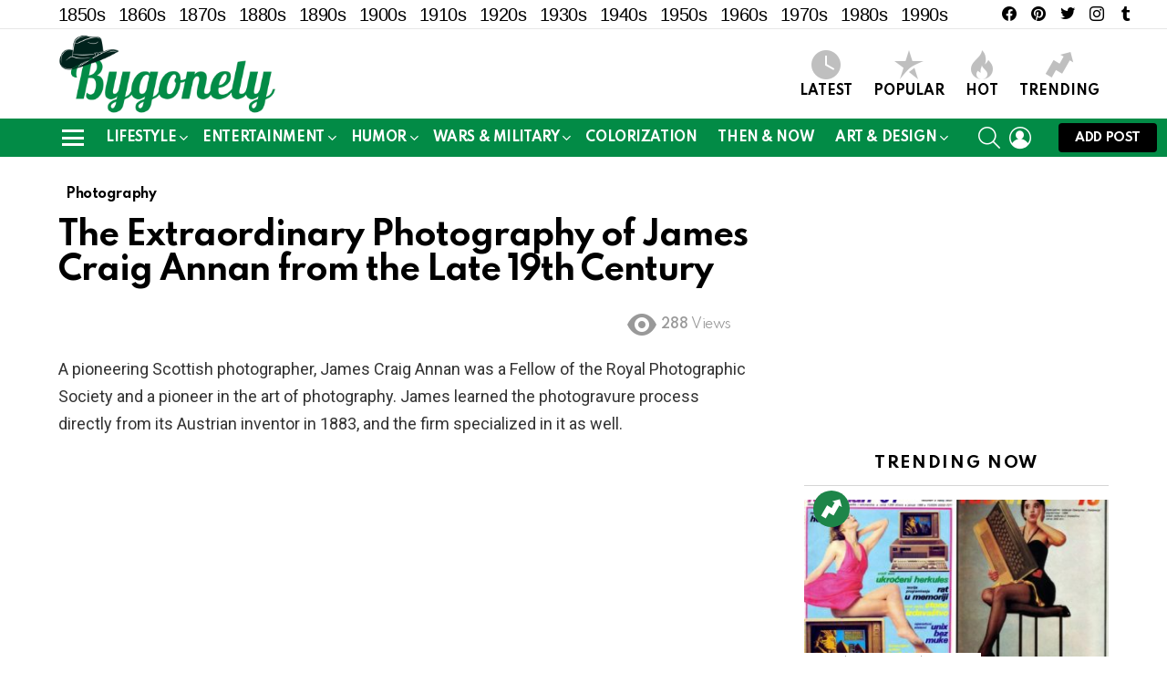

--- FILE ---
content_type: text/html; charset=UTF-8
request_url: https://www.bygonely.com/james-annan-photography/
body_size: 37310
content:
	<!DOCTYPE html>
<!--[if IE 8]>
<html class="no-js g1-off-outside lt-ie10 lt-ie9" id="ie8" lang="en-US" prefix="og: https://ogp.me/ns#"><![endif]-->
<!--[if IE 9]>
<html class="no-js g1-off-outside lt-ie10" id="ie9" lang="en-US" prefix="og: https://ogp.me/ns#"><![endif]-->
<!--[if !IE]><!-->
<html class="no-js g1-off-outside" lang="en-US" prefix="og: https://ogp.me/ns#"><!--<![endif]-->
<head>
	<meta charset="UTF-8"/>
	<link rel="profile" href="https://gmpg.org/xfn/11" />
	<link rel="pingback" href="https://www.bygonely.com/xmlrpc.php"/>

	
<meta name="viewport" content="initial-scale=1.0, minimum-scale=1.0, height=device-height, width=device-width" />
	<script>if (0 === window.location.hash.indexOf('#_=_')) { window.location.hash = ''; history.pushState('', document.title, window.location.pathname); window.location.reload(); }</script>
	
<!-- Search Engine Optimization by Rank Math PRO - https://rankmath.com/ -->
<title>The Extraordinary Photography of James Craig Annan from the Late 19th Century</title>
<meta name="description" content="A pioneering Scottish photographer, James Craig Annan was a Fellow of the Royal Photographic Society and a pioneer in the art of photography. James learned the photogravure process directly from its Austrian inventor in 1883, and the firm specialized in it as well."/>
<meta name="robots" content="follow, index, max-snippet:-1, max-video-preview:-1, max-image-preview:large"/>
<link rel="canonical" href="https://www.bygonely.com/james-annan-photography/" />
<meta property="og:locale" content="en_US" />
<meta property="og:type" content="article" />
<meta property="og:title" content="The Extraordinary Photography of James Craig Annan from the Late 19th Century" />
<meta property="og:description" content="A pioneering Scottish photographer, James Craig Annan was a Fellow of the Royal Photographic Society and a pioneer in the art of photography. James learned the photogravure process directly from its Austrian inventor in 1883, and the firm specialized in it as well." />
<meta property="og:url" content="https://www.bygonely.com/james-annan-photography/" />
<meta property="og:site_name" content="Bygonely" />
<meta property="article:publisher" content="https://www.facebook.com/bygonely/" />
<meta property="article:tag" content="1890s" />
<meta property="article:tag" content="James Annan" />
<meta property="article:tag" content="photography" />
<meta property="article:section" content="Photography" />
<meta property="og:updated_time" content="2022-06-07T22:18:42+05:00" />
<meta property="og:image" content="https://www.bygonely.com/wp-content/uploads/2022/06/featured_James_Annan_photography.jpg" />
<meta property="og:image:secure_url" content="https://www.bygonely.com/wp-content/uploads/2022/06/featured_James_Annan_photography.jpg" />
<meta property="og:image:width" content="1100" />
<meta property="og:image:height" content="670" />
<meta property="og:image:alt" content="James Annan photography" />
<meta property="og:image:type" content="image/jpeg" />
<meta property="article:published_time" content="2022-06-07T22:18:25+05:00" />
<meta property="article:modified_time" content="2022-06-07T22:18:42+05:00" />
<meta name="twitter:card" content="summary_large_image" />
<meta name="twitter:title" content="The Extraordinary Photography of James Craig Annan from the Late 19th Century" />
<meta name="twitter:description" content="A pioneering Scottish photographer, James Craig Annan was a Fellow of the Royal Photographic Society and a pioneer in the art of photography. James learned the photogravure process directly from its Austrian inventor in 1883, and the firm specialized in it as well." />
<meta name="twitter:site" content="@bygonely" />
<meta name="twitter:creator" content="@bygonely" />
<meta name="twitter:image" content="https://www.bygonely.com/wp-content/uploads/2022/06/featured_James_Annan_photography.jpg" />
<script type="application/ld+json" class="rank-math-schema-pro">{"@context":"https://schema.org","@graph":[{"@type":"Organization","@id":"https://www.bygonely.com/#organization","name":"Bygonely","sameAs":["https://www.facebook.com/bygonely/","https://twitter.com/bygonely"],"logo":{"@type":"ImageObject","@id":"https://www.bygonely.com/#logo","url":"https://www.bygonely.com/wp-content/uploads/2020/11/Logo_B.png","contentUrl":"https://www.bygonely.com/wp-content/uploads/2020/11/Logo_B.png","caption":"Bygonely","inLanguage":"en-US","width":"512","height":"512"}},{"@type":"WebSite","@id":"https://www.bygonely.com/#website","url":"https://www.bygonely.com","name":"Bygonely","publisher":{"@id":"https://www.bygonely.com/#organization"},"inLanguage":"en-US"},{"@type":"ImageObject","@id":"https://www.bygonely.com/wp-content/uploads/2022/06/featured_James_Annan_photography.jpg","url":"https://www.bygonely.com/wp-content/uploads/2022/06/featured_James_Annan_photography.jpg","width":"1100","height":"670","caption":"James Annan photography","inLanguage":"en-US"},{"@type":"WebPage","@id":"https://www.bygonely.com/james-annan-photography/#webpage","url":"https://www.bygonely.com/james-annan-photography/","name":"The Extraordinary Photography of James Craig Annan from the Late 19th Century","datePublished":"2022-06-07T22:18:25+05:00","dateModified":"2022-06-07T22:18:42+05:00","isPartOf":{"@id":"https://www.bygonely.com/#website"},"primaryImageOfPage":{"@id":"https://www.bygonely.com/wp-content/uploads/2022/06/featured_James_Annan_photography.jpg"},"inLanguage":"en-US"},{"@type":"Person","@id":"https://www.bygonely.com/james-annan-photography/#author","name":"Jacob Aberto","image":{"@type":"ImageObject","@id":"https://www.bygonely.com/wp-content/uploads/avatars/6/5c3ab7124fc31-bpfull.jpg","url":"https://www.bygonely.com/wp-content/uploads/avatars/6/5c3ab7124fc31-bpfull.jpg","caption":"Jacob Aberto","inLanguage":"en-US"},"worksFor":{"@id":"https://www.bygonely.com/#organization"}},{"@type":"BlogPosting","headline":"The Extraordinary Photography of James Craig Annan from the Late 19th Century","keywords":"James Annan photography","datePublished":"2022-06-07T22:18:25+05:00","dateModified":"2022-06-07T22:18:42+05:00","author":{"@id":"https://www.bygonely.com/james-annan-photography/#author","name":"Jacob Aberto"},"publisher":{"@id":"https://www.bygonely.com/#organization"},"description":"A pioneering Scottish photographer, James Craig Annan was a Fellow of the Royal Photographic Society and a pioneer in the art of photography. James learned the photogravure process directly from its Austrian inventor in 1883, and the firm specialized in it as well.","name":"The Extraordinary Photography of James Craig Annan from the Late 19th Century","@id":"https://www.bygonely.com/james-annan-photography/#richSnippet","isPartOf":{"@id":"https://www.bygonely.com/james-annan-photography/#webpage"},"image":{"@id":"https://www.bygonely.com/wp-content/uploads/2022/06/featured_James_Annan_photography.jpg"},"inLanguage":"en-US","mainEntityOfPage":{"@id":"https://www.bygonely.com/james-annan-photography/#webpage"}}]}</script>
<!-- /Rank Math WordPress SEO plugin -->

<link rel='dns-prefetch' href='//www.googletagmanager.com' />
<link rel='dns-prefetch' href='//fonts.googleapis.com' />
<link rel='dns-prefetch' href='//pagead2.googlesyndication.com' />
<link rel='preconnect' href='https://fonts.gstatic.com' />
<script type="text/javascript" id="wpp-js" src="https://www.bygonely.com/wp-content/plugins/wordpress-popular-posts/assets/js/wpp.min.js?ver=7.3.6" data-sampling="0" data-sampling-rate="100" data-api-url="https://www.bygonely.com/wp-json/wordpress-popular-posts" data-post-id="198711" data-token="61e5584cd9" data-lang="0" data-debug="0"></script>
<link rel="alternate" title="oEmbed (JSON)" type="application/json+oembed" href="https://www.bygonely.com/wp-json/oembed/1.0/embed?url=https%3A%2F%2Fwww.bygonely.com%2Fjames-annan-photography%2F" />
<link rel="alternate" title="oEmbed (XML)" type="text/xml+oembed" href="https://www.bygonely.com/wp-json/oembed/1.0/embed?url=https%3A%2F%2Fwww.bygonely.com%2Fjames-annan-photography%2F&#038;format=xml" />
<script id="ezoic-wp-plugin-cmp" src="https://cmp.gatekeeperconsent.com/min.js" data-cfasync="false"></script>
<script id="ezoic-wp-plugin-gatekeeper" src="https://the.gatekeeperconsent.com/cmp.min.js" data-cfasync="false"></script>
<style id='wp-img-auto-sizes-contain-inline-css' type='text/css'>
img:is([sizes=auto i],[sizes^="auto," i]){contain-intrinsic-size:3000px 1500px}
/*# sourceURL=wp-img-auto-sizes-contain-inline-css */
</style>
<style id='wp-emoji-styles-inline-css' type='text/css'>

	img.wp-smiley, img.emoji {
		display: inline !important;
		border: none !important;
		box-shadow: none !important;
		height: 1em !important;
		width: 1em !important;
		margin: 0 0.07em !important;
		vertical-align: -0.1em !important;
		background: none !important;
		padding: 0 !important;
	}
/*# sourceURL=wp-emoji-styles-inline-css */
</style>
<style id='classic-theme-styles-inline-css' type='text/css'>
/*! This file is auto-generated */
.wp-block-button__link{color:#fff;background-color:#32373c;border-radius:9999px;box-shadow:none;text-decoration:none;padding:calc(.667em + 2px) calc(1.333em + 2px);font-size:1.125em}.wp-block-file__button{background:#32373c;color:#fff;text-decoration:none}
/*# sourceURL=/wp-includes/css/classic-themes.min.css */
</style>
<link rel='stylesheet' id='adace-style-css' href='https://www.bygonely.com/wp-content/plugins/19692117ed52820ba401e02f9ffd1fb1-plugin/assets/css/style.min.css?ver=1.3.28' type='text/css' media='all' />
<link rel='stylesheet' id='shoppable-images-css-css' href='https://www.bygonely.com/wp-content/plugins/19692117ed52820ba401e02f9ffd1fb1-plugin/assets/css/shoppable-images-front.min.css?ver=1.3.28' type='text/css' media='all' />
<link rel='stylesheet' id='cace-all-css' href='https://www.bygonely.com/wp-content/plugins/comment-ace/assets/css/all.min.css?ver=1.0.8' type='text/css' media='all' />
<link rel='stylesheet' id='wpa-css-css' href='https://www.bygonely.com/wp-content/plugins/honeypot/includes/css/wpa.css?ver=2.3.04' type='text/css' media='all' />
<link rel='stylesheet' id='mace-gallery-css' href='https://www.bygonely.com/wp-content/plugins/media-ace/includes/gallery/css/gallery.min.css?ver=6.9' type='text/css' media='all' />
<link rel='stylesheet' id='jquery-magnific-popup-css' href='https://www.bygonely.com/wp-content/plugins/snax/assets/js/jquery.magnific-popup/magnific-popup.css?ver=6.9' type='text/css' media='all' />
<link rel='stylesheet' id='snax-css' href='https://www.bygonely.com/wp-content/plugins/snax/css/snax.min.css?ver=1.94' type='text/css' media='all' />
<link rel='stylesheet' id='snax-frontend-submission-css' href='https://www.bygonely.com/wp-content/plugins/snax/css/snax-frontend-submission.min.css?ver=1.94' type='text/css' media='all' />
<link rel='stylesheet' id='mediaelement-css' href='https://www.bygonely.com/wp-includes/js/mediaelement/mediaelementplayer-legacy.min.css?ver=4.2.17' type='text/css' media='all' />
<link rel='stylesheet' id='wp-mediaelement-css' href='https://www.bygonely.com/wp-includes/js/mediaelement/wp-mediaelement.min.css?ver=6.9' type='text/css' media='all' />
<link rel='stylesheet' id='jquery-tag-it-css' href='https://www.bygonely.com/wp-content/plugins/snax/assets/js/jquery.tagit/css/jquery.tagit.css?ver=2.0' type='text/css' media='all' />
<link rel='stylesheet' id='jquery-tag-it-theme-css' href='https://www.bygonely.com/wp-content/plugins/snax/assets/js/jquery.tagit/css/tagit.ui-zendesk.css?ver=2.0' type='text/css' media='all' />
<link rel='stylesheet' id='snax-froala-editor-css' href='https://www.bygonely.com/wp-content/plugins/snax/assets/js/froala/css/froala_editor.min.css?ver=2.3.4' type='text/css' media='all' />
<link rel='stylesheet' id='snax-froala-style-css' href='https://www.bygonely.com/wp-content/plugins/snax/assets/js/froala/css/froala_style.min.css?ver=2.3.4' type='text/css' media='all' />
<link rel='stylesheet' id='snax-froala-quick-insert-css' href='https://www.bygonely.com/wp-content/plugins/snax/assets/js/froala/css/plugins/quick_insert.min.css?ver=2.3.4' type='text/css' media='all' />
<link rel='stylesheet' id='snax-froala-char-counter-css' href='https://www.bygonely.com/wp-content/plugins/snax/assets/js/froala/css/plugins/char_counter.min.css?ver=2.3.4' type='text/css' media='all' />
<link rel='stylesheet' id='snax-froala-line-breaker-css' href='https://www.bygonely.com/wp-content/plugins/snax/assets/js/froala/css/plugins/line_breaker.min.css?ver=2.3.4' type='text/css' media='all' />
<link rel='stylesheet' id='font-awesome-css' href='https://www.bygonely.com/wp-content/plugins/snax/assets/font-awesome/css/font-awesome.min.css?ver=6.9' type='text/css' media='all' />
<link rel='stylesheet' id='after-share-actions-css-css' href='https://www.bygonely.com/wp-content/plugins/easy-social-share-buttons3/assets/modules/after-share-actions.css?ver=10.5' type='text/css' media='all' />
<link rel='stylesheet' id='subscribe-forms-css-css' href='https://www.bygonely.com/wp-content/plugins/easy-social-share-buttons3/assets/modules/subscribe-forms.min.css?ver=10.5' type='text/css' media='all' />
<link rel='stylesheet' id='click2tweet-css-css' href='https://www.bygonely.com/wp-content/plugins/easy-social-share-buttons3/assets/modules/click-to-tweet.min.css?ver=10.5' type='text/css' media='all' />
<link rel='stylesheet' id='easy-social-share-buttons-display-methods-css' href='https://www.bygonely.com/wp-content/plugins/easy-social-share-buttons3/assets/css/essb-display-methods.min.css?ver=10.5' type='text/css' media='all' />
<link rel='stylesheet' id='easy-social-share-buttons-css' href='https://www.bygonely.com/wp-content/plugins/easy-social-share-buttons3/assets/css/easy-social-share-buttons.min.css?ver=10.5' type='text/css' media='all' />
<style id='easy-social-share-buttons-inline-css' type='text/css'>
.essb_links.essb_width_flex li:not(.essb_totalcount_item):hover { flex: auto !important; -webkit-flex: auto !important; } .essb_links .essb_link_more_dots, .essb_links .essb_link_more_dots:hover { flex: auto !important; -webkit-flex: auto !important; max-width: 45px !important; } .essb_icon .essb_icon_less, .essb_icon .essb_icon_less:hover{ flex: auto !important; -webkit-flex: auto !important; max-width: 45px !important; } .essb_links .essb_link_mastodon { --essb-network: #6364ff;}.essb_topbar .essb_topbar_inner{max-width:1152px;margin:0 auto;padding-left:0;padding-right:0;}.essb_topbar{margin-top:-200px;}.essb_totalcount{background:none!important;background-color:transparent!important;color:#028b46!important;}.essb_totalcount svg{fill:#028b46!important;}.essb_totalcount .essb-tc-block-values .essb-tc-block-number{font-size:15px!important;line-height:15px!important;}.essb_totalcount .essb-tc-block-values .essb-tc-block-text{font-size:10px!important;}.essb_links.essb_share .essb_link_facebook a:hover, .essb_links .essb_link_facebook a:focus{background-color:#028b46!important;}.essb_links.essb_share .essb_link_facebook_like a:hover, .essb_links .essb_link_facebook_like a:focus{background-color:#028b46!important;}.essb_links.essb_share .essb_link_twitter a:hover, .essb_links .essb_link_twitter a:focus{background-color:#028b46!important;}.essb_links.essb_share .essb_link_pinterest a:hover, .essb_links .essb_link_pinterest a:focus{background-color:#028b46!important;}.essb_links.essb_share .essb_link_linkedin a:hover, .essb_links .essb_link_linkedin a:focus{background-color:#028b46!important;}.essb_links.essb_share .essb_link_digg a:hover, .essb_links .essb_link_digg a:focus{background-color:#028b46!important;}.essb_links.essb_share .essb_link_tumblr a:hover, .essb_links .essb_link_tumblr a:focus{background-color:#028b46!important;}.essb_links.essb_share .essb_link_vk a:hover, .essb_links .essb_link_vk a:focus{background-color:#028b46!important;}.essb_links.essb_share .essb_link_print a:hover, .essb_links .essb_link_print a:focus{background-color:#028b46!important;}.essb_links.essb_share .essb_link_mail a:hover, .essb_links .essb_link_mail a:focus{background-color:#028b46!important;}.essb_links.essb_share .essb_link_reddit a:hover, .essb_links .essb_link_reddit a:focus{background-color:#028b46!important;}.essb_links.essb_share .essb_link_buffer a:hover, .essb_links .essb_link_buffer a:focus{background-color:#028b46!important;}.essb_links.essb_share .essb_link_love a:hover, .essb_links .essb_link_love a:focus{background-color:#028b46!important;}.essb_links.essb_share .essb_link_weibo a:hover, .essb_links .essb_link_weibo a:focus{background-color:#028b46!important;}.essb_links.essb_share .essb_link_pocket a:hover, .essb_links .essb_link_pocket a:focus{background-color:#028b46!important;}.essb_links.essb_share .essb_link_xing a:hover, .essb_links .essb_link_xing a:focus{background-color:#028b46!important;}.essb_links.essb_share .essb_link_ok a:hover, .essb_links .essb_link_ok a:focus{background-color:#028b46!important;}.essb_links.essb_share .essb_link_more a{background-color:#000000!important;}.essb_links.essb_share .essb_link_more_dots a, .essb_links.essb_share .essb_link_less a{background-color:#000000!important;}.essb_links.essb_share .essb_link_more a:hover, .essb_links .essb_link_more a:focus{background-color:#028b46!important;}.essb_links.essb_share .essb_link_more_dots a:hover, .essb_links .essb_link_more_dots a:focus, .essb_links.essb_share .essb_link_less a:hover, .essb_links .essb_link_less a:focus{background-color:#028b46!important;}.essb_links.essb_share .essb_link_whatsapp a:hover, .essb_links .essb_link_whatsapp a:focus{background-color:#028b46!important;}.essb_links.essb_share .essb_link_meneame a:hover, .essb_links .essb_link_meneame a:focus{background-color:#028b46!important;}.essb_links.essb_share .essb_link_blogger a:hover, .essb_links .essb_link_blogger a:focus{background-color:#028b46!important;}.essb_links.essb_share .essb_link_amazon a:hover, .essb_links .essb_link_amazon a:focus{background-color:#028b46!important;}.essb_links.essb_share .essb_link_yahoomail a:hover, .essb_links .essb_link_yahoomail a:focus{background-color:#028b46!important;}.essb_links.essb_share .essb_link_gmail a:hover, .essb_links .essb_link_gmail a:focus{background-color:#028b46!important;}.essb_links.essb_share .essb_link_aol a:hover, .essb_links .essb_link_aol a:focus{background-color:#028b46!important;}.essb_links.essb_share .essb_link_newsvine a:hover, .essb_links .essb_link_newsvine a:focus{background-color:#028b46!important;}.essb_links.essb_share .essb_link_hackernews a:hover, .essb_links .essb_link_hackernews a:focus{background-color:#028b46!important;}.essb_links.essb_share .essb_link_evernote a:hover, .essb_links .essb_link_evernote a:focus{background-color:#028b46!important;}.essb_links.essb_share .essb_link_myspace a:hover, .essb_links .essb_link_myspace a:focus{background-color:#028b46!important;}.essb_links.essb_share .essb_link_mailru a:hover, .essb_links .essb_link_mailru a:focus{background-color:#028b46!important;}.essb_links.essb_share .essb_link_viadeo a:hover, .essb_links .essb_link_viadeo a:focus{background-color:#028b46!important;}.essb_links.essb_share .essb_link_line a:hover, .essb_links .essb_link_line a:focus{background-color:#028b46!important;}.essb_links.essb_share .essb_link_flipboard a:hover, .essb_links .essb_link_flipboard a:focus{background-color:#028b46!important;}.essb_links.essb_share .essb_link_comments a:hover, .essb_links .essb_link_comments a:focus{background-color:#028b46!important;}.essb_links.essb_share .essb_link_sms a:hover, .essb_links .essb_link_sms a:focus{background-color:#028b46!important;}.essb_links.essb_share .essb_link_viber a:hover, .essb_links .essb_link_viber a:focus{background-color:#028b46!important;}.essb_links.essb_share .essb_link_telegram a:hover, .essb_links .essb_link_telegram a:focus{background-color:#028b46!important;}.essb_links.essb_share .essb_link_subscribe a:hover, .essb_links .essb_link_subscribe a:focus{background-color:#028b46!important;}.essb_links.essb_share .essb_link_messenger a:hover, .essb_links .essb_link_messenger a:focus{background-color:#028b46!important;}.essb_links.essb_share .essb_link_kakaotalk a:hover, .essb_links .essb_link_kakaotalk a:focus{background-color:#028b46!important;}.essb_links.essb_share .essb_link_share a:hover, .essb_links .essb_link_share a:focus{background-color:#028b46!important;}.essb_links.essb_share .essb_link_livejournal a:hover, .essb_links .essb_link_livejournal a:focus{background-color:#028b46!important;}.essb_links.essb_share .essb_link_yammer a:hover, .essb_links .essb_link_yammer a:focus{background-color:#028b46!important;}.essb_links.essb_share .essb_link_meetedgar a:hover, .essb_links .essb_link_meetedgar a:focus{background-color:#028b46!important;}.essb_links.essb_share .essb_link_fintel a:hover, .essb_links .essb_link_fintel a:focus{background-color:#028b46!important;}.essb_links.essb_share .essb_link_mix a:hover, .essb_links .essb_link_mix a:focus{background-color:#028b46!important;}.essb_links.essb_share .essb_link_instapaper a:hover, .essb_links .essb_link_instapaper a:focus{background-color:#028b46!important;}.essb_links.essb_share .essb_link_copy a:hover, .essb_links .essb_link_copy a:focus{background-color:#028b46!important;}.essb_links.essb_share .essb_link_mastodon a:hover, .essb_links .essb_link_mastodon a:focus{background-color:#028b46!important;}
/*# sourceURL=easy-social-share-buttons-inline-css */
</style>
<link rel='stylesheet' id='wordpress-popular-posts-css-css' href='https://www.bygonely.com/wp-content/plugins/wordpress-popular-posts/assets/css/wpp.css?ver=7.3.6' type='text/css' media='all' />
<link rel='stylesheet' id='g1-main-css' href='https://www.bygonely.com/wp-content/themes/bimber/css/9.2.5/styles/original-2018/all-light.min.css?ver=9.2.5' type='text/css' media='all' />
<link rel='stylesheet' id='bimber-single-css' href='https://www.bygonely.com/wp-content/themes/bimber/css/9.2.5/styles/original-2018/single-light.min.css?ver=9.2.5' type='text/css' media='all' />
<link rel='stylesheet' id='bimber-comments-css' href='https://www.bygonely.com/wp-content/themes/bimber/css/9.2.5/styles/original-2018/comments-light.min.css?ver=9.2.5' type='text/css' media='all' />
<link rel='stylesheet' id='bimber-google-fonts-css' href='//fonts.googleapis.com/css?family=Roboto%3A400%2C300%2C500%2C600%2C700%2C900%7CSpartan%3A400%2C300%2C600%2C700%2C800&#038;subset=latin%2Clatin-ext&#038;display=swap&#038;ver=9.2.5' type='text/css' media='all' />
<link rel='stylesheet' id='bimber-dynamic-style-css' href='https://www.bygonely.com/wp-content/uploads/dynamic-style-1729739113.css' type='text/css' media='all' />
<link rel='stylesheet' id='bimber-style-css' href='https://www.bygonely.com/wp-content/themes/bimber-child-theme/style.css?ver=6.9' type='text/css' media='all' />
<link rel='stylesheet' id='cace-form-css' href='https://www.bygonely.com/wp-content/plugins/comment-ace/assets/css/form.min.css?ver=1.0.8' type='text/css' media='all' />
<link rel='stylesheet' id='bimber-snax-extra-css' href='https://www.bygonely.com/wp-content/themes/bimber/css/9.2.5/styles/original-2018/snax-extra-light.min.css?ver=9.2.5' type='text/css' media='all' />
<link rel='stylesheet' id='bimber-buddypress-css' href='https://www.bygonely.com/wp-content/themes/bimber/css/9.2.5/styles/original-2018/buddypress-light.min.css?ver=9.2.5' type='text/css' media='all' />
<link rel='stylesheet' id='bimber-essb-css' href='https://www.bygonely.com/wp-content/themes/bimber/css/9.2.5/styles/original-2018/essb-light.min.css?ver=9.2.5' type='text/css' media='all' />
<link rel='stylesheet' id='bimber-mashshare-css' href='https://www.bygonely.com/wp-content/themes/bimber/css/9.2.5/styles/original-2018/mashshare-light.min.css?ver=9.2.5' type='text/css' media='all' />
<script type="text/javascript" src="https://www.bygonely.com/wp-includes/js/jquery/jquery.min.js?ver=3.7.1" id="jquery-core-js"></script>
<script type="text/javascript" src="https://www.bygonely.com/wp-includes/js/jquery/jquery-migrate.min.js?ver=3.4.1" id="jquery-migrate-js"></script>
<script type="text/javascript" src="https://www.bygonely.com/wp-content/plugins/19692117ed52820ba401e02f9ffd1fb1-plugin/assets/js/slot-slideup.js?ver=1.3.28" id="adace-slot-slideup-js"></script>
<script type="text/javascript" src="https://www.bygonely.com/wp-content/plugins/19692117ed52820ba401e02f9ffd1fb1-plugin/includes/shoppable-images/assets/js/shoppable-images-front.js?ver=1.3.28" id="shoppable-images-js-js"></script>
<script type="text/javascript" src="https://www.bygonely.com/wp-content/plugins/19692117ed52820ba401e02f9ffd1fb1-plugin/assets/js/coupons.js?ver=1.3.28" id="adace-coupons-js"></script>
<script type="text/javascript" src="https://www.bygonely.com/wp-includes/js/plupload/moxie.min.js?ver=1.3.5.1" id="moxiejs-js"></script>
<script type="text/javascript" src="https://www.bygonely.com/wp-includes/js/plupload/plupload.min.js?ver=2.1.9" id="plupload-js"></script>
<script type="text/javascript" src="https://www.bygonely.com/wp-content/themes/bimber/js/modernizr/modernizr-custom.min.js?ver=3.3.0" id="modernizr-js"></script>
<script type="text/javascript" id="commentace-core-js-extra">
/* <![CDATA[ */
var commentace = {"ajax_url":"https://www.bygonely.com/wp-admin/admin-ajax.php","nonce":"8f4e343509","in_debug_mode":"","user_logged_in":"","login_url":"https://www.bygonely.com/wp-login.php?bg_login_popup=on","number_format":{"decimals":0,"dec_point":".","thousands_sep":","},"i18n":{"remove":"Remove","login_required":"You must be logged in to perform that action","copied_to_clipboard":"Copied to your clipboard"}};
//# sourceURL=commentace-core-js-extra
/* ]]> */
</script>
<script type="text/javascript" src="https://www.bygonely.com/wp-content/plugins/comment-ace/assets/js/core.js?ver=1.0.8" id="commentace-core-js"></script>
<script type="text/javascript" src="https://www.bygonely.com/wp-content/plugins/comment-ace/assets/js/comments.js?ver=1.0.8" id="commentace-comments-js"></script>

<!-- Google tag (gtag.js) snippet added by Site Kit -->
<!-- Google Analytics snippet added by Site Kit -->
<script type="text/javascript" src="https://www.googletagmanager.com/gtag/js?id=GT-MKTBSG" id="google_gtagjs-js" async></script>
<script type="text/javascript" id="google_gtagjs-js-after">
/* <![CDATA[ */
window.dataLayer = window.dataLayer || [];function gtag(){dataLayer.push(arguments);}
gtag("set","linker",{"domains":["www.bygonely.com"]});
gtag("js", new Date());
gtag("set", "developer_id.dZTNiMT", true);
gtag("config", "GT-MKTBSG");
//# sourceURL=google_gtagjs-js-after
/* ]]> */
</script>
<link rel="https://api.w.org/" href="https://www.bygonely.com/wp-json/" /><link rel="alternate" title="JSON" type="application/json" href="https://www.bygonely.com/wp-json/wp/v2/posts/198711" />
	<script type="text/javascript">var ajaxurl = 'https://www.bygonely.com/wp-admin/admin-ajax.php';</script>

<script id="ezoic-wp-plugin-js" async src="//www.ezojs.com/ezoic/sa.min.js"></script>
<script data-ezoic="1">window.ezstandalone = window.ezstandalone || {};ezstandalone.cmd = ezstandalone.cmd || [];</script>
<link rel="preload" href="https://www.bygonely.com/wp-content/plugins/g1-socials/css/iconfont/fonts/g1-socials.woff" as="font" type="font/woff" crossorigin="anonymous"><meta name="generator" content="Site Kit by Google 1.170.0" /><link rel="preload" href="https://www.bygonely.com/wp-content/plugins/snax/css/snaxicon/fonts/snaxicon.woff" as="font" type="font/woff" crossorigin="anonymous">            <style id="wpp-loading-animation-styles">@-webkit-keyframes bgslide{from{background-position-x:0}to{background-position-x:-200%}}@keyframes bgslide{from{background-position-x:0}to{background-position-x:-200%}}.wpp-widget-block-placeholder,.wpp-shortcode-placeholder{margin:0 auto;width:60px;height:3px;background:#dd3737;background:linear-gradient(90deg,#dd3737 0%,#571313 10%,#dd3737 100%);background-size:200% auto;border-radius:3px;-webkit-animation:bgslide 1s infinite linear;animation:bgslide 1s infinite linear}</style>
            	<style>
	@font-face {
		font-family: "bimber";
							src:url("https://www.bygonely.com/wp-content/themes/bimber/css/9.2.5/bimber/fonts/bimber.eot");
			src:url("https://www.bygonely.com/wp-content/themes/bimber/css/9.2.5/bimber/fonts/bimber.eot?#iefix") format("embedded-opentype"),
			url("https://www.bygonely.com/wp-content/themes/bimber/css/9.2.5/bimber/fonts/bimber.woff") format("woff"),
			url("https://www.bygonely.com/wp-content/themes/bimber/css/9.2.5/bimber/fonts/bimber.ttf") format("truetype"),
			url("https://www.bygonely.com/wp-content/themes/bimber/css/9.2.5/bimber/fonts/bimber.svg#bimber") format("svg");
				font-weight: normal;
		font-style: normal;
		font-display: block;
	}
	</style>
	
<!-- Google AdSense meta tags added by Site Kit -->
<meta name="google-adsense-platform-account" content="ca-host-pub-2644536267352236">
<meta name="google-adsense-platform-domain" content="sitekit.withgoogle.com">
<!-- End Google AdSense meta tags added by Site Kit -->
<link rel="preload" href="https://www.bygonely.com/wp-content/plugins/comment-ace/assets/css/iconfont/fonts/cace.woff" as="font" type="font/woff" crossorigin="anonymous">
<!-- Google Tag Manager snippet added by Site Kit -->
<script type="text/javascript">
/* <![CDATA[ */

			( function( w, d, s, l, i ) {
				w[l] = w[l] || [];
				w[l].push( {'gtm.start': new Date().getTime(), event: 'gtm.js'} );
				var f = d.getElementsByTagName( s )[0],
					j = d.createElement( s ), dl = l != 'dataLayer' ? '&l=' + l : '';
				j.async = true;
				j.src = 'https://www.googletagmanager.com/gtm.js?id=' + i + dl;
				f.parentNode.insertBefore( j, f );
			} )( window, document, 'script', 'dataLayer', 'GTM-TTDXRCCL' );
			
/* ]]> */
</script>

<!-- End Google Tag Manager snippet added by Site Kit -->

<!-- Google AdSense snippet added by Site Kit -->
<script type="text/javascript" async="async" src="https://pagead2.googlesyndication.com/pagead/js/adsbygoogle.js?client=ca-pub-9414273439495731&amp;host=ca-host-pub-2644536267352236" crossorigin="anonymous"></script>

<!-- End Google AdSense snippet added by Site Kit -->
<link rel="icon" href="https://www.bygonely.com/wp-content/uploads/2024/07/cropped-Bygonely-Green-Faavicon-32x32.png" sizes="32x32" />
<link rel="icon" href="https://www.bygonely.com/wp-content/uploads/2024/07/cropped-Bygonely-Green-Faavicon-192x192.png" sizes="192x192" />
<link rel="apple-touch-icon" href="https://www.bygonely.com/wp-content/uploads/2024/07/cropped-Bygonely-Green-Faavicon-180x180.png" />
<meta name="msapplication-TileImage" content="https://www.bygonely.com/wp-content/uploads/2024/07/cropped-Bygonely-Green-Faavicon-270x270.png" />
<meta name="g1:switch-skin-css" content="https://www.bygonely.com/wp-content/themes/bimber/css/9.2.5/styles/mode-dark.min.css" />	<script>if("undefined"!=typeof localStorage){var skinItemId=document.getElementsByName("g1:skin-item-id");skinItemId=skinItemId.length>0?skinItemId[0].getAttribute("content"):"g1_skin",window.g1SwitchSkin=function(e,t){if(e){var n=document.getElementById("g1-switch-skin-css");if(n){n.parentNode.removeChild(n),document.documentElement.classList.remove("g1-skinmode");try{localStorage.removeItem(skinItemId)}catch(e){}}else{t?document.write('<link id="g1-switch-skin-css" rel="stylesheet" type="text/css" media="all" href="'+document.getElementsByName("g1:switch-skin-css")[0].getAttribute("content")+'" />'):((n=document.createElement("link")).id="g1-switch-skin-css",n.href=document.getElementsByName("g1:switch-skin-css")[0].getAttribute("content"),n.rel="stylesheet",n.media="all",document.head.appendChild(n)),document.documentElement.classList.add("g1-skinmode");try{localStorage.setItem(skinItemId,e)}catch(e){}}}};try{var mode=localStorage.getItem(skinItemId);window.g1SwitchSkin(mode,!0)}catch(e){}}</script>
		<script>if("undefined"!=typeof localStorage){var nsfwItemId=document.getElementsByName("g1:nsfw-item-id");nsfwItemId=nsfwItemId.length>0?nsfwItemId[0].getAttribute("content"):"g1_nsfw_off",window.g1SwitchNSFW=function(e){e?(localStorage.setItem(nsfwItemId,1),document.documentElement.classList.add("g1-nsfw-off")):(localStorage.removeItem(nsfwItemId),document.documentElement.classList.remove("g1-nsfw-off"))};try{var nsfwmode=localStorage.getItem(nsfwItemId);window.g1SwitchNSFW(nsfwmode)}catch(e){}}</script>
			<style type="text/css" id="wp-custom-css">
			.g1-advertisement-before-header-theme-area>.g1-row-background {
    background-color: #ffffff !important;
}
/*hide comment date */
.comment-date {
  display: none;
}

/*Post box width */
.g1-content-narrow > .twitter-tweet, .g1-content-narrow > aside, .g1-content-narrow > audio, .g1-content-narrow > blockquote, .g1-content-narrow > canvas, .g1-content-narrow > code, .g1-content-narrow > div, .g1-content-narrow > dl, .g1-content-narrow > figure, .g1-content-narrow > form, .g1-content-narrow > h1, .g1-content-narrow > h2, .g1-content-narrow > h3, .g1-content-narrow > h4, .g1-content-narrow > h5, .g1-content-narrow > h6, .g1-content-narrow > hr, .g1-content-narrow > iframe, .g1-content-narrow > ol, .g1-content-narrow > p, .g1-content-narrow > pre, .g1-content-narrow > section, .g1-content-narrow > table, .g1-content-narrow > ul, .g1-content-narrow > video {
	max-width: 762px;
}

/*Story Caption text */
.wp-caption-text {
  font-size: 15px;
  line-height: 1.2em;
  letter-spacing: 1px;
}

summary {
display: block;
  width: fit-content;
  margin: 0 auto;
  font-size: 1.2em;
  font-weight: bold;
  cursor: pointer;
  position: relative;
  background: transparent;
  border: none;
  outline: none;
  padding: 10px 0;
  color: #028b46;
}		</style>
		<style id='global-styles-inline-css' type='text/css'>
:root{--wp--preset--aspect-ratio--square: 1;--wp--preset--aspect-ratio--4-3: 4/3;--wp--preset--aspect-ratio--3-4: 3/4;--wp--preset--aspect-ratio--3-2: 3/2;--wp--preset--aspect-ratio--2-3: 2/3;--wp--preset--aspect-ratio--16-9: 16/9;--wp--preset--aspect-ratio--9-16: 9/16;--wp--preset--color--black: #000000;--wp--preset--color--cyan-bluish-gray: #abb8c3;--wp--preset--color--white: #ffffff;--wp--preset--color--pale-pink: #f78da7;--wp--preset--color--vivid-red: #cf2e2e;--wp--preset--color--luminous-vivid-orange: #ff6900;--wp--preset--color--luminous-vivid-amber: #fcb900;--wp--preset--color--light-green-cyan: #7bdcb5;--wp--preset--color--vivid-green-cyan: #00d084;--wp--preset--color--pale-cyan-blue: #8ed1fc;--wp--preset--color--vivid-cyan-blue: #0693e3;--wp--preset--color--vivid-purple: #9b51e0;--wp--preset--gradient--vivid-cyan-blue-to-vivid-purple: linear-gradient(135deg,rgb(6,147,227) 0%,rgb(155,81,224) 100%);--wp--preset--gradient--light-green-cyan-to-vivid-green-cyan: linear-gradient(135deg,rgb(122,220,180) 0%,rgb(0,208,130) 100%);--wp--preset--gradient--luminous-vivid-amber-to-luminous-vivid-orange: linear-gradient(135deg,rgb(252,185,0) 0%,rgb(255,105,0) 100%);--wp--preset--gradient--luminous-vivid-orange-to-vivid-red: linear-gradient(135deg,rgb(255,105,0) 0%,rgb(207,46,46) 100%);--wp--preset--gradient--very-light-gray-to-cyan-bluish-gray: linear-gradient(135deg,rgb(238,238,238) 0%,rgb(169,184,195) 100%);--wp--preset--gradient--cool-to-warm-spectrum: linear-gradient(135deg,rgb(74,234,220) 0%,rgb(151,120,209) 20%,rgb(207,42,186) 40%,rgb(238,44,130) 60%,rgb(251,105,98) 80%,rgb(254,248,76) 100%);--wp--preset--gradient--blush-light-purple: linear-gradient(135deg,rgb(255,206,236) 0%,rgb(152,150,240) 100%);--wp--preset--gradient--blush-bordeaux: linear-gradient(135deg,rgb(254,205,165) 0%,rgb(254,45,45) 50%,rgb(107,0,62) 100%);--wp--preset--gradient--luminous-dusk: linear-gradient(135deg,rgb(255,203,112) 0%,rgb(199,81,192) 50%,rgb(65,88,208) 100%);--wp--preset--gradient--pale-ocean: linear-gradient(135deg,rgb(255,245,203) 0%,rgb(182,227,212) 50%,rgb(51,167,181) 100%);--wp--preset--gradient--electric-grass: linear-gradient(135deg,rgb(202,248,128) 0%,rgb(113,206,126) 100%);--wp--preset--gradient--midnight: linear-gradient(135deg,rgb(2,3,129) 0%,rgb(40,116,252) 100%);--wp--preset--font-size--small: 13px;--wp--preset--font-size--medium: 20px;--wp--preset--font-size--large: 36px;--wp--preset--font-size--x-large: 42px;--wp--preset--spacing--20: 0.44rem;--wp--preset--spacing--30: 0.67rem;--wp--preset--spacing--40: 1rem;--wp--preset--spacing--50: 1.5rem;--wp--preset--spacing--60: 2.25rem;--wp--preset--spacing--70: 3.38rem;--wp--preset--spacing--80: 5.06rem;--wp--preset--shadow--natural: 6px 6px 9px rgba(0, 0, 0, 0.2);--wp--preset--shadow--deep: 12px 12px 50px rgba(0, 0, 0, 0.4);--wp--preset--shadow--sharp: 6px 6px 0px rgba(0, 0, 0, 0.2);--wp--preset--shadow--outlined: 6px 6px 0px -3px rgb(255, 255, 255), 6px 6px rgb(0, 0, 0);--wp--preset--shadow--crisp: 6px 6px 0px rgb(0, 0, 0);}:where(.is-layout-flex){gap: 0.5em;}:where(.is-layout-grid){gap: 0.5em;}body .is-layout-flex{display: flex;}.is-layout-flex{flex-wrap: wrap;align-items: center;}.is-layout-flex > :is(*, div){margin: 0;}body .is-layout-grid{display: grid;}.is-layout-grid > :is(*, div){margin: 0;}:where(.wp-block-columns.is-layout-flex){gap: 2em;}:where(.wp-block-columns.is-layout-grid){gap: 2em;}:where(.wp-block-post-template.is-layout-flex){gap: 1.25em;}:where(.wp-block-post-template.is-layout-grid){gap: 1.25em;}.has-black-color{color: var(--wp--preset--color--black) !important;}.has-cyan-bluish-gray-color{color: var(--wp--preset--color--cyan-bluish-gray) !important;}.has-white-color{color: var(--wp--preset--color--white) !important;}.has-pale-pink-color{color: var(--wp--preset--color--pale-pink) !important;}.has-vivid-red-color{color: var(--wp--preset--color--vivid-red) !important;}.has-luminous-vivid-orange-color{color: var(--wp--preset--color--luminous-vivid-orange) !important;}.has-luminous-vivid-amber-color{color: var(--wp--preset--color--luminous-vivid-amber) !important;}.has-light-green-cyan-color{color: var(--wp--preset--color--light-green-cyan) !important;}.has-vivid-green-cyan-color{color: var(--wp--preset--color--vivid-green-cyan) !important;}.has-pale-cyan-blue-color{color: var(--wp--preset--color--pale-cyan-blue) !important;}.has-vivid-cyan-blue-color{color: var(--wp--preset--color--vivid-cyan-blue) !important;}.has-vivid-purple-color{color: var(--wp--preset--color--vivid-purple) !important;}.has-black-background-color{background-color: var(--wp--preset--color--black) !important;}.has-cyan-bluish-gray-background-color{background-color: var(--wp--preset--color--cyan-bluish-gray) !important;}.has-white-background-color{background-color: var(--wp--preset--color--white) !important;}.has-pale-pink-background-color{background-color: var(--wp--preset--color--pale-pink) !important;}.has-vivid-red-background-color{background-color: var(--wp--preset--color--vivid-red) !important;}.has-luminous-vivid-orange-background-color{background-color: var(--wp--preset--color--luminous-vivid-orange) !important;}.has-luminous-vivid-amber-background-color{background-color: var(--wp--preset--color--luminous-vivid-amber) !important;}.has-light-green-cyan-background-color{background-color: var(--wp--preset--color--light-green-cyan) !important;}.has-vivid-green-cyan-background-color{background-color: var(--wp--preset--color--vivid-green-cyan) !important;}.has-pale-cyan-blue-background-color{background-color: var(--wp--preset--color--pale-cyan-blue) !important;}.has-vivid-cyan-blue-background-color{background-color: var(--wp--preset--color--vivid-cyan-blue) !important;}.has-vivid-purple-background-color{background-color: var(--wp--preset--color--vivid-purple) !important;}.has-black-border-color{border-color: var(--wp--preset--color--black) !important;}.has-cyan-bluish-gray-border-color{border-color: var(--wp--preset--color--cyan-bluish-gray) !important;}.has-white-border-color{border-color: var(--wp--preset--color--white) !important;}.has-pale-pink-border-color{border-color: var(--wp--preset--color--pale-pink) !important;}.has-vivid-red-border-color{border-color: var(--wp--preset--color--vivid-red) !important;}.has-luminous-vivid-orange-border-color{border-color: var(--wp--preset--color--luminous-vivid-orange) !important;}.has-luminous-vivid-amber-border-color{border-color: var(--wp--preset--color--luminous-vivid-amber) !important;}.has-light-green-cyan-border-color{border-color: var(--wp--preset--color--light-green-cyan) !important;}.has-vivid-green-cyan-border-color{border-color: var(--wp--preset--color--vivid-green-cyan) !important;}.has-pale-cyan-blue-border-color{border-color: var(--wp--preset--color--pale-cyan-blue) !important;}.has-vivid-cyan-blue-border-color{border-color: var(--wp--preset--color--vivid-cyan-blue) !important;}.has-vivid-purple-border-color{border-color: var(--wp--preset--color--vivid-purple) !important;}.has-vivid-cyan-blue-to-vivid-purple-gradient-background{background: var(--wp--preset--gradient--vivid-cyan-blue-to-vivid-purple) !important;}.has-light-green-cyan-to-vivid-green-cyan-gradient-background{background: var(--wp--preset--gradient--light-green-cyan-to-vivid-green-cyan) !important;}.has-luminous-vivid-amber-to-luminous-vivid-orange-gradient-background{background: var(--wp--preset--gradient--luminous-vivid-amber-to-luminous-vivid-orange) !important;}.has-luminous-vivid-orange-to-vivid-red-gradient-background{background: var(--wp--preset--gradient--luminous-vivid-orange-to-vivid-red) !important;}.has-very-light-gray-to-cyan-bluish-gray-gradient-background{background: var(--wp--preset--gradient--very-light-gray-to-cyan-bluish-gray) !important;}.has-cool-to-warm-spectrum-gradient-background{background: var(--wp--preset--gradient--cool-to-warm-spectrum) !important;}.has-blush-light-purple-gradient-background{background: var(--wp--preset--gradient--blush-light-purple) !important;}.has-blush-bordeaux-gradient-background{background: var(--wp--preset--gradient--blush-bordeaux) !important;}.has-luminous-dusk-gradient-background{background: var(--wp--preset--gradient--luminous-dusk) !important;}.has-pale-ocean-gradient-background{background: var(--wp--preset--gradient--pale-ocean) !important;}.has-electric-grass-gradient-background{background: var(--wp--preset--gradient--electric-grass) !important;}.has-midnight-gradient-background{background: var(--wp--preset--gradient--midnight) !important;}.has-small-font-size{font-size: var(--wp--preset--font-size--small) !important;}.has-medium-font-size{font-size: var(--wp--preset--font-size--medium) !important;}.has-large-font-size{font-size: var(--wp--preset--font-size--large) !important;}.has-x-large-font-size{font-size: var(--wp--preset--font-size--x-large) !important;}
/*# sourceURL=global-styles-inline-css */
</style>
<link rel='stylesheet' id='g1-socials-basic-screen-css' href='https://www.bygonely.com/wp-content/plugins/g1-socials/css/screen-basic.min.css?ver=1.2.28' type='text/css' media='all' />
<link rel='stylesheet' id='g1-socials-snapcode-css' href='https://www.bygonely.com/wp-content/plugins/g1-socials/css/snapcode.min.css?ver=1.2.28' type='text/css' media='all' />
</head>

<body class="bp-nouveau wp-singular post-template-default single single-post postid-198711 single-format-standard wp-embed-responsive wp-theme-bimber wp-child-theme-bimber-child-theme snax-hoverable essb-10.5 g1-layout-stretched g1-hoverable g1-has-mobile-logo g1-sidebar-normal essbis_site" itemscope="" itemtype="http://schema.org/WebPage" >

<div class="g1-body-inner">

	<div id="page">
		

		

					<div class="g1-row g1-row-layout-page g1-hb-row g1-hb-row-normal g1-hb-row-a g1-hb-row-1 g1-hb-boxed g1-hb-sticky-off g1-hb-shadow-off">
			<div class="g1-row-inner">
				<div class="g1-column g1-dropable">
											<div class="g1-bin-1 g1-bin-grow-off">
							<div class="g1-bin g1-bin-align-left">
																	<!-- BEGIN .g1-secondary-nav -->
<nav id="g1-secondary-nav" class="g1-secondary-nav"><ul id="g1-secondary-nav-menu" class="g1-secondary-nav-menu g1-menu-h">
<li id="menu-item-215373" class="menu-item menu-item-type-taxonomy menu-item-object-post_tag menu-item-g1-standard menu-item-215373"><a href="https://www.bygonely.com/label/1850s/">1850s</a></li>
<li id="menu-item-11087" class="menu-item menu-item-type-taxonomy menu-item-object-post_tag menu-item-g1-standard menu-item-11087"><a href="https://www.bygonely.com/label/1860s/">1860s</a></li>
<li id="menu-item-44" class="menu-item menu-item-type-taxonomy menu-item-object-post_tag menu-item-g1-standard menu-item-44"><a href="https://www.bygonely.com/label/1870s/">1870s</a></li>
<li id="menu-item-45" class="menu-item menu-item-type-taxonomy menu-item-object-post_tag menu-item-g1-standard menu-item-45"><a href="https://www.bygonely.com/label/1880s/">1880s</a></li>
<li id="menu-item-46" class="menu-item menu-item-type-taxonomy menu-item-object-post_tag menu-item-g1-standard menu-item-46"><a href="https://www.bygonely.com/label/1890s/">1890s</a></li>
<li id="menu-item-47" class="menu-item menu-item-type-taxonomy menu-item-object-post_tag menu-item-g1-standard menu-item-47"><a href="https://www.bygonely.com/label/1900s/">1900s</a></li>
<li id="menu-item-48" class="menu-item menu-item-type-taxonomy menu-item-object-post_tag menu-item-g1-standard menu-item-48"><a href="https://www.bygonely.com/label/1910s/">1910s</a></li>
<li id="menu-item-49" class="menu-item menu-item-type-taxonomy menu-item-object-post_tag menu-item-g1-standard menu-item-49"><a href="https://www.bygonely.com/label/1920s/">1920s</a></li>
<li id="menu-item-50" class="menu-item menu-item-type-taxonomy menu-item-object-post_tag menu-item-g1-standard menu-item-50"><a href="https://www.bygonely.com/label/1930s/">1930s</a></li>
<li id="menu-item-51" class="menu-item menu-item-type-taxonomy menu-item-object-post_tag menu-item-g1-standard menu-item-51"><a href="https://www.bygonely.com/label/1940/">1940s</a></li>
<li id="menu-item-52" class="menu-item menu-item-type-taxonomy menu-item-object-post_tag menu-item-g1-standard menu-item-52"><a href="https://www.bygonely.com/label/1950s/">1950s</a></li>
<li id="menu-item-53" class="menu-item menu-item-type-taxonomy menu-item-object-post_tag menu-item-g1-standard menu-item-53"><a href="https://www.bygonely.com/label/1960s/">1960s</a></li>
<li id="menu-item-54" class="menu-item menu-item-type-taxonomy menu-item-object-post_tag menu-item-g1-standard menu-item-54"><a href="https://www.bygonely.com/label/1970s/">1970s</a></li>
<li id="menu-item-55" class="menu-item menu-item-type-taxonomy menu-item-object-post_tag menu-item-g1-standard menu-item-55"><a href="https://www.bygonely.com/label/1980s/">1980s</a></li>
<li id="menu-item-56" class="menu-item menu-item-type-taxonomy menu-item-object-post_tag menu-item-g1-standard menu-item-56"><a href="https://www.bygonely.com/label/1990s/">1990s</a></li>
</ul></nav><!-- END .g1-secondary-nav -->
															</div>
						</div>
											<div class="g1-bin-2 g1-bin-grow-off">
							<div class="g1-bin g1-bin-align-center">
															</div>
						</div>
											<div class="g1-bin-3 g1-bin-grow-off">
							<div class="g1-bin g1-bin-align-right">
																	<ul id="g1-social-icons-1" class="g1-socials-items g1-socials-items-tpl-grid g1-socials-hb-list g1-socials-s  ">
			<li class="g1-socials-item g1-socials-item-facebook">
	   <a class="g1-socials-item-link" href="https://www.facebook.com/bygonely/" target="_blank" rel="noopener">
		   <span class="g1-socials-item-icon g1-socials-item-icon-48 g1-socials-item-icon-text g1-socials-item-icon-facebook"></span>
		   <span class="g1-socials-item-tooltip">
			   <span class="g1-socials-item-tooltip-inner">facebook</span>
		   </span>
	   </a>
	</li>
			<li class="g1-socials-item g1-socials-item-pinterest">
	   <a class="g1-socials-item-link" href="https://www.pinterest.com/bygonely/" target="_blank" rel="noopener">
		   <span class="g1-socials-item-icon g1-socials-item-icon-48 g1-socials-item-icon-text g1-socials-item-icon-pinterest"></span>
		   <span class="g1-socials-item-tooltip">
			   <span class="g1-socials-item-tooltip-inner">pinterest</span>
		   </span>
	   </a>
	</li>
			<li class="g1-socials-item g1-socials-item-twitter">
	   <a class="g1-socials-item-link" href="https://twitter.com/bygonely" target="_blank" rel="noopener">
		   <span class="g1-socials-item-icon g1-socials-item-icon-48 g1-socials-item-icon-text g1-socials-item-icon-twitter"></span>
		   <span class="g1-socials-item-tooltip">
			   <span class="g1-socials-item-tooltip-inner">twitter</span>
		   </span>
	   </a>
	</li>
			<li class="g1-socials-item g1-socials-item-instagram">
	   <a class="g1-socials-item-link" href="https://www.instagram.com/bygonelymemories/" target="_blank" rel="noopener">
		   <span class="g1-socials-item-icon g1-socials-item-icon-48 g1-socials-item-icon-text g1-socials-item-icon-instagram"></span>
		   <span class="g1-socials-item-tooltip">
			   <span class="g1-socials-item-tooltip-inner">instagram</span>
		   </span>
	   </a>
	</li>
			<li class="g1-socials-item g1-socials-item-tumblr">
	   <a class="g1-socials-item-link" href="https://bygonely.tumblr.com/" target="_blank" rel="noopener">
		   <span class="g1-socials-item-icon g1-socials-item-icon-48 g1-socials-item-icon-text g1-socials-item-icon-tumblr"></span>
		   <span class="g1-socials-item-tooltip">
			   <span class="g1-socials-item-tooltip-inner">tumblr</span>
		   </span>
	   </a>
	</li>
	</ul>
															</div>
						</div>
									</div>
			</div>
			<div class="g1-row-background"></div>
		</div>
			<div class="g1-row g1-row-layout-page g1-hb-row g1-hb-row-normal g1-hb-row-b g1-hb-row-2 g1-hb-boxed g1-hb-sticky-off g1-hb-shadow-off">
			<div class="g1-row-inner">
				<div class="g1-column g1-dropable">
											<div class="g1-bin-1 g1-bin-grow-off">
							<div class="g1-bin g1-bin-align-left">
																	<div class="g1-id g1-id-desktop">
			<p class="g1-mega g1-mega-1st site-title">
	
			<a class="g1-logo-wrapper" href="https://www.bygonely.com/" rel="home">
									<picture class="g1-logo g1-logo-default">
						<source media="(min-width: 1025px)" srcset="https://www.bygonely.com/wp-content/uploads/2024/07/Bygonely-Green-revol.png 2x,https://www.bygonely.com/wp-content/uploads/2024/07/Bygonely-Green-revol.png 1x">
						<source media="(max-width: 1024px)" srcset="data:image/svg+xml,%3Csvg%20xmlns%3D%27http%3A%2F%2Fwww.w3.org%2F2000%2Fsvg%27%20viewBox%3D%270%200%20240%2064%27%2F%3E">
						<img src="https://www.bygonely.com/wp-content/uploads/2024/07/Bygonely-Green-revol.png" width="240" height="64" alt="Bygonely">
					</source></source></picture>

											<picture class="g1-logo g1-logo-inverted">
							<source id="g1-logo-inverted-source" media="(min-width: 1025px)" srcset="https://www.bygonely.com/wp-content/uploads/2024/07/Bygonely-Green-revol-inv.png 2x,https://www.bygonely.com/wp-content/uploads/2024/07/Bygonely-Green-revol-inv.png 1x" data-srcset="https://www.bygonely.com/wp-content/uploads/2024/07/Bygonely-Green-revol-inv.png">
							<source media="(max-width: 1024px)" srcset="data:image/svg+xml,%3Csvg%20xmlns%3D%27http%3A%2F%2Fwww.w3.org%2F2000%2Fsvg%27%20viewBox%3D%270%200%20240%2064%27%2F%3E">
							<img id="g1-logo-inverted-img" class="" src="https://www.bygonely.com/wp-content/uploads/2024/07/Bygonely-Green-revol-inv.png" data-src="" width="240" height="64" alt="">
						</source></source></picture>
												</a>

			</p>
	
    
	</div>															</div>
						</div>
											<div class="g1-bin-2 g1-bin-grow-off">
							<div class="g1-bin g1-bin-align-right">
															</div>
						</div>
											<div class="g1-bin-3 g1-bin-grow-off">
							<div class="g1-bin g1-bin-align-left">
																		<nav class="g1-quick-nav g1-quick-nav-short">
		<ul class="g1-quick-nav-menu">
															<li class="menu-item menu-item-type-g1-latest ">
						<a href="https://www.bygonely.com">
							<span class="entry-flag entry-flag-latest"></span>
							Latest						</a>
					</li>
													<li class="menu-item menu-item-type-g1-popular ">
						<a href="https://www.bygonely.com/popular/">
							<span class="entry-flag entry-flag-popular"></span>
							Popular						</a>
					</li>
													<li class="menu-item menu-item-type-g1-hot ">
						<a href="https://www.bygonely.com/hot/">
							<span class="entry-flag entry-flag-hot"></span>
							Hot						</a>
					</li>
													<li class="menu-item menu-item-type-g1-trending ">
						<a href="https://www.bygonely.com/trending/">
							<span class="entry-flag entry-flag-trending"></span>
							Trending						</a>
					</li>
									</ul>
	</nav>
															</div>
						</div>
									</div>
			</div>
			<div class="g1-row-background"></div>
		</div>
				<div class="g1-sticky-top-wrapper g1-hb-row-3">
				<div class="g1-row g1-row-layout-page g1-hb-row g1-hb-row-normal g1-hb-row-c g1-hb-row-3 g1-hb-boxed g1-hb-sticky-on g1-hb-shadow-off">
			<div class="g1-row-inner">
				<div class="g1-column g1-dropable">
											<div class="g1-bin-1 g1-bin-grow-off">
							<div class="g1-bin g1-bin-align-left">
																		<a class="g1-hamburger g1-hamburger-show g1-hamburger-m  " href="#">
		<span class="g1-hamburger-icon"></span>
			<span class="g1-hamburger-label
			g1-hamburger-label-hidden			">Menu</span>
	</a>
																	<!-- BEGIN .g1-primary-nav -->
<nav id="g1-primary-nav" class="g1-primary-nav"><ul id="g1-primary-nav-menu" class="g1-primary-nav-menu g1-menu-h">
<li id="menu-item-37" class="menu-item menu-item-type-taxonomy menu-item-object-category menu-item-has-children menu-item-g1-standard menu-item-37">
<a href="https://www.bygonely.com/lifestyle/">Lifestyle</a>
<ul class="sub-menu">
	<li id="menu-item-39" class="menu-item menu-item-type-taxonomy menu-item-object-category menu-item-39"><a href="https://www.bygonely.com/lifestyle/life-culture/">Places &amp; People</a></li>
	<li id="menu-item-40" class="menu-item menu-item-type-taxonomy menu-item-object-category menu-item-40"><a href="https://www.bygonely.com/lifestyle/sports/">Sports</a></li>
	<li id="menu-item-38" class="menu-item menu-item-type-taxonomy menu-item-object-category menu-item-38"><a href="https://www.bygonely.com/lifestyle/inventions/">Inventions</a></li>
	<li id="menu-item-215372" class="menu-item menu-item-type-taxonomy menu-item-object-category menu-item-215372"><a href="https://www.bygonely.com/lifestyle/vehicles-transportation/">Vehicles &amp; Transportation</a></li>
</ul>
</li>
<li id="menu-item-28" class="menu-item menu-item-type-taxonomy menu-item-object-category current-post-ancestor menu-item-has-children menu-item-g1-standard menu-item-28">
<a href="https://www.bygonely.com/entertainment/">Entertainment</a>
<ul class="sub-menu">
	<li id="menu-item-29" class="menu-item menu-item-type-taxonomy menu-item-object-category menu-item-29"><a href="https://www.bygonely.com/entertainment/celebrities/">Celebrities</a></li>
	<li id="menu-item-30" class="menu-item menu-item-type-taxonomy menu-item-object-category menu-item-30"><a href="https://www.bygonely.com/entertainment/fashion/">Fashion &amp; Culture</a></li>
	<li id="menu-item-31" class="menu-item menu-item-type-taxonomy menu-item-object-category menu-item-31"><a href="https://www.bygonely.com/entertainment/movies/">Movies &amp; TV</a></li>
	<li id="menu-item-32" class="menu-item menu-item-type-taxonomy menu-item-object-category menu-item-32"><a href="https://www.bygonely.com/entertainment/music/">Music</a></li>
	<li id="menu-item-3098" class="menu-item menu-item-type-taxonomy menu-item-object-category current-post-ancestor current-menu-parent current-post-parent menu-item-3098"><a href="https://www.bygonely.com/entertainment/photography/">Photography</a></li>
</ul>
</li>
<li id="menu-item-33" class="menu-item menu-item-type-taxonomy menu-item-object-category menu-item-has-children menu-item-g1-standard menu-item-33">
<a href="https://www.bygonely.com/humor/">Humor</a>
<ul class="sub-menu">
	<li id="menu-item-35" class="menu-item menu-item-type-taxonomy menu-item-object-category menu-item-35"><a href="https://www.bygonely.com/humor/funny/">Funny</a></li>
	<li id="menu-item-36" class="menu-item menu-item-type-taxonomy menu-item-object-category menu-item-36"><a href="https://www.bygonely.com/humor/weird/">Weird</a></li>
	<li id="menu-item-34" class="menu-item menu-item-type-taxonomy menu-item-object-category menu-item-34"><a href="https://www.bygonely.com/humor/vintage-ads/">Vintage Ads</a></li>
</ul>
</li>
<li id="menu-item-43" class="menu-item menu-item-type-taxonomy menu-item-object-category menu-item-has-children menu-item-g1-standard menu-item-43">
<a href="https://www.bygonely.com/war-military/">Wars &amp; Military</a>
<ul class="sub-menu">
	<li id="menu-item-2208" class="menu-item menu-item-type-taxonomy menu-item-object-category menu-item-2208"><a href="https://www.bygonely.com/war-military/wwi/">WWI</a></li>
	<li id="menu-item-2209" class="menu-item menu-item-type-taxonomy menu-item-object-category menu-item-2209"><a href="https://www.bygonely.com/war-military/wwii/">WWII</a></li>
	<li id="menu-item-2207" class="menu-item menu-item-type-taxonomy menu-item-object-category menu-item-2207"><a href="https://www.bygonely.com/war-military/civil-wars/">Civil Wars</a></li>
	<li id="menu-item-54874" class="menu-item menu-item-type-taxonomy menu-item-object-category menu-item-54874"><a href="https://www.bygonely.com/war-military/vietnam-war/">Vietnam War</a></li>
</ul>
</li>
<li id="menu-item-27" class="menu-item menu-item-type-taxonomy menu-item-object-category menu-item-g1-standard menu-item-27"><a href="https://www.bygonely.com/colorization/">Colorization</a></li>
<li id="menu-item-41" class="menu-item menu-item-type-taxonomy menu-item-object-category menu-item-g1-standard menu-item-41"><a href="https://www.bygonely.com/then-now/">Then &amp; Now</a></li>
<li id="menu-item-226148" class="menu-item menu-item-type-taxonomy menu-item-object-category menu-item-has-children menu-item-g1-standard menu-item-226148">
<a href="https://www.bygonely.com/art-design/">Art &amp; Design</a>
<ul class="sub-menu">
	<li id="menu-item-226146" class="menu-item menu-item-type-taxonomy menu-item-object-category menu-item-226146"><a href="https://www.bygonely.com/art-design/artworks/">Artworks</a></li>
	<li id="menu-item-226147" class="menu-item menu-item-type-taxonomy menu-item-object-category menu-item-226147"><a href="https://www.bygonely.com/art-design/coverart/">Cover Art</a></li>
</ul>
</li>
</ul></nav><!-- END .g1-primary-nav -->
															</div>
						</div>
											<div class="g1-bin-2 g1-bin-grow-off">
							<div class="g1-bin g1-bin-align-center">
															</div>
						</div>
											<div class="g1-bin-3 g1-bin-grow-off">
							<div class="g1-bin g1-bin-align-right">
																		<div class="g1-drop g1-drop-with-anim g1-drop-before g1-drop-the-search  g1-drop-m g1-drop-icon ">
		<a class="g1-drop-toggle" href="https://www.bygonely.com/?s=">
			<span class="g1-drop-toggle-icon"></span><span class="g1-drop-toggle-text">Search</span>
			<span class="g1-drop-toggle-arrow"></span>
		</a>
		<div class="g1-drop-content">
			

<div role="search" class="search-form-wrapper">
	<form method="get" class="g1-searchform-tpl-default g1-searchform-ajax search-form" action="https://www.bygonely.com/">
		<label>
			<span class="screen-reader-text">Search for:</span>
			<input type="search" class="search-field" placeholder="Search …" value="" name="s" title="Search for:">
		</label>
		<button class="search-submit">Search</button>
	</form>

			<div class="g1-searches g1-searches-ajax"></div>
	</div>
		</div>
	</div>
																	<nav class="g1-drop g1-drop-with-anim g1-drop-before g1-drop-the-user  g1-drop-m g1-drop-icon ">


	<a class="g1-drop-toggle snax-login-required" href="https://www.bygonely.com/wp-login.php?bg_login_popup=on">
		<span class="g1-drop-toggle-icon"></span><span class="g1-drop-toggle-text">Login</span>
		<span class="g1-drop-toggle-arrow"></span>
	</a>

	
	
	</nav>
																		
							<div class="g1-drop g1-drop-with-anim g1-drop-before g1-drop-create">
				<a class="g1-button g1-button-solid snax-button snax-button-create snax-button-create-dropdown g1-drop-toggle g1-button-m" href="https://www.bygonely.com/frontend-submission/">Add post						<span class="g1-drop-toggle-arrow"></span>
						</a>
					<div class="g1-drop-content snax">
													<a href="https://www.bygonely.com/frontend-submission/?bg_format=list&amp;type=ranked" class="snax-format-ranked_list">
								<span class="snax-format-icon"></span>
								<span class="g1-epsilon g1-epsilon-1st">Ranked list</span>
							</a>
													<a href="https://www.bygonely.com/frontend-submission/?bg_format=text" class="snax-format-text">
								<span class="snax-format-icon"></span>
								<span class="g1-epsilon g1-epsilon-1st">Story</span>
							</a>
													<a href="https://www.bygonely.com/frontend-submission/?bg_format=audio" class="snax-format-audio">
								<span class="snax-format-icon"></span>
								<span class="g1-epsilon g1-epsilon-1st">Audio</span>
							</a>
																			<a href="https://www.bygonely.com/frontend-submission/" class="bimber-snax-dropdown-view-all g1-link g1-link-s g1-link-right">
								View all formats							</a>
											</div>
				</div>
			
																</div>
						</div>
									</div>
			</div>
			<div class="g1-row-background"></div>
		</div>
			</div>
				<div class="g1-row g1-row-layout-page g1-hb-row g1-hb-row-mobile g1-hb-row-a g1-hb-row-1 g1-hb-boxed g1-hb-sticky-off g1-hb-shadow-off">
			<div class="g1-row-inner">
				<div class="g1-column g1-dropable">
											<div class="g1-bin-1 g1-bin-grow-off">
							<div class="g1-bin g1-bin-align-left">
															</div>
						</div>
											<div class="g1-bin-2 g1-bin-grow-on">
							<div class="g1-bin g1-bin-align-center">
																	<div class="g1-id g1-id-mobile">
			<p class="g1-mega g1-mega-1st site-title">
	
		<a class="g1-logo-wrapper" href="https://www.bygonely.com/" rel="home">
							<picture class="g1-logo g1-logo-default">
					<source media="(max-width: 1024px)" srcset="https://www.bygonely.com/wp-content/uploads/2024/07/Bygonely-Green-revol.png 2x,https://www.bygonely.com/wp-content/uploads/2024/07/Bygonely-Green-revol.png 1x">
					<source media="(min-width: 1025px)" srcset="data:image/svg+xml,%3Csvg%20xmlns%3D%27http%3A%2F%2Fwww.w3.org%2F2000%2Fsvg%27%20viewBox%3D%270%200%20170%2040%27%2F%3E">
					<img src="https://www.bygonely.com/wp-content/uploads/2024/07/Bygonely-Green-revol.png" width="170" height="40" alt="Bygonely">
				</source></source></picture>

									<picture class="g1-logo g1-logo-inverted">
						<source id="g1-logo-mobile-inverted-source" media="(max-width: 1024px)" srcset="https://www.bygonely.com/wp-content/uploads/2024/07/Bygonely-Green-revol-inv.png 2x,https://www.bygonely.com/wp-content/uploads/2024/07/Bygonely-Green-revol-inv.png 1x" data-srcset="https://www.bygonely.com/wp-content/uploads/2024/07/Bygonely-Green-revol-inv.png">
						<source media="(min-width: 1025px)" srcset="data:image/svg+xml,%3Csvg%20xmlns%3D%27http%3A%2F%2Fwww.w3.org%2F2000%2Fsvg%27%20viewBox%3D%270%200%20170%2040%27%2F%3E">
						<img id="g1-logo-mobile-inverted-img" class="" src="https://www.bygonely.com/wp-content/uploads/2024/07/Bygonely-Green-revol-inv.png" data-src="" width="170" height="40" alt="">
					</source></source></picture>
									</a>

			</p>
	
    
	</div>															</div>
						</div>
											<div class="g1-bin-3 g1-bin-grow-off">
							<div class="g1-bin g1-bin-align-right">
															</div>
						</div>
									</div>
			</div>
			<div class="g1-row-background"></div>
		</div>
			<div class="g1-row g1-row-layout-page g1-hb-row g1-hb-row-mobile g1-hb-row-b g1-hb-row-2 g1-hb-boxed g1-hb-sticky-off g1-hb-shadow-off">
			<div class="g1-row-inner">
				<div class="g1-column g1-dropable">
											<div class="g1-bin-1 g1-bin-grow-off">
							<div class="g1-bin g1-bin-align-left">
															</div>
						</div>
											<div class="g1-bin-2 g1-bin-grow-on">
							<div class="g1-bin g1-bin-align-left">
																		<nav class="g1-quick-nav g1-quick-nav-short">
		<ul class="g1-quick-nav-menu">
															<li class="menu-item menu-item-type-g1-latest ">
						<a href="https://www.bygonely.com">
							<span class="entry-flag entry-flag-latest"></span>
							Latest						</a>
					</li>
													<li class="menu-item menu-item-type-g1-popular ">
						<a href="https://www.bygonely.com/popular/">
							<span class="entry-flag entry-flag-popular"></span>
							Popular						</a>
					</li>
													<li class="menu-item menu-item-type-g1-hot ">
						<a href="https://www.bygonely.com/hot/">
							<span class="entry-flag entry-flag-hot"></span>
							Hot						</a>
					</li>
													<li class="menu-item menu-item-type-g1-trending ">
						<a href="https://www.bygonely.com/trending/">
							<span class="entry-flag entry-flag-trending"></span>
							Trending						</a>
					</li>
									</ul>
	</nav>
															</div>
						</div>
											<div class="g1-bin-3 g1-bin-grow-off">
							<div class="g1-bin g1-bin-align-center">
															</div>
						</div>
									</div>
			</div>
			<div class="g1-row-background"></div>
		</div>
			<div class="g1-row g1-row-layout-page g1-hb-row g1-hb-row-mobile g1-hb-row-c g1-hb-row-3 g1-hb-boxed g1-hb-sticky-off g1-hb-shadow-off">
			<div class="g1-row-inner">
				<div class="g1-column g1-dropable">
											<div class="g1-bin-1 g1-bin-grow-off">
							<div class="g1-bin g1-bin-align-left">
																		<a class="g1-hamburger g1-hamburger-show g1-hamburger-m  " href="#">
		<span class="g1-hamburger-icon"></span>
			<span class="g1-hamburger-label
			g1-hamburger-label-hidden			">Menu</span>
	</a>
															</div>
						</div>
											<div class="g1-bin-2 g1-bin-grow-off">
							<div class="g1-bin g1-bin-align-center">
															</div>
						</div>
											<div class="g1-bin-3 g1-bin-grow-off">
							<div class="g1-bin g1-bin-align-right">
																		<div class="g1-drop g1-drop-with-anim g1-drop-the-socials g1-drop-m g1-drop-icon ">
		<a class="g1-drop-toggle" href="#" title="Follow us">
			<span class="g1-drop-toggle-icon"></span><span class="g1-drop-toggle-text">Follow us</span>
			<span class="g1-drop-toggle-arrow"></span>
		</a>
		<div class="g1-drop-content">
			<ul id="g1-social-icons-2" class="g1-socials-items g1-socials-items-tpl-grid">
			<li class="g1-socials-item g1-socials-item-facebook">
	   <a class="g1-socials-item-link" href="https://www.facebook.com/bygonely/" target="_blank" rel="noopener">
		   <span class="g1-socials-item-icon g1-socials-item-icon-48 g1-socials-item-icon-text g1-socials-item-icon-facebook"></span>
		   <span class="g1-socials-item-tooltip">
			   <span class="g1-socials-item-tooltip-inner">facebook</span>
		   </span>
	   </a>
	</li>
			<li class="g1-socials-item g1-socials-item-pinterest">
	   <a class="g1-socials-item-link" href="https://www.pinterest.com/bygonely/" target="_blank" rel="noopener">
		   <span class="g1-socials-item-icon g1-socials-item-icon-48 g1-socials-item-icon-text g1-socials-item-icon-pinterest"></span>
		   <span class="g1-socials-item-tooltip">
			   <span class="g1-socials-item-tooltip-inner">pinterest</span>
		   </span>
	   </a>
	</li>
			<li class="g1-socials-item g1-socials-item-twitter">
	   <a class="g1-socials-item-link" href="https://twitter.com/bygonely" target="_blank" rel="noopener">
		   <span class="g1-socials-item-icon g1-socials-item-icon-48 g1-socials-item-icon-text g1-socials-item-icon-twitter"></span>
		   <span class="g1-socials-item-tooltip">
			   <span class="g1-socials-item-tooltip-inner">twitter</span>
		   </span>
	   </a>
	</li>
			<li class="g1-socials-item g1-socials-item-instagram">
	   <a class="g1-socials-item-link" href="https://www.instagram.com/bygonelymemories/" target="_blank" rel="noopener">
		   <span class="g1-socials-item-icon g1-socials-item-icon-48 g1-socials-item-icon-text g1-socials-item-icon-instagram"></span>
		   <span class="g1-socials-item-tooltip">
			   <span class="g1-socials-item-tooltip-inner">instagram</span>
		   </span>
	   </a>
	</li>
			<li class="g1-socials-item g1-socials-item-tumblr">
	   <a class="g1-socials-item-link" href="https://bygonely.tumblr.com/" target="_blank" rel="noopener">
		   <span class="g1-socials-item-icon g1-socials-item-icon-48 g1-socials-item-icon-text g1-socials-item-icon-tumblr"></span>
		   <span class="g1-socials-item-tooltip">
			   <span class="g1-socials-item-tooltip-inner">tumblr</span>
		   </span>
	   </a>
	</li>
	</ul>
		</div>
	</div>
																		<div class="g1-drop g1-drop-with-anim g1-drop-before g1-drop-the-search  g1-drop-m g1-drop-icon ">
		<a class="g1-drop-toggle" href="https://www.bygonely.com/?s=">
			<span class="g1-drop-toggle-icon"></span><span class="g1-drop-toggle-text">Search</span>
			<span class="g1-drop-toggle-arrow"></span>
		</a>
		<div class="g1-drop-content">
			

<div role="search" class="search-form-wrapper">
	<form method="get" class="g1-searchform-tpl-default g1-searchform-ajax search-form" action="https://www.bygonely.com/">
		<label>
			<span class="screen-reader-text">Search for:</span>
			<input type="search" class="search-field" placeholder="Search …" value="" name="s" title="Search for:">
		</label>
		<button class="search-submit">Search</button>
	</form>

			<div class="g1-searches g1-searches-ajax"></div>
	</div>
		</div>
	</div>
																																		<div class="g1-drop g1-drop-nojs g1-drop-with-anim g1-drop-before g1-drop-the-skin g1-drop-the-skin-light g1-drop-m g1-drop-icon">
	<button class="g1-button-none g1-drop-toggle">
		<span class="g1-drop-toggle-icon"></span><span class="g1-drop-toggle-text">Switch skin</span>
		<span class="g1-drop-toggle-arrow"></span>
	</button>
			<div class="g1-drop-content">
							<p class="g1-skinmode-desc">Switch to the dark mode that's kinder on your eyes at night time.</p>
				<p class="g1-skinmode-desc">Switch to the light mode that's kinder on your eyes at day time.</p>
					</div>
	</div>

																	<nav class="g1-drop g1-drop-with-anim g1-drop-before g1-drop-the-user  g1-drop-m g1-drop-icon ">


	<a class="g1-drop-toggle snax-login-required" href="https://www.bygonely.com/wp-login.php?bg_login_popup=on">
		<span class="g1-drop-toggle-icon"></span><span class="g1-drop-toggle-text">Login</span>
		<span class="g1-drop-toggle-arrow"></span>
	</a>

	
	
	</nav>
															</div>
						</div>
									</div>
			</div>
			<div class="g1-row-background"></div>
		</div>
	
		
		



		

	
	<div class="g1-row g1-row-padding-m g1-row-layout-page">
		<div class="g1-row-background">
		</div>
		<div class="g1-row-inner">

			<div class="g1-column g1-column-2of3" id="primary">
				<div id="content" role="main">

					
<span class="bimber-url-waypoint" data-bimber-post-title="The Extraordinary Photography of James Craig Annan from the Late 19th Century" data-bimber-post-url="https://www.bygonely.com/james-annan-photography/"></span>
<article id="post-198711" class="entry-tpl-classic post-198711 post type-post status-publish format-standard has-post-thumbnail category-photography tag-1890s tag-james-annan tag-photography snax_format-list snax-list" itemscope='""' itemtype="http://schema.org/Article">
	<div class="entry-inner">
		
		<header class="entry-header entry-header-01">
			<div class="entry-before-title">
				<span class="entry-categories entry-categories-l"><span class="entry-categories-inner"><span class="entry-categories-label">in</span> <a href="https://www.bygonely.com/entertainment/photography/" class="entry-category entry-category-item-325"><span itemprop="articleSection">Photography</span></a></span></span>
								</div>

			<h1 class="g1-mega g1-mega-1st entry-title" itemprop="headline">The Extraordinary Photography of James Craig Annan from the Late 19th Century</h1>
						
							<p class="g1-meta g1-meta-m entry-meta entry-meta-m">
					<span class="entry-byline entry-byline-m entry-byline-with-avatar">
							
												</span>

					<span class="entry-stats entry-stats-m">

						<span class="entry-views "><strong>288</strong><span> Views</span></span>
						
						
											</span>
				</p>
			
			
		</header>

		
		<div class="g1-content-narrow g1-typography-xl entry-content" itemprop="articleBody">
			<input type="hidden" value="" data-essbispostcontainer="" data-essbisposturl="https://www.bygonely.com/james-annan-photography/" data-essbisposttitle="The Extraordinary Photography of James Craig Annan from the Late 19th Century" data-essbishovercontainer=""><p>A pioneering Scottish photographer, James Craig Annan was a Fellow of the Royal Photographic Society and a pioneer in the art of photography. James learned the photogravure process directly from its Austrian inventor in 1883, and the firm specialized in it as well.</p>
<!-- Ezoic - wp_under_page_title - under_page_title --><div id="ezoic-pub-ad-placeholder-102" data-inserter-version="2" data-placement-location="under_page_title"></div>
<script data-ezoic="1">ezstandalone.cmd.push(function () { ezstandalone.showAds(102); });</script><!-- End Ezoic - wp_under_page_title - under_page_title --><div class="adace-slot-wrapper adace-after-paragraph adace-align-center adace-slot-wrapper-main" style="text-align:center;">
	<div class="adace-disclaimer">
			</div>
	<div class="adace-slot">
			<div class="adace-loader adace-loader-6971477b50e55">
		<script>
			(function ($) {
			var $self = $('.adace-loader-6971477b50e55');
			var $wrapper = $self.closest('.adace-slot-wrapper');

			"use strict";
			var adace_load_6971477b50e55 = function(){
				var viewport = $(window).width();
				var tabletStart = 601;
				var landscapeStart = 801;
				var tabletEnd = 961;
				var content = '%3Cdiv%20class%3D%22adace_adsense_6971477b50e2d%22%3E%3Cscript%20async%20src%3D%22%2F%2Fpagead2.googlesyndication.com%2Fpagead%2Fjs%2Fadsbygoogle.js%22%3E%3C%2Fscript%3E%0A%09%09%3Cins%20class%3D%22adsbygoogle%22%0A%09%09style%3D%22display%3Ablock%3B%22%0A%09%09data-ad-client%3D%22ca-pub-9414273439495731%22%0A%09%09data-ad-slot%3D%228058010800%22%0A%09%09data-ad-format%3D%22auto%22%0A%09%09%3E%3C%2Fins%3E%0A%09%09%3Cscript%3E%28adsbygoogle%20%3D%20window.adsbygoogle%20%7C%7C%20%5B%5D%29.push%28%7B%7D%29%3B%3C%2Fscript%3E%3C%2Fdiv%3E';
				var unpack = true;
				if(viewport<tabletStart){
										if ($wrapper.hasClass('.adace-hide-on-mobile')){
						$wrapper.remove();
					}
				}
				if(viewport>=tabletStart && viewport<landscapeStart){
										if ($wrapper.hasClass('.adace-hide-on-portrait')){
						$wrapper.remove();
					}
				}
				if(viewport>=landscapeStart && viewport<tabletEnd){
										if ($wrapper.hasClass('.adace-hide-on-landscape')){
						$wrapper.remove();
					}
				}
				if(viewport>=tabletStart && viewport<tabletEnd){
										if ($wrapper.hasClass('.adace-hide-on-tablet')){
						$wrapper.remove();
					}
				}
				if(viewport>=tabletEnd){
										if ($wrapper.hasClass('.adace-hide-on-desktop')){
						$wrapper.remove();
					}
				}
				if(unpack) {
					$self.replaceWith(decodeURIComponent(content));
				}
			}
			if($wrapper.css('visibility') === 'visible' ) {
				adace_load_6971477b50e55();
			} else {
				//fire when visible.
				var refreshIntervalId = setInterval(function(){
					if($wrapper.css('visibility') === 'visible' ) {
						adace_load_6971477b50e55();
						clearInterval(refreshIntervalId);
					}
				}, 999);
			}


			})(jQuery);
		</script>
	</div>
		</div>
</div>




<p>As his father passed away in 1887, Annan continued to run the business successfully, but about 1890, he became restless and began to pursue his artistic interests. A particular interest of his was photography’s ability to convey mood and atmosphere, as in this photograph. He used his expertise in photogravure to unify the tonal character and subdue the edges of the figures in the foreground to create a more unified and stronger composition. This dynamic disintegration of form is reminiscent of James MacNeill Whistler’s paintings-one of Annan’s favorite artists.</p>

<div class="snax snax-post-container">




	

<div class="snax-items">

	
	
		
		
<article class="snax-item post-198545 snax_item type-snax_item status-publish format-standard has-post-thumbnail">
	<header class="snax-item-header">
		<h2 class="g1-beta g1-beta-1st snax-item-title">
	<span class="snax-item-position">#1 </span>
</h2>
			</header>

	<div class="snax-item-box">
		
<div class="snax-item-media">
	<div class="snax-item-media-container">
		<img fetchpriority="high" decoding="async" width="1200" height="976" src="https://www.bygonely.com/wp-content/uploads/2022/06/James_Annan_photography_1.jpg" class="attachment-large size-large wp-post-image" alt="The Extraordinary Photography of James Craig Annan from the Late 19th Century" title="">									</div>

	</div>
<!-- .snax-item-media -->


		<p class="snax-item-meta">
								</p>

		<div class="snax-item-actions">
					<div class="snax-voting snax-voting-0 snax-voting-s" data-snax-item-id="198545">
			<div class="snax-voting-score" data-snax-voting-score="0">
				<strong>0</strong> Points			</div>

			<a href="#" class="snax-voting-upvote snax-vote snax-vote-up snax-guest-voting" title="Upvote" data-snax-item-id="198545" data-snax-author-id="0" data-snax-nonce="ae668f2084"><span class="snax-vote-icon snax-vote-icon-thumb"></span> Upvote</a>
			<a href="#" class="snax-voting-downvote snax-vote snax-vote-down snax-guest-voting" title="Downvote" data-snax-item-id="198545" data-snax-author-id="0" data-snax-nonce="ae668f2084"><span class="snax-vote-icon snax-vote-icon-thumb"></span> Downvote</a>
		</div>

															</div>

			</div>
</article>

		
		
	
		
		
<article class="snax-item post-198547 snax_item type-snax_item status-publish format-standard has-post-thumbnail">
	<header class="snax-item-header">
		<h2 class="g1-beta g1-beta-1st snax-item-title">
	<span class="snax-item-position">#2 </span>
</h2>
			</header>

	<div class="snax-item-box">
		
<div class="snax-item-media">
	<div class="snax-item-media-container">
		<img decoding="async" width="1200" height="1009" src="https://www.bygonely.com/wp-content/uploads/2022/06/James_Annan_photography_2.jpg" class="attachment-large size-large wp-post-image" alt="The Extraordinary Photography of James Craig Annan from the Late 19th Century" title="">									</div>

	</div>
<!-- .snax-item-media -->


		<p class="snax-item-meta">
								</p>

		<div class="snax-item-actions">
					<div class="snax-voting snax-voting-0 snax-voting-s" data-snax-item-id="198547">
			<div class="snax-voting-score" data-snax-voting-score="0">
				<strong>0</strong> Points			</div>

			<a href="#" class="snax-voting-upvote snax-vote snax-vote-up snax-guest-voting" title="Upvote" data-snax-item-id="198547" data-snax-author-id="0" data-snax-nonce="ae668f2084"><span class="snax-vote-icon snax-vote-icon-thumb"></span> Upvote</a>
			<a href="#" class="snax-voting-downvote snax-vote snax-vote-down snax-guest-voting" title="Downvote" data-snax-item-id="198547" data-snax-author-id="0" data-snax-nonce="ae668f2084"><span class="snax-vote-icon snax-vote-icon-thumb"></span> Downvote</a>
		</div>

															</div>

			</div>
</article>

		
		
	
		
		
<article class="snax-item post-198549 snax_item type-snax_item status-publish format-standard has-post-thumbnail">
	<header class="snax-item-header">
		<h2 class="g1-beta g1-beta-1st snax-item-title">
	<span class="snax-item-position">#3 </span>
</h2>
			</header>

	<div class="snax-item-box">
		
<div class="snax-item-media">
	<div class="snax-item-media-container">
		<img decoding="async" width="1200" height="1006" src="https://www.bygonely.com/wp-content/uploads/2022/06/James_Annan_photography_3.jpg" class="attachment-large size-large wp-post-image" alt="The Extraordinary Photography of James Craig Annan from the Late 19th Century" title="">									</div>

	</div>
<!-- .snax-item-media -->


		<p class="snax-item-meta">
								</p>

		<div class="snax-item-actions">
					<div class="snax-voting snax-voting-0 snax-voting-s" data-snax-item-id="198549">
			<div class="snax-voting-score" data-snax-voting-score="0">
				<strong>0</strong> Points			</div>

			<a href="#" class="snax-voting-upvote snax-vote snax-vote-up snax-guest-voting" title="Upvote" data-snax-item-id="198549" data-snax-author-id="0" data-snax-nonce="ae668f2084"><span class="snax-vote-icon snax-vote-icon-thumb"></span> Upvote</a>
			<a href="#" class="snax-voting-downvote snax-vote snax-vote-down snax-guest-voting" title="Downvote" data-snax-item-id="198549" data-snax-author-id="0" data-snax-nonce="ae668f2084"><span class="snax-vote-icon snax-vote-icon-thumb"></span> Downvote</a>
		</div>

															</div>

			</div>
</article>

		
		
	
		
		
<article class="snax-item post-198551 snax_item type-snax_item status-publish format-standard has-post-thumbnail">
	<header class="snax-item-header">
		<h2 class="g1-beta g1-beta-1st snax-item-title">
	<span class="snax-item-position">#4 </span>
</h2>
			</header>

	<div class="snax-item-box">
		
<div class="snax-item-media">
	<div class="snax-item-media-container">
		<img loading="lazy" decoding="async" width="1200" height="874" src="https://www.bygonely.com/wp-content/uploads/2022/06/James_Annan_photography_4.jpg" class="attachment-large size-large wp-post-image" alt="The Extraordinary Photography of James Craig Annan from the Late 19th Century" title="">									</div>

	</div>
<!-- .snax-item-media -->


		<p class="snax-item-meta">
								</p>

		<div class="snax-item-actions">
					<div class="snax-voting snax-voting-0 snax-voting-s" data-snax-item-id="198551">
			<div class="snax-voting-score" data-snax-voting-score="0">
				<strong>0</strong> Points			</div>

			<a href="#" class="snax-voting-upvote snax-vote snax-vote-up snax-guest-voting" title="Upvote" data-snax-item-id="198551" data-snax-author-id="0" data-snax-nonce="ae668f2084"><span class="snax-vote-icon snax-vote-icon-thumb"></span> Upvote</a>
			<a href="#" class="snax-voting-downvote snax-vote snax-vote-down snax-guest-voting" title="Downvote" data-snax-item-id="198551" data-snax-author-id="0" data-snax-nonce="ae668f2084"><span class="snax-vote-icon snax-vote-icon-thumb"></span> Downvote</a>
		</div>

															</div>
<!-- Ezoic - wp_incontent_5 - incontent_5 --><div id="ezoic-pub-ad-placeholder-116" data-inserter-version="-1" data-placement-location="incontent_5"></div>
<script data-ezoic="1">ezstandalone.cmd.push(function () { ezstandalone.showAds(116); });</script><!-- End Ezoic - wp_incontent_5 - incontent_5 -->

			</div>
</article>

		
		
	
		
		
<article class="snax-item post-198553 snax_item type-snax_item status-publish format-standard has-post-thumbnail">
	<header class="snax-item-header">
		<h2 class="g1-beta g1-beta-1st snax-item-title">
	<span class="snax-item-position">#5 </span>
</h2>
			</header>

	<div class="snax-item-box">
		
<div class="snax-item-media">
	<div class="snax-item-media-container">
		<img loading="lazy" decoding="async" width="1200" height="788" src="https://www.bygonely.com/wp-content/uploads/2022/06/James_Annan_photography_5.jpg" class="attachment-large size-large wp-post-image" alt="The Extraordinary Photography of James Craig Annan from the Late 19th Century" title="">									</div>

	</div>
<!-- .snax-item-media -->


		<p class="snax-item-meta">
								</p>

		<div class="snax-item-actions">
					<div class="snax-voting snax-voting-0 snax-voting-s" data-snax-item-id="198553">
			<div class="snax-voting-score" data-snax-voting-score="0">
				<strong>0</strong> Points			</div>

			<a href="#" class="snax-voting-upvote snax-vote snax-vote-up snax-guest-voting" title="Upvote" data-snax-item-id="198553" data-snax-author-id="0" data-snax-nonce="ae668f2084"><span class="snax-vote-icon snax-vote-icon-thumb"></span> Upvote</a>
			<a href="#" class="snax-voting-downvote snax-vote snax-vote-down snax-guest-voting" title="Downvote" data-snax-item-id="198553" data-snax-author-id="0" data-snax-nonce="ae668f2084"><span class="snax-vote-icon snax-vote-icon-thumb"></span> Downvote</a>
		</div>

															</div>

			</div>
</article>

		
		
	
		
		
<article class="snax-item post-198555 snax_item type-snax_item status-publish format-standard has-post-thumbnail">
	<header class="snax-item-header">
		<h2 class="g1-beta g1-beta-1st snax-item-title">
	<span class="snax-item-position">#6 </span>
</h2>
			</header>

	<div class="snax-item-box">
		
<div class="snax-item-media">
	<div class="snax-item-media-container">
		<img loading="lazy" decoding="async" width="1200" height="898" src="https://www.bygonely.com/wp-content/uploads/2022/06/James_Annan_photography_6.jpg" class="attachment-large size-large wp-post-image" alt="The Extraordinary Photography of James Craig Annan from the Late 19th Century" title="">									</div>

	</div>
<!-- .snax-item-media -->


		<p class="snax-item-meta">
								</p>

		<div class="snax-item-actions">
					<div class="snax-voting snax-voting-0 snax-voting-s" data-snax-item-id="198555">
			<div class="snax-voting-score" data-snax-voting-score="0">
				<strong>0</strong> Points			</div>

			<a href="#" class="snax-voting-upvote snax-vote snax-vote-up snax-guest-voting" title="Upvote" data-snax-item-id="198555" data-snax-author-id="0" data-snax-nonce="ae668f2084"><span class="snax-vote-icon snax-vote-icon-thumb"></span> Upvote</a>
			<a href="#" class="snax-voting-downvote snax-vote snax-vote-down snax-guest-voting" title="Downvote" data-snax-item-id="198555" data-snax-author-id="0" data-snax-nonce="ae668f2084"><span class="snax-vote-icon snax-vote-icon-thumb"></span> Downvote</a>
		</div>

															</div>

			</div>
</article>

		<div class="adace-slot-wrapper adace-after-snax-items adace-align-center adace-slot-wrapper-main" style="text-align:center;">
	<div class="adace-disclaimer">
			</div>
	<div class="adace-slot">
			<div class="adace-loader adace-loader-6971477b315a6">
		<script>
			(function ($) {
			var $self = $('.adace-loader-6971477b315a6');
			var $wrapper = $self.closest('.adace-slot-wrapper');

			"use strict";
			var adace_load_6971477b315a6 = function(){
				var viewport = $(window).width();
				var tabletStart = 601;
				var landscapeStart = 801;
				var tabletEnd = 961;
				var content = '%3Cdiv%20class%3D%22adace_adsense_6971477b31577%22%3E%3Cscript%20async%20src%3D%22%2F%2Fpagead2.googlesyndication.com%2Fpagead%2Fjs%2Fadsbygoogle.js%22%3E%3C%2Fscript%3E%0A%09%09%3Cins%20class%3D%22adsbygoogle%22%0A%09%09style%3D%22display%3Ablock%3B%22%0A%09%09data-ad-client%3D%22ca-pub-9414273439495731%22%0A%09%09data-ad-slot%3D%227986450707%22%0A%09%09data-ad-format%3D%22auto%22%0A%09%09%3E%3C%2Fins%3E%0A%09%09%3Cscript%3E%28adsbygoogle%20%3D%20window.adsbygoogle%20%7C%7C%20%5B%5D%29.push%28%7B%7D%29%3B%3C%2Fscript%3E%3C%2Fdiv%3E';
				var unpack = true;
				if(viewport<tabletStart){
										if ($wrapper.hasClass('.adace-hide-on-mobile')){
						$wrapper.remove();
					}
				}
				if(viewport>=tabletStart && viewport<landscapeStart){
										if ($wrapper.hasClass('.adace-hide-on-portrait')){
						$wrapper.remove();
					}
				}
				if(viewport>=landscapeStart && viewport<tabletEnd){
										if ($wrapper.hasClass('.adace-hide-on-landscape')){
						$wrapper.remove();
					}
				}
				if(viewport>=tabletStart && viewport<tabletEnd){
										if ($wrapper.hasClass('.adace-hide-on-tablet')){
						$wrapper.remove();
					}
				}
				if(viewport>=tabletEnd){
										if ($wrapper.hasClass('.adace-hide-on-desktop')){
						$wrapper.remove();
					}
				}
				if(unpack) {
					$self.replaceWith(decodeURIComponent(content));
				}
			}
			if($wrapper.css('visibility') === 'visible' ) {
				adace_load_6971477b315a6();
			} else {
				//fire when visible.
				var refreshIntervalId = setInterval(function(){
					if($wrapper.css('visibility') === 'visible' ) {
						adace_load_6971477b315a6();
						clearInterval(refreshIntervalId);
					}
				}, 999);
			}


			})(jQuery);
		</script>
	</div>
		</div>
</div>




		
	
		
		
<article class="snax-item post-198557 snax_item type-snax_item status-publish format-standard has-post-thumbnail">
	<header class="snax-item-header">
		<h2 class="g1-beta g1-beta-1st snax-item-title">
	<span class="snax-item-position">#7 </span>
</h2>
			</header>

	<div class="snax-item-box">
		
<div class="snax-item-media">
	<div class="snax-item-media-container">
		<img loading="lazy" decoding="async" width="1200" height="864" src="https://www.bygonely.com/wp-content/uploads/2022/06/James_Annan_photography_7.jpg" class="attachment-large size-large wp-post-image" alt="The Extraordinary Photography of James Craig Annan from the Late 19th Century" title="">									</div>

	</div>
<!-- .snax-item-media -->


		<p class="snax-item-meta">
								</p>

		<div class="snax-item-actions">
					<div class="snax-voting snax-voting-0 snax-voting-s" data-snax-item-id="198557">
			<div class="snax-voting-score" data-snax-voting-score="0">
				<strong>0</strong> Points			</div>

			<a href="#" class="snax-voting-upvote snax-vote snax-vote-up snax-guest-voting" title="Upvote" data-snax-item-id="198557" data-snax-author-id="0" data-snax-nonce="ae668f2084"><span class="snax-vote-icon snax-vote-icon-thumb"></span> Upvote</a>
			<a href="#" class="snax-voting-downvote snax-vote snax-vote-down snax-guest-voting" title="Downvote" data-snax-item-id="198557" data-snax-author-id="0" data-snax-nonce="ae668f2084"><span class="snax-vote-icon snax-vote-icon-thumb"></span> Downvote</a>
		</div>

															</div>
<!-- Ezoic - wp_incontent_6 - incontent_6 --><div id="ezoic-pub-ad-placeholder-117" data-inserter-version="-1" data-placement-location="incontent_6"></div>
<script data-ezoic="1">ezstandalone.cmd.push(function () { ezstandalone.showAds(117); });</script><!-- End Ezoic - wp_incontent_6 - incontent_6 --><!-- Ezoic - wp_incontent_5 - incontent_5 --><div id="ezoic-pub-ad-placeholder-116" data-inserter-version="-1" data-placement-location="incontent_5"></div>
<script data-ezoic="1">ezstandalone.cmd.push(function () { ezstandalone.showAds(116); });</script><!-- End Ezoic - wp_incontent_5 - incontent_5 -->

			</div>
</article>

		
		
	
		
		
<article class="snax-item post-198559 snax_item type-snax_item status-publish format-standard has-post-thumbnail">
	<header class="snax-item-header">
		<h2 class="g1-beta g1-beta-1st snax-item-title">
	<span class="snax-item-position">#8 </span>
</h2>
			</header>

	<div class="snax-item-box">
		
<div class="snax-item-media">
	<div class="snax-item-media-container">
		<img loading="lazy" decoding="async" width="1200" height="763" src="https://www.bygonely.com/wp-content/uploads/2022/06/James_Annan_photography_8.jpg" class="attachment-large size-large wp-post-image" alt="The Extraordinary Photography of James Craig Annan from the Late 19th Century" title="">									</div>

	</div>
<!-- .snax-item-media -->


		<p class="snax-item-meta">
								</p>

		<div class="snax-item-actions">
					<div class="snax-voting snax-voting-0 snax-voting-s" data-snax-item-id="198559">
			<div class="snax-voting-score" data-snax-voting-score="0">
				<strong>0</strong> Points			</div>

			<a href="#" class="snax-voting-upvote snax-vote snax-vote-up snax-guest-voting" title="Upvote" data-snax-item-id="198559" data-snax-author-id="0" data-snax-nonce="ae668f2084"><span class="snax-vote-icon snax-vote-icon-thumb"></span> Upvote</a>
			<a href="#" class="snax-voting-downvote snax-vote snax-vote-down snax-guest-voting" title="Downvote" data-snax-item-id="198559" data-snax-author-id="0" data-snax-nonce="ae668f2084"><span class="snax-vote-icon snax-vote-icon-thumb"></span> Downvote</a>
		</div>

															</div>

			</div>
</article>

		
		
	
		
		
<article class="snax-item post-198561 snax_item type-snax_item status-publish format-standard has-post-thumbnail">
	<header class="snax-item-header">
		<h2 class="g1-beta g1-beta-1st snax-item-title">
	<span class="snax-item-position">#9 </span>
</h2>
			</header>

	<div class="snax-item-box">
		
<div class="snax-item-media">
	<div class="snax-item-media-container">
		<img loading="lazy" decoding="async" width="1200" height="916" src="https://www.bygonely.com/wp-content/uploads/2022/06/James_Annan_photography_9.jpg" class="attachment-large size-large wp-post-image" alt="The Extraordinary Photography of James Craig Annan from the Late 19th Century" title="">									</div>

	</div>
<!-- .snax-item-media -->


		<p class="snax-item-meta">
								</p>

		<div class="snax-item-actions">
					<div class="snax-voting snax-voting-0 snax-voting-s" data-snax-item-id="198561">
			<div class="snax-voting-score" data-snax-voting-score="0">
				<strong>0</strong> Points			</div>

			<a href="#" class="snax-voting-upvote snax-vote snax-vote-up snax-guest-voting" title="Upvote" data-snax-item-id="198561" data-snax-author-id="0" data-snax-nonce="ae668f2084"><span class="snax-vote-icon snax-vote-icon-thumb"></span> Upvote</a>
			<a href="#" class="snax-voting-downvote snax-vote snax-vote-down snax-guest-voting" title="Downvote" data-snax-item-id="198561" data-snax-author-id="0" data-snax-nonce="ae668f2084"><span class="snax-vote-icon snax-vote-icon-thumb"></span> Downvote</a>
		</div>

															</div>

			</div>
</article>

		
		
	
		
		
<article class="snax-item post-198563 snax_item type-snax_item status-publish format-standard has-post-thumbnail">
	<header class="snax-item-header">
		<h2 class="g1-beta g1-beta-1st snax-item-title">
	<span class="snax-item-position">#10 </span>
</h2>
			</header>

	<div class="snax-item-box">
		
<div class="snax-item-media">
	<div class="snax-item-media-container">
		<img loading="lazy" decoding="async" width="1200" height="961" src="https://www.bygonely.com/wp-content/uploads/2022/06/James_Annan_photography_10.jpg" class="attachment-large size-large wp-post-image" alt="The Extraordinary Photography of James Craig Annan from the Late 19th Century" title="">									</div>

	</div>
<!-- .snax-item-media -->


		<p class="snax-item-meta">
								</p>

		<div class="snax-item-actions">
					<div class="snax-voting snax-voting-0 snax-voting-s" data-snax-item-id="198563">
			<div class="snax-voting-score" data-snax-voting-score="0">
				<strong>0</strong> Points			</div>

			<a href="#" class="snax-voting-upvote snax-vote snax-vote-up snax-guest-voting" title="Upvote" data-snax-item-id="198563" data-snax-author-id="0" data-snax-nonce="ae668f2084"><span class="snax-vote-icon snax-vote-icon-thumb"></span> Upvote</a>
			<a href="#" class="snax-voting-downvote snax-vote snax-vote-down snax-guest-voting" title="Downvote" data-snax-item-id="198563" data-snax-author-id="0" data-snax-nonce="ae668f2084"><span class="snax-vote-icon snax-vote-icon-thumb"></span> Downvote</a>
		</div>

															</div>

			</div>
</article>

		
		
	
		
		
<article class="snax-item post-198565 snax_item type-snax_item status-publish format-standard has-post-thumbnail">
	<header class="snax-item-header">
		<h2 class="g1-beta g1-beta-1st snax-item-title">
	<span class="snax-item-position">#11 </span>
</h2>
			</header>

	<div class="snax-item-box">
		
<div class="snax-item-media">
	<div class="snax-item-media-container">
		<img loading="lazy" decoding="async" width="1200" height="825" src="https://www.bygonely.com/wp-content/uploads/2022/06/James_Annan_photography_11.jpg" class="attachment-large size-large wp-post-image" alt="The Extraordinary Photography of James Craig Annan from the Late 19th Century" title="">									</div>

	</div>
<!-- .snax-item-media -->


		<p class="snax-item-meta">
								</p>

		<div class="snax-item-actions">
					<div class="snax-voting snax-voting-0 snax-voting-s" data-snax-item-id="198565">
			<div class="snax-voting-score" data-snax-voting-score="0">
				<strong>0</strong> Points			</div>

			<a href="#" class="snax-voting-upvote snax-vote snax-vote-up snax-guest-voting" title="Upvote" data-snax-item-id="198565" data-snax-author-id="0" data-snax-nonce="ae668f2084"><span class="snax-vote-icon snax-vote-icon-thumb"></span> Upvote</a>
			<a href="#" class="snax-voting-downvote snax-vote snax-vote-down snax-guest-voting" title="Downvote" data-snax-item-id="198565" data-snax-author-id="0" data-snax-nonce="ae668f2084"><span class="snax-vote-icon snax-vote-icon-thumb"></span> Downvote</a>
		</div>

															</div>
<!-- Ezoic - wp_incontent_7 - incontent_7 --><div id="ezoic-pub-ad-placeholder-118" data-inserter-version="-1" data-placement-location="incontent_7"></div>
<script data-ezoic="1">ezstandalone.cmd.push(function () { ezstandalone.showAds(118); });</script><!-- End Ezoic - wp_incontent_7 - incontent_7 --><!-- Ezoic - wp_incontent_5 - incontent_5 --><div id="ezoic-pub-ad-placeholder-116" data-inserter-version="-1" data-placement-location="incontent_5"></div>
<script data-ezoic="1">ezstandalone.cmd.push(function () { ezstandalone.showAds(116); });</script><!-- End Ezoic - wp_incontent_5 - incontent_5 -->

			</div>
</article>

		<div class="adace-slot-wrapper adace-after-snax-items adace-align-center adace-slot-wrapper-main" style="text-align:center;">
	<div class="adace-disclaimer">
			</div>
	<div class="adace-slot">
			<div class="adace-loader adace-loader-6971477b37444">
		<script>
			(function ($) {
			var $self = $('.adace-loader-6971477b37444');
			var $wrapper = $self.closest('.adace-slot-wrapper');

			"use strict";
			var adace_load_6971477b37444 = function(){
				var viewport = $(window).width();
				var tabletStart = 601;
				var landscapeStart = 801;
				var tabletEnd = 961;
				var content = '%3Cdiv%20class%3D%22adace_adsense_6971477b37419%22%3E%3Cscript%20async%20src%3D%22%2F%2Fpagead2.googlesyndication.com%2Fpagead%2Fjs%2Fadsbygoogle.js%22%3E%3C%2Fscript%3E%0A%09%09%3Cins%20class%3D%22adsbygoogle%22%0A%09%09style%3D%22display%3Ablock%3B%22%0A%09%09data-ad-client%3D%22ca-pub-9414273439495731%22%0A%09%09data-ad-slot%3D%227986450707%22%0A%09%09data-ad-format%3D%22auto%22%0A%09%09%3E%3C%2Fins%3E%0A%09%09%3Cscript%3E%28adsbygoogle%20%3D%20window.adsbygoogle%20%7C%7C%20%5B%5D%29.push%28%7B%7D%29%3B%3C%2Fscript%3E%3C%2Fdiv%3E';
				var unpack = true;
				if(viewport<tabletStart){
										if ($wrapper.hasClass('.adace-hide-on-mobile')){
						$wrapper.remove();
					}
				}
				if(viewport>=tabletStart && viewport<landscapeStart){
										if ($wrapper.hasClass('.adace-hide-on-portrait')){
						$wrapper.remove();
					}
				}
				if(viewport>=landscapeStart && viewport<tabletEnd){
										if ($wrapper.hasClass('.adace-hide-on-landscape')){
						$wrapper.remove();
					}
				}
				if(viewport>=tabletStart && viewport<tabletEnd){
										if ($wrapper.hasClass('.adace-hide-on-tablet')){
						$wrapper.remove();
					}
				}
				if(viewport>=tabletEnd){
										if ($wrapper.hasClass('.adace-hide-on-desktop')){
						$wrapper.remove();
					}
				}
				if(unpack) {
					$self.replaceWith(decodeURIComponent(content));
				}
			}
			if($wrapper.css('visibility') === 'visible' ) {
				adace_load_6971477b37444();
			} else {
				//fire when visible.
				var refreshIntervalId = setInterval(function(){
					if($wrapper.css('visibility') === 'visible' ) {
						adace_load_6971477b37444();
						clearInterval(refreshIntervalId);
					}
				}, 999);
			}


			})(jQuery);
		</script>
	</div>
<!-- Ezoic - wp_mid_content - mid_content --><div id="ezoic-pub-ad-placeholder-112" data-inserter-version="2" data-placement-location="mid_content"></div>
<script data-ezoic="1">ezstandalone.cmd.push(function () { ezstandalone.showAds(112); });</script><!-- End Ezoic - wp_mid_content - mid_content -->
		</div>
</div>
<!-- Ezoic - wp_long_content - long_content --><div id="ezoic-pub-ad-placeholder-113" data-inserter-version="2" data-placement-location="long_content"></div>
<script data-ezoic="1">ezstandalone.cmd.push(function () { ezstandalone.showAds(113); });</script><!-- End Ezoic - wp_long_content - long_content -->




		
	
		
		
<article class="snax-item post-198567 snax_item type-snax_item status-publish format-standard has-post-thumbnail">
	<header class="snax-item-header">
		<h2 class="g1-beta g1-beta-1st snax-item-title">
	<span class="snax-item-position">#12 </span>
</h2>
			</header>

	<div class="snax-item-box">
		
<div class="snax-item-media">
	<div class="snax-item-media-container">
		<img loading="lazy" decoding="async" width="1200" height="881" src="https://www.bygonely.com/wp-content/uploads/2022/06/James_Annan_photography_12.jpg" class="attachment-large size-large wp-post-image" alt="The Extraordinary Photography of James Craig Annan from the Late 19th Century" title="">									</div>

	</div>
<!-- .snax-item-media -->


		<p class="snax-item-meta">
								</p>

		<div class="snax-item-actions">
					<div class="snax-voting snax-voting-0 snax-voting-s" data-snax-item-id="198567">
			<div class="snax-voting-score" data-snax-voting-score="0">
				<strong>0</strong> Points			</div>

			<a href="#" class="snax-voting-upvote snax-vote snax-vote-up snax-guest-voting" title="Upvote" data-snax-item-id="198567" data-snax-author-id="0" data-snax-nonce="ae668f2084"><span class="snax-vote-icon snax-vote-icon-thumb"></span> Upvote</a>
			<a href="#" class="snax-voting-downvote snax-vote snax-vote-down snax-guest-voting" title="Downvote" data-snax-item-id="198567" data-snax-author-id="0" data-snax-nonce="ae668f2084"><span class="snax-vote-icon snax-vote-icon-thumb"></span> Downvote</a>
		</div>

															</div>

			</div>
</article>

		
		
	
		
		
<article class="snax-item post-198569 snax_item type-snax_item status-publish format-standard has-post-thumbnail">
	<header class="snax-item-header">
		<h2 class="g1-beta g1-beta-1st snax-item-title">
	<span class="snax-item-position">#13 </span>
</h2>
			</header>

	<div class="snax-item-box">
		
<div class="snax-item-media">
	<div class="snax-item-media-container">
		<img loading="lazy" decoding="async" width="1200" height="753" src="https://www.bygonely.com/wp-content/uploads/2022/06/James_Annan_photography_13.jpg" class="attachment-large size-large wp-post-image" alt="The Extraordinary Photography of James Craig Annan from the Late 19th Century" title="">									</div>

	</div>
<!-- .snax-item-media -->


		<p class="snax-item-meta">
								</p>

		<div class="snax-item-actions">
					<div class="snax-voting snax-voting-0 snax-voting-s" data-snax-item-id="198569">
			<div class="snax-voting-score" data-snax-voting-score="0">
				<strong>0</strong> Points			</div>

			<a href="#" class="snax-voting-upvote snax-vote snax-vote-up snax-guest-voting" title="Upvote" data-snax-item-id="198569" data-snax-author-id="0" data-snax-nonce="ae668f2084"><span class="snax-vote-icon snax-vote-icon-thumb"></span> Upvote</a>
			<a href="#" class="snax-voting-downvote snax-vote snax-vote-down snax-guest-voting" title="Downvote" data-snax-item-id="198569" data-snax-author-id="0" data-snax-nonce="ae668f2084"><span class="snax-vote-icon snax-vote-icon-thumb"></span> Downvote</a>
		</div>

															</div>
<!-- Ezoic - wp_incontent_8 - incontent_8 --><div id="ezoic-pub-ad-placeholder-119" data-inserter-version="-1" data-placement-location="incontent_8"></div>
<script data-ezoic="1">ezstandalone.cmd.push(function () { ezstandalone.showAds(119); });</script><!-- End Ezoic - wp_incontent_8 - incontent_8 --><!-- Ezoic - wp_incontent_6 - incontent_6 --><div id="ezoic-pub-ad-placeholder-117" data-inserter-version="-1" data-placement-location="incontent_6"></div>
<script data-ezoic="1">ezstandalone.cmd.push(function () { ezstandalone.showAds(117); });</script><!-- End Ezoic - wp_incontent_6 - incontent_6 --><!-- Ezoic - wp_incontent_5 - incontent_5 --><div id="ezoic-pub-ad-placeholder-116" data-inserter-version="-1" data-placement-location="incontent_5"></div>
<script data-ezoic="1">ezstandalone.cmd.push(function () { ezstandalone.showAds(116); });</script><!-- End Ezoic - wp_incontent_5 - incontent_5 -->

			</div>
</article>

		
		
	
		
		
<article class="snax-item post-198571 snax_item type-snax_item status-publish format-standard has-post-thumbnail">
	<header class="snax-item-header">
		<h2 class="g1-beta g1-beta-1st snax-item-title">
	<span class="snax-item-position">#14 </span>
</h2>
			</header>

	<div class="snax-item-box">
		
<div class="snax-item-media">
	<div class="snax-item-media-container">
		<img loading="lazy" decoding="async" width="1200" height="915" src="https://www.bygonely.com/wp-content/uploads/2022/06/James_Annan_photography_14.jpg" class="attachment-large size-large wp-post-image" alt="The Extraordinary Photography of James Craig Annan from the Late 19th Century" title="">									</div>

	</div>
<!-- .snax-item-media -->


		<p class="snax-item-meta">
								</p>

		<div class="snax-item-actions">
					<div class="snax-voting snax-voting-0 snax-voting-s" data-snax-item-id="198571">
			<div class="snax-voting-score" data-snax-voting-score="0">
				<strong>0</strong> Points			</div>

			<a href="#" class="snax-voting-upvote snax-vote snax-vote-up snax-guest-voting" title="Upvote" data-snax-item-id="198571" data-snax-author-id="0" data-snax-nonce="ae668f2084"><span class="snax-vote-icon snax-vote-icon-thumb"></span> Upvote</a>
			<a href="#" class="snax-voting-downvote snax-vote snax-vote-down snax-guest-voting" title="Downvote" data-snax-item-id="198571" data-snax-author-id="0" data-snax-nonce="ae668f2084"><span class="snax-vote-icon snax-vote-icon-thumb"></span> Downvote</a>
		</div>

															</div>

			</div>
</article>

		
		
	
		
		
<article class="snax-item post-198575 snax_item type-snax_item status-publish format-standard has-post-thumbnail">
	<header class="snax-item-header">
		<h2 class="g1-beta g1-beta-1st snax-item-title">
	<span class="snax-item-position">#15 </span>
</h2>
			</header>

	<div class="snax-item-box">
		
<div class="snax-item-media">
	<div class="snax-item-media-container">
		<img loading="lazy" decoding="async" width="1200" height="842" src="https://www.bygonely.com/wp-content/uploads/2022/06/James_Annan_photography_15.jpg" class="attachment-large size-large wp-post-image" alt="The Extraordinary Photography of James Craig Annan from the Late 19th Century" title="">									</div>

	</div>
<!-- .snax-item-media -->


		<p class="snax-item-meta">
								</p>

		<div class="snax-item-actions">
					<div class="snax-voting snax-voting-0 snax-voting-s" data-snax-item-id="198575">
			<div class="snax-voting-score" data-snax-voting-score="0">
				<strong>0</strong> Points			</div>

			<a href="#" class="snax-voting-upvote snax-vote snax-vote-up snax-guest-voting" title="Upvote" data-snax-item-id="198575" data-snax-author-id="0" data-snax-nonce="ae668f2084"><span class="snax-vote-icon snax-vote-icon-thumb"></span> Upvote</a>
			<a href="#" class="snax-voting-downvote snax-vote snax-vote-down snax-guest-voting" title="Downvote" data-snax-item-id="198575" data-snax-author-id="0" data-snax-nonce="ae668f2084"><span class="snax-vote-icon snax-vote-icon-thumb"></span> Downvote</a>
		</div>

															</div>

			</div>
</article>

		
		
	
		
		
<article class="snax-item post-198578 snax_item type-snax_item status-publish format-standard has-post-thumbnail">
	<header class="snax-item-header">
		<h2 class="g1-beta g1-beta-1st snax-item-title">
	<span class="snax-item-position">#16 </span>
</h2>
			</header>

	<div class="snax-item-box">
		
<div class="snax-item-media">
	<div class="snax-item-media-container">
		<img loading="lazy" decoding="async" width="1200" height="915" src="https://www.bygonely.com/wp-content/uploads/2022/06/James_Annan_photography_16.jpg" class="attachment-large size-large wp-post-image" alt="The Extraordinary Photography of James Craig Annan from the Late 19th Century" title="">									</div>

	</div>
<!-- .snax-item-media -->


		<p class="snax-item-meta">
								</p>

		<div class="snax-item-actions">
					<div class="snax-voting snax-voting-0 snax-voting-s" data-snax-item-id="198578">
			<div class="snax-voting-score" data-snax-voting-score="0">
				<strong>0</strong> Points			</div>

			<a href="#" class="snax-voting-upvote snax-vote snax-vote-up snax-guest-voting" title="Upvote" data-snax-item-id="198578" data-snax-author-id="0" data-snax-nonce="ae668f2084"><span class="snax-vote-icon snax-vote-icon-thumb"></span> Upvote</a>
			<a href="#" class="snax-voting-downvote snax-vote snax-vote-down snax-guest-voting" title="Downvote" data-snax-item-id="198578" data-snax-author-id="0" data-snax-nonce="ae668f2084"><span class="snax-vote-icon snax-vote-icon-thumb"></span> Downvote</a>
		</div>

															</div>

			</div>
</article>

		<div class="adace-slot-wrapper adace-after-snax-items adace-align-center adace-slot-wrapper-main" style="text-align:center;">
	<div class="adace-disclaimer">
			</div>
	<div class="adace-slot">
			<div class="adace-loader adace-loader-6971477b3ca19">
		<script>
			(function ($) {
			var $self = $('.adace-loader-6971477b3ca19');
			var $wrapper = $self.closest('.adace-slot-wrapper');

			"use strict";
			var adace_load_6971477b3ca19 = function(){
				var viewport = $(window).width();
				var tabletStart = 601;
				var landscapeStart = 801;
				var tabletEnd = 961;
				var content = '%3Cdiv%20class%3D%22adace_adsense_6971477b3c9ce%22%3E%3Cscript%20async%20src%3D%22%2F%2Fpagead2.googlesyndication.com%2Fpagead%2Fjs%2Fadsbygoogle.js%22%3E%3C%2Fscript%3E%0A%09%09%3Cins%20class%3D%22adsbygoogle%22%0A%09%09style%3D%22display%3Ablock%3B%22%0A%09%09data-ad-client%3D%22ca-pub-9414273439495731%22%0A%09%09data-ad-slot%3D%227986450707%22%0A%09%09data-ad-format%3D%22auto%22%0A%09%09%3E%3C%2Fins%3E%0A%09%09%3Cscript%3E%28adsbygoogle%20%3D%20window.adsbygoogle%20%7C%7C%20%5B%5D%29.push%28%7B%7D%29%3B%3C%2Fscript%3E%3C%2Fdiv%3E';
				var unpack = true;
				if(viewport<tabletStart){
										if ($wrapper.hasClass('.adace-hide-on-mobile')){
						$wrapper.remove();
					}
				}
				if(viewport>=tabletStart && viewport<landscapeStart){
										if ($wrapper.hasClass('.adace-hide-on-portrait')){
						$wrapper.remove();
					}
				}
				if(viewport>=landscapeStart && viewport<tabletEnd){
										if ($wrapper.hasClass('.adace-hide-on-landscape')){
						$wrapper.remove();
					}
				}
				if(viewport>=tabletStart && viewport<tabletEnd){
										if ($wrapper.hasClass('.adace-hide-on-tablet')){
						$wrapper.remove();
					}
				}
				if(viewport>=tabletEnd){
										if ($wrapper.hasClass('.adace-hide-on-desktop')){
						$wrapper.remove();
					}
				}
				if(unpack) {
					$self.replaceWith(decodeURIComponent(content));
				}
			}
			if($wrapper.css('visibility') === 'visible' ) {
				adace_load_6971477b3ca19();
			} else {
				//fire when visible.
				var refreshIntervalId = setInterval(function(){
					if($wrapper.css('visibility') === 'visible' ) {
						adace_load_6971477b3ca19();
						clearInterval(refreshIntervalId);
					}
				}, 999);
			}


			})(jQuery);
		</script>
	</div>
		</div>
</div>




		
	
		
		
<article class="snax-item post-198582 snax_item type-snax_item status-publish format-standard has-post-thumbnail">
	<header class="snax-item-header">
		<h2 class="g1-beta g1-beta-1st snax-item-title">
	<span class="snax-item-position">#17 </span>
</h2>
			</header>

	<div class="snax-item-box">
		
<div class="snax-item-media">
	<div class="snax-item-media-container">
		<img loading="lazy" decoding="async" width="1200" height="956" src="https://www.bygonely.com/wp-content/uploads/2022/06/James_Annan_photography_17.jpg" class="attachment-large size-large wp-post-image" alt="The Extraordinary Photography of James Craig Annan from the Late 19th Century" title="">									</div>

	</div>
<!-- .snax-item-media -->


		<p class="snax-item-meta">
								</p>

		<div class="snax-item-actions">
					<div class="snax-voting snax-voting-0 snax-voting-s" data-snax-item-id="198582">
			<div class="snax-voting-score" data-snax-voting-score="0">
				<strong>0</strong> Points			</div>

			<a href="#" class="snax-voting-upvote snax-vote snax-vote-up snax-guest-voting" title="Upvote" data-snax-item-id="198582" data-snax-author-id="0" data-snax-nonce="ae668f2084"><span class="snax-vote-icon snax-vote-icon-thumb"></span> Upvote</a>
			<a href="#" class="snax-voting-downvote snax-vote snax-vote-down snax-guest-voting" title="Downvote" data-snax-item-id="198582" data-snax-author-id="0" data-snax-nonce="ae668f2084"><span class="snax-vote-icon snax-vote-icon-thumb"></span> Downvote</a>
		</div>

															</div>

			</div>
</article>

		
		
	
		
		
<article class="snax-item post-198587 snax_item type-snax_item status-publish format-standard has-post-thumbnail">
	<header class="snax-item-header">
		<h2 class="g1-beta g1-beta-1st snax-item-title">
	<span class="snax-item-position">#18 </span>
</h2>
			</header>

	<div class="snax-item-box">
		
<div class="snax-item-media">
	<div class="snax-item-media-container">
		<img loading="lazy" decoding="async" width="1200" height="1556" src="https://www.bygonely.com/wp-content/uploads/2022/06/James_Annan_photography_18.jpg" class="attachment-large size-large wp-post-image" alt="The Extraordinary Photography of James Craig Annan from the Late 19th Century" title="">									</div>

	</div>
<!-- .snax-item-media -->


		<p class="snax-item-meta">
								</p>

		<div class="snax-item-actions">
					<div class="snax-voting snax-voting-0 snax-voting-s" data-snax-item-id="198587">
			<div class="snax-voting-score" data-snax-voting-score="0">
				<strong>0</strong> Points			</div>

			<a href="#" class="snax-voting-upvote snax-vote snax-vote-up snax-guest-voting" title="Upvote" data-snax-item-id="198587" data-snax-author-id="0" data-snax-nonce="ae668f2084"><span class="snax-vote-icon snax-vote-icon-thumb"></span> Upvote</a>
			<a href="#" class="snax-voting-downvote snax-vote snax-vote-down snax-guest-voting" title="Downvote" data-snax-item-id="198587" data-snax-author-id="0" data-snax-nonce="ae668f2084"><span class="snax-vote-icon snax-vote-icon-thumb"></span> Downvote</a>
		</div>

															</div>

			</div>
</article>

		
		
	
		
		
<article class="snax-item post-198592 snax_item type-snax_item status-publish format-standard has-post-thumbnail">
	<header class="snax-item-header">
		<h2 class="g1-beta g1-beta-1st snax-item-title">
	<span class="snax-item-position">#19 </span>
</h2>
			</header>

	<div class="snax-item-box">
		
<div class="snax-item-media">
	<div class="snax-item-media-container">
		<img loading="lazy" decoding="async" width="1200" height="1462" src="https://www.bygonely.com/wp-content/uploads/2022/06/James_Annan_photography_19.jpg" class="attachment-large size-large wp-post-image" alt="The Extraordinary Photography of James Craig Annan from the Late 19th Century" title="">									</div>

	</div>
<!-- .snax-item-media -->


		<p class="snax-item-meta">
								</p>

		<div class="snax-item-actions">
					<div class="snax-voting snax-voting-0 snax-voting-s" data-snax-item-id="198592">
			<div class="snax-voting-score" data-snax-voting-score="0">
				<strong>0</strong> Points			</div>

			<a href="#" class="snax-voting-upvote snax-vote snax-vote-up snax-guest-voting" title="Upvote" data-snax-item-id="198592" data-snax-author-id="0" data-snax-nonce="ae668f2084"><span class="snax-vote-icon snax-vote-icon-thumb"></span> Upvote</a>
			<a href="#" class="snax-voting-downvote snax-vote snax-vote-down snax-guest-voting" title="Downvote" data-snax-item-id="198592" data-snax-author-id="0" data-snax-nonce="ae668f2084"><span class="snax-vote-icon snax-vote-icon-thumb"></span> Downvote</a>
		</div>

															</div>

			</div>
</article>

		
		
	
		
		
<article class="snax-item post-198597 snax_item type-snax_item status-publish format-standard has-post-thumbnail">
	<header class="snax-item-header">
		<h2 class="g1-beta g1-beta-1st snax-item-title">
	<span class="snax-item-position">#20 </span>
</h2>
			</header>

	<div class="snax-item-box">
		
<div class="snax-item-media">
	<div class="snax-item-media-container">
		<img loading="lazy" decoding="async" width="1200" height="1717" src="https://www.bygonely.com/wp-content/uploads/2022/06/James_Annan_photography_20.jpg" class="attachment-large size-large wp-post-image" alt="The Extraordinary Photography of James Craig Annan from the Late 19th Century" title="">									</div>

	</div>
<!-- .snax-item-media -->


		<p class="snax-item-meta">
								</p>

		<div class="snax-item-actions">
					<div class="snax-voting snax-voting-0 snax-voting-s" data-snax-item-id="198597">
			<div class="snax-voting-score" data-snax-voting-score="0">
				<strong>0</strong> Points			</div>

			<a href="#" class="snax-voting-upvote snax-vote snax-vote-up snax-guest-voting" title="Upvote" data-snax-item-id="198597" data-snax-author-id="0" data-snax-nonce="ae668f2084"><span class="snax-vote-icon snax-vote-icon-thumb"></span> Upvote</a>
			<a href="#" class="snax-voting-downvote snax-vote snax-vote-down snax-guest-voting" title="Downvote" data-snax-item-id="198597" data-snax-author-id="0" data-snax-nonce="ae668f2084"><span class="snax-vote-icon snax-vote-icon-thumb"></span> Downvote</a>
		</div>

															</div>
<!-- Ezoic - wp_incontent_10 - incontent_10 --><div id="ezoic-pub-ad-placeholder-121" data-inserter-version="-1" data-placement-location="incontent_10"></div>
<script data-ezoic="1">ezstandalone.cmd.push(function () { ezstandalone.showAds(121); });</script><!-- End Ezoic - wp_incontent_10 - incontent_10 --><!-- Ezoic - wp_incontent_6 - incontent_6 --><div id="ezoic-pub-ad-placeholder-117" data-inserter-version="-1" data-placement-location="incontent_6"></div>
<script data-ezoic="1">ezstandalone.cmd.push(function () { ezstandalone.showAds(117); });</script><!-- End Ezoic - wp_incontent_6 - incontent_6 --><!-- Ezoic - wp_incontent_5 - incontent_5 --><div id="ezoic-pub-ad-placeholder-116" data-inserter-version="-1" data-placement-location="incontent_5"></div>
<script data-ezoic="1">ezstandalone.cmd.push(function () { ezstandalone.showAds(116); });</script><!-- End Ezoic - wp_incontent_5 - incontent_5 -->

			</div>
</article>

		
		
	
		
		
<article class="snax-item post-198604 snax_item type-snax_item status-publish format-standard has-post-thumbnail">
	<header class="snax-item-header">
		<h2 class="g1-beta g1-beta-1st snax-item-title">
	<span class="snax-item-position">#21 </span>
</h2>
			</header>

	<div class="snax-item-box">
		
<div class="snax-item-media">
	<div class="snax-item-media-container">
		<img loading="lazy" decoding="async" width="1200" height="1725" src="https://www.bygonely.com/wp-content/uploads/2022/06/James_Annan_photography_21.jpg" class="attachment-large size-large wp-post-image" alt="The Extraordinary Photography of James Craig Annan from the Late 19th Century" title="">									</div>

	</div>
<!-- .snax-item-media -->


		<p class="snax-item-meta">
								</p>

		<div class="snax-item-actions">
					<div class="snax-voting snax-voting-0 snax-voting-s" data-snax-item-id="198604">
			<div class="snax-voting-score" data-snax-voting-score="0">
				<strong>0</strong> Points			</div>

			<a href="#" class="snax-voting-upvote snax-vote snax-vote-up snax-guest-voting" title="Upvote" data-snax-item-id="198604" data-snax-author-id="0" data-snax-nonce="ae668f2084"><span class="snax-vote-icon snax-vote-icon-thumb"></span> Upvote</a>
			<a href="#" class="snax-voting-downvote snax-vote snax-vote-down snax-guest-voting" title="Downvote" data-snax-item-id="198604" data-snax-author-id="0" data-snax-nonce="ae668f2084"><span class="snax-vote-icon snax-vote-icon-thumb"></span> Downvote</a>
		</div>

															</div>

			</div>
</article>

		<div class="adace-slot-wrapper adace-after-snax-items adace-align-center adace-slot-wrapper-main" style="text-align:center;">
	<div class="adace-disclaimer">
			</div>
	<div class="adace-slot">
			<div class="adace-loader adace-loader-6971477b43648">
		<script>
			(function ($) {
			var $self = $('.adace-loader-6971477b43648');
			var $wrapper = $self.closest('.adace-slot-wrapper');

			"use strict";
			var adace_load_6971477b43648 = function(){
				var viewport = $(window).width();
				var tabletStart = 601;
				var landscapeStart = 801;
				var tabletEnd = 961;
				var content = '%3Cdiv%20class%3D%22adace_adsense_6971477b4361d%22%3E%3Cscript%20async%20src%3D%22%2F%2Fpagead2.googlesyndication.com%2Fpagead%2Fjs%2Fadsbygoogle.js%22%3E%3C%2Fscript%3E%0A%09%09%3Cins%20class%3D%22adsbygoogle%22%0A%09%09style%3D%22display%3Ablock%3B%22%0A%09%09data-ad-client%3D%22ca-pub-9414273439495731%22%0A%09%09data-ad-slot%3D%227986450707%22%0A%09%09data-ad-format%3D%22auto%22%0A%09%09%3E%3C%2Fins%3E%0A%09%09%3Cscript%3E%28adsbygoogle%20%3D%20window.adsbygoogle%20%7C%7C%20%5B%5D%29.push%28%7B%7D%29%3B%3C%2Fscript%3E%3C%2Fdiv%3E';
				var unpack = true;
				if(viewport<tabletStart){
										if ($wrapper.hasClass('.adace-hide-on-mobile')){
						$wrapper.remove();
					}
				}
				if(viewport>=tabletStart && viewport<landscapeStart){
										if ($wrapper.hasClass('.adace-hide-on-portrait')){
						$wrapper.remove();
					}
				}
				if(viewport>=landscapeStart && viewport<tabletEnd){
										if ($wrapper.hasClass('.adace-hide-on-landscape')){
						$wrapper.remove();
					}
				}
				if(viewport>=tabletStart && viewport<tabletEnd){
										if ($wrapper.hasClass('.adace-hide-on-tablet')){
						$wrapper.remove();
					}
				}
				if(viewport>=tabletEnd){
										if ($wrapper.hasClass('.adace-hide-on-desktop')){
						$wrapper.remove();
					}
				}
				if(unpack) {
					$self.replaceWith(decodeURIComponent(content));
				}
			}
			if($wrapper.css('visibility') === 'visible' ) {
				adace_load_6971477b43648();
			} else {
				//fire when visible.
				var refreshIntervalId = setInterval(function(){
					if($wrapper.css('visibility') === 'visible' ) {
						adace_load_6971477b43648();
						clearInterval(refreshIntervalId);
					}
				}, 999);
			}


			})(jQuery);
		</script>
	</div>
<!-- Ezoic - wp_longer_content - longer_content --><div id="ezoic-pub-ad-placeholder-114" data-inserter-version="2" data-placement-location="longer_content"></div>
<script data-ezoic="1">ezstandalone.cmd.push(function () { ezstandalone.showAds(114); });</script><!-- End Ezoic - wp_longer_content - longer_content -->
		</div>
</div>




		
	
		
		
<article class="snax-item post-198608 snax_item type-snax_item status-publish format-standard has-post-thumbnail">
	<header class="snax-item-header">
		<h2 class="g1-beta g1-beta-1st snax-item-title">
	<span class="snax-item-position">#22 </span>
</h2>
			</header>

	<div class="snax-item-box">
		
<div class="snax-item-media">
	<div class="snax-item-media-container">
		<img loading="lazy" decoding="async" width="1200" height="2043" src="https://www.bygonely.com/wp-content/uploads/2022/06/James_Annan_photography_22.jpg" class="attachment-large size-large wp-post-image" alt="The Extraordinary Photography of James Craig Annan from the Late 19th Century" title="">									</div>

	</div>
<!-- .snax-item-media -->


		<p class="snax-item-meta">
								</p>

		<div class="snax-item-actions">
					<div class="snax-voting snax-voting-0 snax-voting-s" data-snax-item-id="198608">
			<div class="snax-voting-score" data-snax-voting-score="0">
				<strong>0</strong> Points			</div>

			<a href="#" class="snax-voting-upvote snax-vote snax-vote-up snax-guest-voting" title="Upvote" data-snax-item-id="198608" data-snax-author-id="0" data-snax-nonce="ae668f2084"><span class="snax-vote-icon snax-vote-icon-thumb"></span> Upvote</a>
			<a href="#" class="snax-voting-downvote snax-vote snax-vote-down snax-guest-voting" title="Downvote" data-snax-item-id="198608" data-snax-author-id="0" data-snax-nonce="ae668f2084"><span class="snax-vote-icon snax-vote-icon-thumb"></span> Downvote</a>
		</div>

															</div>

			</div>
</article>

		
		
	
		
		
<article class="snax-item post-198612 snax_item type-snax_item status-publish format-standard has-post-thumbnail">
	<header class="snax-item-header">
		<h2 class="g1-beta g1-beta-1st snax-item-title">
	<span class="snax-item-position">#23 </span>
</h2>
			</header>

	<div class="snax-item-box">
		
<div class="snax-item-media">
	<div class="snax-item-media-container">
		<img loading="lazy" decoding="async" width="1200" height="1320" src="https://www.bygonely.com/wp-content/uploads/2022/06/James_Annan_photography_23.jpg" class="attachment-large size-large wp-post-image" alt="The Extraordinary Photography of James Craig Annan from the Late 19th Century" title="">									</div>

	</div>
<!-- .snax-item-media -->


		<p class="snax-item-meta">
								</p>

		<div class="snax-item-actions">
					<div class="snax-voting snax-voting-0 snax-voting-s" data-snax-item-id="198612">
			<div class="snax-voting-score" data-snax-voting-score="0">
				<strong>0</strong> Points			</div>

			<a href="#" class="snax-voting-upvote snax-vote snax-vote-up snax-guest-voting" title="Upvote" data-snax-item-id="198612" data-snax-author-id="0" data-snax-nonce="ae668f2084"><span class="snax-vote-icon snax-vote-icon-thumb"></span> Upvote</a>
			<a href="#" class="snax-voting-downvote snax-vote snax-vote-down snax-guest-voting" title="Downvote" data-snax-item-id="198612" data-snax-author-id="0" data-snax-nonce="ae668f2084"><span class="snax-vote-icon snax-vote-icon-thumb"></span> Downvote</a>
		</div>

															</div>
<!-- Ezoic - wp_incontent_11 - incontent_11 --><div id="ezoic-pub-ad-placeholder-122" data-inserter-version="-1" data-placement-location="incontent_11"></div>
<script data-ezoic="1">ezstandalone.cmd.push(function () { ezstandalone.showAds(122); });</script><!-- End Ezoic - wp_incontent_11 - incontent_11 --><!-- Ezoic - wp_incontent_5 - incontent_5 --><div id="ezoic-pub-ad-placeholder-116" data-inserter-version="-1" data-placement-location="incontent_5"></div>
<script data-ezoic="1">ezstandalone.cmd.push(function () { ezstandalone.showAds(116); });</script><!-- End Ezoic - wp_incontent_5 - incontent_5 -->

			</div>
</article>

		
		
	
		
		
<article class="snax-item post-198616 snax_item type-snax_item status-publish format-standard has-post-thumbnail">
	<header class="snax-item-header">
		<h2 class="g1-beta g1-beta-1st snax-item-title">
	<span class="snax-item-position">#24 </span>
</h2>
			</header>

	<div class="snax-item-box">
		
<div class="snax-item-media">
	<div class="snax-item-media-container">
		<img loading="lazy" decoding="async" width="1200" height="1363" src="https://www.bygonely.com/wp-content/uploads/2022/06/James_Annan_photography_24.jpg" class="attachment-large size-large wp-post-image" alt="The Extraordinary Photography of James Craig Annan from the Late 19th Century" title="">									</div>

	</div>
<!-- .snax-item-media -->


		<p class="snax-item-meta">
								</p>

		<div class="snax-item-actions">
					<div class="snax-voting snax-voting-0 snax-voting-s" data-snax-item-id="198616">
			<div class="snax-voting-score" data-snax-voting-score="0">
				<strong>0</strong> Points			</div>

			<a href="#" class="snax-voting-upvote snax-vote snax-vote-up snax-guest-voting" title="Upvote" data-snax-item-id="198616" data-snax-author-id="0" data-snax-nonce="ae668f2084"><span class="snax-vote-icon snax-vote-icon-thumb"></span> Upvote</a>
			<a href="#" class="snax-voting-downvote snax-vote snax-vote-down snax-guest-voting" title="Downvote" data-snax-item-id="198616" data-snax-author-id="0" data-snax-nonce="ae668f2084"><span class="snax-vote-icon snax-vote-icon-thumb"></span> Downvote</a>
		</div>

															</div>

			</div>
</article>

		
		
	
		
		
<article class="snax-item post-198621 snax_item type-snax_item status-publish format-standard has-post-thumbnail">
	<header class="snax-item-header">
		<h2 class="g1-beta g1-beta-1st snax-item-title">
	<span class="snax-item-position">#25 </span>
</h2>
			</header>

	<div class="snax-item-box">
		
<div class="snax-item-media">
	<div class="snax-item-media-container">
		<img loading="lazy" decoding="async" width="1200" height="2122" src="https://www.bygonely.com/wp-content/uploads/2022/06/James_Annan_photography_25.jpg" class="attachment-large size-large wp-post-image" alt="The Extraordinary Photography of James Craig Annan from the Late 19th Century" title="">									</div>

	</div>
<!-- .snax-item-media -->


		<p class="snax-item-meta">
								</p>

		<div class="snax-item-actions">
					<div class="snax-voting snax-voting-0 snax-voting-s" data-snax-item-id="198621">
			<div class="snax-voting-score" data-snax-voting-score="0">
				<strong>0</strong> Points			</div>

			<a href="#" class="snax-voting-upvote snax-vote snax-vote-up snax-guest-voting" title="Upvote" data-snax-item-id="198621" data-snax-author-id="0" data-snax-nonce="ae668f2084"><span class="snax-vote-icon snax-vote-icon-thumb"></span> Upvote</a>
			<a href="#" class="snax-voting-downvote snax-vote snax-vote-down snax-guest-voting" title="Downvote" data-snax-item-id="198621" data-snax-author-id="0" data-snax-nonce="ae668f2084"><span class="snax-vote-icon snax-vote-icon-thumb"></span> Downvote</a>
		</div>

															</div>

			</div>
</article>

		
		
	
		
		
<article class="snax-item post-198624 snax_item type-snax_item status-publish format-standard has-post-thumbnail">
	<header class="snax-item-header">
		<h2 class="g1-beta g1-beta-1st snax-item-title">
	<span class="snax-item-position">#26 </span>
</h2>
			</header>

	<div class="snax-item-box">
		
<div class="snax-item-media">
	<div class="snax-item-media-container">
		<img loading="lazy" decoding="async" width="1200" height="1374" src="https://www.bygonely.com/wp-content/uploads/2022/06/James_Annan_photography_26.jpg" class="attachment-large size-large wp-post-image" alt="The Extraordinary Photography of James Craig Annan from the Late 19th Century" title="">									</div>

	</div>
<!-- .snax-item-media -->


		<p class="snax-item-meta">
								</p>

		<div class="snax-item-actions">
					<div class="snax-voting snax-voting-0 snax-voting-s" data-snax-item-id="198624">
			<div class="snax-voting-score" data-snax-voting-score="0">
				<strong>0</strong> Points			</div>

			<a href="#" class="snax-voting-upvote snax-vote snax-vote-up snax-guest-voting" title="Upvote" data-snax-item-id="198624" data-snax-author-id="0" data-snax-nonce="ae668f2084"><span class="snax-vote-icon snax-vote-icon-thumb"></span> Upvote</a>
			<a href="#" class="snax-voting-downvote snax-vote snax-vote-down snax-guest-voting" title="Downvote" data-snax-item-id="198624" data-snax-author-id="0" data-snax-nonce="ae668f2084"><span class="snax-vote-icon snax-vote-icon-thumb"></span> Downvote</a>
		</div>

															</div>

			</div>
</article>

		<div class="adace-slot-wrapper adace-after-snax-items adace-align-center adace-slot-wrapper-main" style="text-align:center;">
	<div class="adace-disclaimer">
			</div>
	<div class="adace-slot">
			<div class="adace-loader adace-loader-6971477b49efc">
		<script>
			(function ($) {
			var $self = $('.adace-loader-6971477b49efc');
			var $wrapper = $self.closest('.adace-slot-wrapper');

			"use strict";
			var adace_load_6971477b49efc = function(){
				var viewport = $(window).width();
				var tabletStart = 601;
				var landscapeStart = 801;
				var tabletEnd = 961;
				var content = '%3Cdiv%20class%3D%22adace_adsense_6971477b49ed0%22%3E%3Cscript%20async%20src%3D%22%2F%2Fpagead2.googlesyndication.com%2Fpagead%2Fjs%2Fadsbygoogle.js%22%3E%3C%2Fscript%3E%0A%09%09%3Cins%20class%3D%22adsbygoogle%22%0A%09%09style%3D%22display%3Ablock%3B%22%0A%09%09data-ad-client%3D%22ca-pub-9414273439495731%22%0A%09%09data-ad-slot%3D%227986450707%22%0A%09%09data-ad-format%3D%22auto%22%0A%09%09%3E%3C%2Fins%3E%0A%09%09%3Cscript%3E%28adsbygoogle%20%3D%20window.adsbygoogle%20%7C%7C%20%5B%5D%29.push%28%7B%7D%29%3B%3C%2Fscript%3E%3C%2Fdiv%3E';
				var unpack = true;
				if(viewport<tabletStart){
										if ($wrapper.hasClass('.adace-hide-on-mobile')){
						$wrapper.remove();
					}
				}
				if(viewport>=tabletStart && viewport<landscapeStart){
										if ($wrapper.hasClass('.adace-hide-on-portrait')){
						$wrapper.remove();
					}
				}
				if(viewport>=landscapeStart && viewport<tabletEnd){
										if ($wrapper.hasClass('.adace-hide-on-landscape')){
						$wrapper.remove();
					}
				}
				if(viewport>=tabletStart && viewport<tabletEnd){
										if ($wrapper.hasClass('.adace-hide-on-tablet')){
						$wrapper.remove();
					}
				}
				if(viewport>=tabletEnd){
										if ($wrapper.hasClass('.adace-hide-on-desktop')){
						$wrapper.remove();
					}
				}
				if(unpack) {
					$self.replaceWith(decodeURIComponent(content));
				}
			}
			if($wrapper.css('visibility') === 'visible' ) {
				adace_load_6971477b49efc();
			} else {
				//fire when visible.
				var refreshIntervalId = setInterval(function(){
					if($wrapper.css('visibility') === 'visible' ) {
						adace_load_6971477b49efc();
						clearInterval(refreshIntervalId);
					}
				}, 999);
			}


			})(jQuery);
		</script>
	</div>
		</div>
<!-- Ezoic - wp_longest_content - longest_content --><div id="ezoic-pub-ad-placeholder-115" data-inserter-version="2" data-placement-location="longest_content"></div>
<script data-ezoic="1">ezstandalone.cmd.push(function () { ezstandalone.showAds(115); });</script><!-- End Ezoic - wp_longest_content - longest_content -->
</div>




		
	
		
		
<article class="snax-item post-198628 snax_item type-snax_item status-publish format-standard has-post-thumbnail">
	<header class="snax-item-header">
		<h2 class="g1-beta g1-beta-1st snax-item-title">
	<span class="snax-item-position">#27 </span>
</h2>
			</header>

	<div class="snax-item-box">
		
<div class="snax-item-media">
	<div class="snax-item-media-container">
		<img loading="lazy" decoding="async" width="1200" height="1344" src="https://www.bygonely.com/wp-content/uploads/2022/06/James_Annan_photography_27.jpg" class="attachment-large size-large wp-post-image" alt="The Extraordinary Photography of James Craig Annan from the Late 19th Century" title="">									</div>

	</div>
<!-- .snax-item-media -->


		<p class="snax-item-meta">
								</p>

		<div class="snax-item-actions">
					<div class="snax-voting snax-voting-0 snax-voting-s" data-snax-item-id="198628">
			<div class="snax-voting-score" data-snax-voting-score="0">
				<strong>0</strong> Points			</div>

			<a href="#" class="snax-voting-upvote snax-vote snax-vote-up snax-guest-voting" title="Upvote" data-snax-item-id="198628" data-snax-author-id="0" data-snax-nonce="ae668f2084"><span class="snax-vote-icon snax-vote-icon-thumb"></span> Upvote</a>
			<a href="#" class="snax-voting-downvote snax-vote snax-vote-down snax-guest-voting" title="Downvote" data-snax-item-id="198628" data-snax-author-id="0" data-snax-nonce="ae668f2084"><span class="snax-vote-icon snax-vote-icon-thumb"></span> Downvote</a>
		</div>

															</div>

			</div>
</article>

		
		
	
		
		
<article class="snax-item post-198632 snax_item type-snax_item status-publish format-standard has-post-thumbnail">
	<header class="snax-item-header">
		<h2 class="g1-beta g1-beta-1st snax-item-title">
	<span class="snax-item-position">#28 </span>
</h2>
			</header>

	<div class="snax-item-box">
		
<div class="snax-item-media">
	<div class="snax-item-media-container">
		<img loading="lazy" decoding="async" width="1200" height="1491" src="https://www.bygonely.com/wp-content/uploads/2022/06/James_Annan_photography_28.jpg" class="attachment-large size-large wp-post-image" alt="The Extraordinary Photography of James Craig Annan from the Late 19th Century" title="">									</div>

	</div>
<!-- .snax-item-media -->


		<p class="snax-item-meta">
								</p>

		<div class="snax-item-actions">
					<div class="snax-voting snax-voting-0 snax-voting-s" data-snax-item-id="198632">
			<div class="snax-voting-score" data-snax-voting-score="0">
				<strong>0</strong> Points			</div>

			<a href="#" class="snax-voting-upvote snax-vote snax-vote-up snax-guest-voting" title="Upvote" data-snax-item-id="198632" data-snax-author-id="0" data-snax-nonce="ae668f2084"><span class="snax-vote-icon snax-vote-icon-thumb"></span> Upvote</a>
			<a href="#" class="snax-voting-downvote snax-vote snax-vote-down snax-guest-voting" title="Downvote" data-snax-item-id="198632" data-snax-author-id="0" data-snax-nonce="ae668f2084"><span class="snax-vote-icon snax-vote-icon-thumb"></span> Downvote</a>
		</div>

															</div>

			</div>
</article>

		
		
	
		
		
<article class="snax-item post-198636 snax_item type-snax_item status-publish format-standard has-post-thumbnail">
	<header class="snax-item-header">
		<h2 class="g1-beta g1-beta-1st snax-item-title">
	<span class="snax-item-position">#29 </span>
</h2>
			</header>

	<div class="snax-item-box">
		
<div class="snax-item-media">
	<div class="snax-item-media-container">
		<img loading="lazy" decoding="async" width="1200" height="1569" src="https://www.bygonely.com/wp-content/uploads/2022/06/James_Annan_photography_29.jpg" class="attachment-large size-large wp-post-image" alt="The Extraordinary Photography of James Craig Annan from the Late 19th Century" title="">									</div>

	</div>
<!-- .snax-item-media -->


		<p class="snax-item-meta">
								</p>

		<div class="snax-item-actions">
					<div class="snax-voting snax-voting-0 snax-voting-s" data-snax-item-id="198636">
			<div class="snax-voting-score" data-snax-voting-score="0">
				<strong>0</strong> Points			</div>

			<a href="#" class="snax-voting-upvote snax-vote snax-vote-up snax-guest-voting" title="Upvote" data-snax-item-id="198636" data-snax-author-id="0" data-snax-nonce="ae668f2084"><span class="snax-vote-icon snax-vote-icon-thumb"></span> Upvote</a>
			<a href="#" class="snax-voting-downvote snax-vote snax-vote-down snax-guest-voting" title="Downvote" data-snax-item-id="198636" data-snax-author-id="0" data-snax-nonce="ae668f2084"><span class="snax-vote-icon snax-vote-icon-thumb"></span> Downvote</a>
		</div>

															</div>

			</div>
</article>

		
		
	
		
		
<article class="snax-item post-198640 snax_item type-snax_item status-publish format-standard has-post-thumbnail">
	<header class="snax-item-header">
		<h2 class="g1-beta g1-beta-1st snax-item-title">
	<span class="snax-item-position">#30 </span>
</h2>
			</header>

	<div class="snax-item-box">
		
<div class="snax-item-media">
	<div class="snax-item-media-container">
		<img loading="lazy" decoding="async" width="1200" height="1565" src="https://www.bygonely.com/wp-content/uploads/2022/06/James_Annan_photography_30.jpg" class="attachment-large size-large wp-post-image" alt="The Extraordinary Photography of James Craig Annan from the Late 19th Century" title="">									</div>

	</div>
<!-- .snax-item-media -->


		<p class="snax-item-meta">
								</p>

		<div class="snax-item-actions">
					<div class="snax-voting snax-voting-0 snax-voting-s" data-snax-item-id="198640">
			<div class="snax-voting-score" data-snax-voting-score="0">
				<strong>0</strong> Points			</div>

			<a href="#" class="snax-voting-upvote snax-vote snax-vote-up snax-guest-voting" title="Upvote" data-snax-item-id="198640" data-snax-author-id="0" data-snax-nonce="ae668f2084"><span class="snax-vote-icon snax-vote-icon-thumb"></span> Upvote</a>
			<a href="#" class="snax-voting-downvote snax-vote snax-vote-down snax-guest-voting" title="Downvote" data-snax-item-id="198640" data-snax-author-id="0" data-snax-nonce="ae668f2084"><span class="snax-vote-icon snax-vote-icon-thumb"></span> Downvote</a>
		</div>

															</div>
<!-- Ezoic - wp_incontent_13 - incontent_13 --><div id="ezoic-pub-ad-placeholder-124" data-inserter-version="-1" data-placement-location="incontent_13"></div>
<script data-ezoic="1">ezstandalone.cmd.push(function () { ezstandalone.showAds(124); });</script><!-- End Ezoic - wp_incontent_13 - incontent_13 --><!-- Ezoic - wp_incontent_5 - incontent_5 --><div id="ezoic-pub-ad-placeholder-116" data-inserter-version="-1" data-placement-location="incontent_5"></div>
<script data-ezoic="1">ezstandalone.cmd.push(function () { ezstandalone.showAds(116); });</script><!-- End Ezoic - wp_incontent_5 - incontent_5 -->

			</div>
</article>

		
		
	
</div>



	<script type="text/javascript">
		(function () {
			if ( typeof window.snax === 'undefined' ) {
				window.snax = {};
			}

			var ctx = window.snax;

			ctx.currentUserId = 0;

			ctx.newItemData = {
				'authorId': ctx.currentUserId,
				'postId': 198711			};
		})();
	</script>
	</div>

<div class="essb_break_scroll"></div>		</div>
	</div>
<!-- .todo -->

		<section class="g1-row author-info" itemscope="" itemtype="http://schema.org/Person">
		<div class="g1-row-inner author-info-inner">
			<div class="g1-column author-overview">

				<figure class="author-avatar">
					<a href="https://www.bygonely.com/members/jaakob/">
						<img alt="Avatar of Jacob Aberto" src="https://www.bygonely.com/wp-content/uploads/avatars/6/5c3ab7124fc31-bpfull.jpg" srcset="https://www.bygonely.com/wp-content/uploads/avatars/6/5c3ab7124fc31-bpfull.jpg 2x" class="avatar avatar-80 photo" height="80" width="80" loading="lazy" decoding="async">
					</a>
				</figure>

				<header>
										<h2 class="g1-gamma g1-gamma-1st author-title">Written by <a href="https://www.bygonely.com/members/jaakob/"><span itemprop="name">Jacob Aberto</span></a>
</h2>

									</header>

								<div itemprop="description" class="author-bio">
					<p>Sincere, friendly, curious, ambitious, enthusiast. I'm a content crafter and social media expert. I love Classic Movies because their dialogue, scenery and stories are awesome.</p>
				</div>
				
				<div class="author-extras">
									</div>
			</div>
		</div>
	</section>
<div class="essb_links essb_counters essb_displayed_bimber_bottom essb_share essb_template_metro-retina essb_818288411 essb_width_flex essb_network_align_center print-no" id="essb_displayed_bimber_bottom_818288411" data-essb-postid="198711" data-essb-position="bimber_bottom" data-essb-button-style="button" data-essb-template="metro-retina" data-essb-counter-pos="hidden" data-essb-url="https://www.bygonely.com/james-annan-photography/" data-essb-fullurl="https://www.bygonely.com/james-annan-photography/" data-essb-instance="818288411"><ul class="essb_links_list">
<li class="essb_item essb_totalcount_item essb_totalcount essb_tc_pos_leftbig" style="display: none !important;" data-essb-hide-till="5" data-counter-pos="leftbig" data-counter-value="2"><div class="essb-tc-block essb-tc-style-text-big">
<span class="essb-tc-block-number">2</span><span class="essb-tc-block-text">shares</span>
</div></li>
<li class="essb_item essb_link_facebook nolightbox essb_link_svg_icon"> <a href="https://www.facebook.com/sharer/sharer.php?u=https%3A%2F%2Fwww.bygonely.com%2Fjames-annan-photography%2F&amp;t=The+Extraordinary+Photography+of+James+Craig+Annan+from+the+Late+19th+Century" title="Share on Share" onclick="essb.window('https://www.facebook.com/sharer/sharer.php?u=https%3A%2F%2Fwww.bygonely.com%2Fjames-annan-photography%2F&amp;t=The+Extraordinary+Photography+of+James+Craig+Annan+from+the+Late+19th+Century','facebook','818288411'); return false;" target="_blank" rel="nofollow" class="nolightbox essb-s-bg-facebook essb-s-bgh-facebook essb-s-c-light essb-s-hover-effect essb-s-bg-network essb-s-bgh-network"><span class="essb_icon essb_icon_facebook"><svg class="essb-svg-icon essb-svg-icon-facebook" aria-hidden="true" role="img" focusable="false" xmlns="http://www.w3.org/2000/svg" width="16" height="16" viewbox="0 0 16 16"><path d="M16 8.049c0-4.446-3.582-8.05-8-8.05C3.58 0-.002 3.603-.002 8.05c0 4.017 2.926 7.347 6.75 7.951v-5.625h-2.03V8.05H6.75V6.275c0-2.017 1.195-3.131 3.022-3.131.876 0 1.791.157 1.791.157v1.98h-1.009c-.993 0-1.303.621-1.303 1.258v1.51h2.218l-.354 2.326H9.25V16c3.824-.604 6.75-3.934 6.75-7.951"></path></svg></span><span class="essb_network_name">Share</span></a><span class="essb_counter_hidden" data-cnt="" data-cnt-short=""></span>
</li>
<li class="essb_item essb_link_pinterest nolightbox essb_link_svg_icon"> <a href="#" title="Share on Pin" onclick="essb.pinterest_picker('818288411'); return false;" target="_blank" rel="nofollow" class="nolightbox essb-s-bg-pinterest essb-s-bgh-pinterest essb-s-c-light essb-s-hover-effect essb-s-bg-network essb-s-bgh-network"><span class="essb_icon essb_icon_pinterest"><svg class="essb-svg-icon essb-svg-icon-pinterest" aria-hidden="true" role="img" focusable="false" width="32" height="32" viewbox="0 0 32 32" xmlns="http://www.w3.org/2000/svg"><path d="M10.625 12.25c0-1.375 0.313-2.5 1.063-3.438 0.688-0.938 1.563-1.438 2.563-1.438 0.813 0 1.438 0.25 1.875 0.813s0.688 1.25 0.688 2.063c0 0.5-0.125 1.125-0.313 1.813-0.188 0.75-0.375 1.625-0.688 2.563-0.313 1-0.563 1.75-0.688 2.313-0.25 1-0.063 1.875 0.563 2.625 0.625 0.688 1.438 1.063 2.438 1.063 1.75 0 3.188-1 4.313-2.938 1.125-2 1.688-4.375 1.688-7.188 0-2.125-0.688-3.875-2.063-5.25-1.375-1.313-3.313-2-5.813-2-2.813 0-5.063 0.875-6.75 2.688-1.75 1.75-2.625 3.875-2.625 6.375 0 1.5 0.438 2.75 1.25 3.75 0.313 0.313 0.375 0.688 0.313 1.063-0.125 0.313-0.25 0.813-0.375 1.5-0.063 0.25-0.188 0.438-0.375 0.5s-0.375 0.063-0.563 0c-1.313-0.563-2.25-1.438-2.938-2.75s-1-2.813-1-4.5c0-1.125 0.188-2.188 0.563-3.313s0.875-2.188 1.625-3.188c0.75-1.063 1.688-1.938 2.688-2.75 1.063-0.813 2.313-1.438 3.875-1.938 1.5-0.438 3.125-0.688 4.813-0.688 1.813 0 3.438 0.313 4.938 0.938 1.5 0.563 2.813 1.375 3.813 2.375 1.063 1.063 1.813 2.188 2.438 3.5 0.563 1.313 0.875 2.688 0.875 4.063 0 3.75-0.938 6.875-2.875 9.313-1.938 2.5-4.375 3.688-7.375 3.688-1 0-1.938-0.188-2.813-0.688-0.875-0.438-1.5-1-1.875-1.688-0.688 2.938-1.125 4.688-1.313 5.25-0.375 1.438-1.25 3.188-2.688 5.25h-1.313c-0.25-2.563-0.188-4.688 0.188-6.375l2.438-10.313c-0.375-0.813-0.563-1.813-0.563-3.063z"></path></svg></span><span class="essb_network_name">Pin</span></a><span class="essb_counter_hidden" data-cnt="1" data-cnt-short=""></span>
</li>
<li class="essb_item essb_link_twitter nolightbox essb_link_twitter_x essb_link_svg_icon"> <a href="https://x.com/intent/post?text=The%20Extraordinary%20Photography%20of%20James%20Craig%20Annan%20from%20the%20Late%2019th%20Century&amp;url=https%3A%2F%2Fwww.bygonely.com%2Fjames-annan-photography%2F" title="Share on Tweet" onclick="essb.window('https://x.com/intent/post?text=The%20Extraordinary%20Photography%20of%20James%20Craig%20Annan%20from%20the%20Late%2019th%20Century&amp;url=https%3A%2F%2Fwww.bygonely.com%2Fjames-annan-photography%2F','twitter','818288411'); return false;" target="_blank" rel="nofollow" class="nolightbox essb-s-bg-twitter essb-s-bgh-twitter essb-s-c-light essb-s-hover-effect essb-s-bg-network essb-s-bgh-network"><span class="essb_icon essb_icon_twitter_x"><svg class="essb-svg-icon essb-svg-icon-twitter_x" aria-hidden="true" role="img" focusable="false" viewbox="0 0 24 24"><path d="M18.244 2.25h3.308l-7.227 8.26 8.502 11.24H16.17l-5.214-6.817L4.99 21.75H1.68l7.73-8.835L1.254 2.25H8.08l4.713 6.231zm-1.161 17.52h1.833L7.084 4.126H5.117z"></path></svg></span><span class="essb_network_name">Tweet</span></a><span class="essb_counter_hidden" data-cnt="1" data-cnt-short=""></span>
</li>
<li class="essb_item essb_link_more_dots nolightbox essb_link_svg_icon"> <a href="#" title="Share on More Button" onclick="essb.toggle_more('818288411'); return false;" target="_blank" rel="nofollow" class="nolightbox essb-s-bg-more essb-s-bgh-more essb-s-c-light essb-s-hover-effect essb-s-bg-network essb-s-bgh-network"><span class="essb_icon essb_icon_more_dots"><svg class="essb-svg-icon essb-svg-icon-ellipsis-h" aria-hidden="true" role="img" focusable="false" height="32" viewbox="0 0 32 32" width="32" xmlns="http://www.w3.org/2000/svg"><path d="M8.8,13.8v4.4c0,0.6-0.2,1.1-0.6,1.6c-0.5,0.4-1,0.6-1.6,0.6H2.1c-0.6,0-1.1-0.2-1.5-0.6c-0.4-0.5-0.6-1-0.6-1.6v-4.4c0-0.6,0.2-1.1,0.6-1.5c0.4-0.4,1-0.6,1.5-0.6h4.4c0.6,0,1.1,0.2,1.6,0.6C8.5,12.7,8.8,13.2,8.8,13.8z M20.4,13.8v4.4c0,0.6-0.2,1.1-0.6,1.6c-0.4,0.4-1,0.6-1.6,0.6h-4.3c-0.6,0-1.2-0.2-1.6-0.6c-0.4-0.5-0.6-1-0.6-1.6v-4.4c0-0.6,0.2-1.1,0.6-1.5c0.4-0.4,1-0.6,1.6-0.6h4.3c0.6,0,1.2,0.2,1.6,0.6C20.1,12.7,20.4,13.2,20.4,13.8z M32,13.8v4.4c0,0.6-0.2,1.1-0.6,1.6c-0.4,0.4-1,0.6-1.5,0.6h-4.4c-0.6,0-1.1-0.2-1.6-0.6c-0.4-0.5-0.6-1-0.6-1.6v-4.4c0-0.6,0.2-1.1,0.6-1.5c0.5-0.4,1-0.6,1.6-0.6h4.4c0.6,0,1.1,0.2,1.5,0.6C31.8,12.7,32,13.2,32,13.8z"></path></svg></span><span class="essb_network_name essb_noname"></span></a>
</li>
<li class="essb_item essb_link_tumblr nolightbox essb_after_more essb_link_svg_icon"> <a href="https://www.tumblr.com/widgets/share/tool?canonicalUrl=https%3A%2F%2Fwww.bygonely.com%2Fjames-annan-photography%2F&amp;title=The+Extraordinary+Photography+of+James+Craig+Annan+from+the+Late+19th+Century&amp;posttype=link" title="Share on Tumblr" onclick="essb.window('https://www.tumblr.com/widgets/share/tool?canonicalUrl=https%3A%2F%2Fwww.bygonely.com%2Fjames-annan-photography%2F&amp;title=The+Extraordinary+Photography+of+James+Craig+Annan+from+the+Late+19th+Century&amp;posttype=link','tumblr','818288411'); return false;" target="_blank" rel="nofollow" class="nolightbox essb-s-bg-tumblr essb-s-bgh-tumblr essb-s-c-light essb-s-hover-effect essb-s-bg-network essb-s-bgh-network"><span class="essb_icon essb_icon_tumblr"><svg class="essb-svg-icon essb-svg-icon-tumblr" aria-hidden="true" role="img" focusable="false" width="32" height="32" viewbox="0 0 32 32" xmlns="http://www.w3.org/2000/svg"><path d="M6.125 13.125v-4.563c1.25-0.375 2.375-1 3.25-1.75s1.625-1.688 2.125-2.75c0.563-1.063 0.938-2.438 1.125-4.063h4.563v8.063h7.625v5.063h-7.625v8.188c0 1.875 0.125 3.063 0.313 3.563 0.188 0.563 0.563 0.938 1.063 1.25 0.75 0.438 1.563 0.688 2.438 0.688 1.625 0 3.25-0.563 4.875-1.625v5.063c-1.375 0.625-2.625 1.125-3.75 1.375-1.063 0.25-2.313 0.375-3.563 0.375-1.5 0-2.75-0.188-3.875-0.563s-2.125-0.875-2.875-1.563c-0.813-0.688-1.375-1.438-1.688-2.188s-0.438-1.875-0.438-3.375v-11.188z"></path></svg></span><span class="essb_network_name">Tumblr</span></a><span class="essb_counter_hidden" data-cnt="" data-cnt-short=""></span>
</li>
<li class="essb_item essb_link_mail nolightbox essb_after_more essb_link_svg_icon"> <a href="/cdn-cgi/l/email-protection#[base64]" title="Share on Email" onclick="essb.tracking_only('', 'mail', '818288411', true);" target="_self" rel="nofollow" class="nolightbox essb-s-bg-mail essb-s-bgh-mail essb-s-c-light essb-s-hover-effect essb-s-bg-network essb-s-bgh-network"><span class="essb_icon essb_icon_mail"><svg class="essb-svg-icon essb-svg-icon-mail" aria-hidden="true" role="img" focusable="false" width="32" height="32" xmlns="http://www.w3.org/2000/svg" viewbox="0 0 60 60"><polygon points="60,50.234 60,9.944 39.482,30.536 "></polygon><polygon points="0,9.941 0,50.234 20.519,30.535 "></polygon><path d="M1.387,8.5l21.002,21.08c0.121,0.051,0.471,0.415,0.517,0.519l5.941,5.963c0.635,0.591,1.672,0.59,2.333-0.025l5.911-5.933c0.046-0.105,0.4-0.473,0.522-0.524L58.615,8.5H1.387z"></path><path d="M38.07,31.954l-5.5,5.52c-0.73,0.68-1.657,1.019-2.58,1.019c-0.914,0-1.823-0.332-2.533-0.993l-5.526-5.546L1.569,51.5h56.862L38.07,31.954z"></path></svg></span><span class="essb_network_name">Email</span></a><span class="essb_counter_hidden" data-cnt="" data-cnt-short=""></span>
</li>
<li class="essb_item essb_link_less nolightbox essb_after_more essb_link_svg_icon"> <a href="#" title="" onclick="essb.toggle_less('818288411'); return false;" target="_blank" rel="nofollow" class=" essb-s-bg-mail essb-s-bgh-mail essb-s-c-light essb-s-hover-effect essb-s-bg-network essb-s-bgh-network essb-s-bg-mail essb-s-bgh-mail essb-s-c-light essb-s-hover-effect essb-s-bg-network essb-s-bgh-network"><span class="essb_icon essb_icon_less"><svg class="essb-svg-icon essb-svg-icon-minus" aria-hidden="true" role="img" focusable="false" width="32" height="32" viewbox="0 0 32 32" xmlns="http://www.w3.org/2000/svg"><path d="M32,13.8v4.4c0,0.6-0.2,1.1-0.6,1.6c-0.4,0.4-1,0.6-1.5,0.6H2.1c-0.6,0-1.1-0.2-1.5-0.6c-0.4-0.5-0.6-1-0.6-1.6v-4.4c0-0.6,0.2-1.1,0.6-1.5c0.4-0.4,1-0.6,1.5-0.6h27.7c0.6,0,1.1,0.2,1.5,0.6C31.8,12.7,32,13.2,32,13.8z"></path></svg></span><span class="essb_network_name"></span></a>
</li>
</ul></div>





<div class="g1-comments g1-comments-with-tabs" id="comments">

	
	
	
<div class="cace-comments cace-comments-with-avatars" id="comments">

    
    
    
<div class="cace-comment-type cace-comment-type-wp cace-comment-type-current" data-comment-type="wp">
    <section id="comments-wp" class="g1-comment-type g1-comment-type-wp comments-area">
        	<div id="respond" class="comment-respond">
		<h3 id="reply-title" class="comment-reply-title">Leave a Reply<a class="g1-button g1-button-xs g1-button-subtle" rel="nofollow" id="cancel-comment-reply-link" href="/james-annan-photography/#respond" style="display:none;">Cancel reply</a>
</h3>
<form action="https://www.bygonely.com/wp-comments-post.php" method="post" id="commentform" class="comment-form comment-form-blur comment-form-xl">
<img alt="" src="https://secure.gravatar.com/avatar/?s=36&amp;d=mm&amp;r=g" srcset="https://secure.gravatar.com/avatar/?s=72&amp;d=mm&amp;r=g 2x" class="avatar avatar-36 photo avatar-default avatar-placeholder" height="36" width="36" loading="lazy" decoding="async"><p class="comment-notes"><span id="email-notes">Your email address will not be published.</span> <span class="required-field-message">Required fields are marked <span class="required">*</span></span></p>
<p class="comment-form-comment comment-form-comment-with-character-countdown"><label for="comment">Comment <span class="required">*</span></label> <textarea id="comment" placeholder="Comment*" data-cace-start-discussion="Start the discussion…" data-cace-join-discussion="Join the discussion…" name="comment" cols="45" rows="8" maxlength="5000" required></textarea></p>
<p class="comment-form-author"><label for="author">Name <span class="required">*</span></label> <input id="author" placeholder="Name*" name="author" type="text" value="" size="30" maxlength="245" autocomplete="name" required></p>
<p class="comment-form-email"><label for="email">Email <span class="required">*</span></label> <input id="email" placeholder="Email*" name="email" type="email" value="" size="30" maxlength="100" aria-describedby="email-notes" autocomplete="email" required></p>
<p class="form-submit"><button name="submit" type="submit" id="submit" class="submit" value="Post Comment">Post Comment</button> <input type="hidden" name="comment_post_ID" value="198711" id="comment_post_ID">
<input type="hidden" name="comment_parent" id="comment_parent" value="0">
</p>
</form>	</div>
<!-- #respond -->
	
        
        <ol class="comment-list">
                    </ol>
        <span class="cace-spinner"></span>

        <script data-cfasync="false" src="/cdn-cgi/scripts/5c5dd728/cloudflare-static/email-decode.min.js"></script><script id="cace-view-replies-tpl" type="text/template">
    <button class="cace-view-replies cace-button-reset">View replies (%d)</button>
</script>
        <script id="cace-report-tpl" type="text/template">
    <form id="cace-report-form">
        <p class="cace-report-form-info">
            Please explain the reason why this comment should be removed        </p>

        <p class="cace-report-form-text">
            <textarea cols="40" rows="4" id="cace-report-text" maxlength="300"></textarea>
        </p>

        <p class="cace-report-form-actions">
            <button id="cace-report-cancel" class="g1-button g1-button-s g1-button-subtle" type="button">Cancel</button>
            <button id="cace-report-submit" class="g1-button g1-button-s g1-button-solid" type="submit">Report</button>
        </p>
    </form>
</script>
        
        
            </section><!-- #comments-wp -->
</div>

    </div>



	
</div>


	<aside class="g1-related-entries">

		
		<h2 class="g1-delta g1-delta-2nd g1-collection-title"><span>You May Also Like</span></h2>		<div class="g1-collection g1-collection-columns-2">
			<div class="g1-collection-viewport">
				<ul class="g1-collection-items  ">
					
						<li class="g1-collection-item g1-collection-item-1of3">
							
<article class="entry-tpl-grid entry-tpl-grid-m post-382519 post type-post status-publish format-standard has-post-thumbnail category-photography tag-1880s tag-1890s tag-1900s tag-manipulation tag-photo-editing tag-photography snax_format-list snax-list">
	<div class="entry-featured-media "><a title="Photo Tricks Before Photoshop: How Pictures Were Manipulated in the Early days of Photography" class="g1-frame" href="https://www.bygonely.com/manipulated-photography/"><div class="g1-frame-inner">
<img width="364" height="205" src="https://www.bygonely.com/wp-content/uploads/2025/04/featured_Manipulated_Photography-364x205.jpg" class="attachment-bimber-grid-standard size-bimber-grid-standard wp-post-image" alt="Manipulated Photography" decoding="async" loading="lazy" title=""><span class="g1-frame-icon g1-frame-icon-"></span>
</div></a></div>
		
	<div class="entry-body">
		<header class="entry-header">
			<div class="entry-before-title">
				
				<span class="entry-categories "><span class="entry-categories-inner"><span class="entry-categories-label">in</span> <a href="https://www.bygonely.com/entertainment/photography/" class="entry-category entry-category-item-325">Photography</a></span></span>			</div>

			<h3 class="g1-gamma g1-gamma-1st entry-title"><a href="https://www.bygonely.com/manipulated-photography/" rel="bookmark">Photo Tricks Before Photoshop: How Pictures Were Manipulated in the Early days of Photography</a></h3>
					</header>

		
		
			</div>
</article>
						</li>

					
						<li class="g1-collection-item g1-collection-item-1of3">
							
<article class="entry-tpl-grid entry-tpl-grid-m post-351817 post type-post status-publish format-standard has-post-thumbnail category-photography tag-1890s tag-candid tag-kodak tag-photography snax_format-list snax-list">
	<div class="entry-featured-media "><a title="These Round Pictures Were Some of the First Candid Snapshots take with Kodak’s First Commercial Camera, 1890s" class="g1-frame" href="https://www.bygonely.com/kodak-no-1-snapshots/"><div class="g1-frame-inner">
<img width="364" height="205" src="https://www.bygonely.com/wp-content/uploads/2024/06/featured_Kodak_No_1_Snapshots-364x205.jpg" class="attachment-bimber-grid-standard size-bimber-grid-standard wp-post-image" alt="Kodak No. 1 Snapshots" decoding="async" loading="lazy" title=""><span class="g1-frame-icon g1-frame-icon-"></span>
</div></a></div>
		
	<div class="entry-body">
		<header class="entry-header">
			<div class="entry-before-title">
				
				<span class="entry-categories "><span class="entry-categories-inner"><span class="entry-categories-label">in</span> <a href="https://www.bygonely.com/entertainment/photography/" class="entry-category entry-category-item-325">Photography</a></span></span>			</div>

			<h3 class="g1-gamma g1-gamma-1st entry-title"><a href="https://www.bygonely.com/kodak-no-1-snapshots/" rel="bookmark">These Round Pictures Were Some of the First Candid Snapshots take with Kodak’s First Commercial Camera, 1890s</a></h3>
					</header>

		
		
			</div>
</article>
						</li>

					
						<li class="g1-collection-item g1-collection-item-1of3">
							
<article class="entry-tpl-grid entry-tpl-grid-m post-160219 post type-post status-publish format-standard has-post-thumbnail category-photography tag-1890s tag-1900s tag-clarence-hudson-white tag-photographer tag-photography tag-portraits snax_format-list snax-list">
	<div class="entry-featured-media "><a title="Spectacular Portraits of Women from the late 19th and early 20th Century by Clarence Hudson White" class="g1-frame" href="https://www.bygonely.com/clarence-hudson-white-portrait-photography/"><div class="g1-frame-inner">
<img width="364" height="205" src="https://www.bygonely.com/wp-content/uploads/2022/02/featured_Clarence-Hudson-White-portrait-photography-364x205.jpg" class="attachment-bimber-grid-standard size-bimber-grid-standard wp-post-image" alt="Clarence Hudson White portrait photography" decoding="async" loading="lazy" title=""><span class="g1-frame-icon g1-frame-icon-"></span>
</div></a></div>
		
	<div class="entry-body">
		<header class="entry-header">
			<div class="entry-before-title">
				
				<span class="entry-categories "><span class="entry-categories-inner"><span class="entry-categories-label">in</span> <a href="https://www.bygonely.com/entertainment/photography/" class="entry-category entry-category-item-325">Photography</a></span></span>			</div>

			<h3 class="g1-gamma g1-gamma-1st entry-title"><a href="https://www.bygonely.com/clarence-hudson-white-portrait-photography/" rel="bookmark">Spectacular Portraits of Women from the late 19th and early 20th Century by Clarence Hudson White</a></h3>
					</header>

		
		
			</div>
</article>
						</li>

					
						<li class="g1-collection-item g1-collection-item-1of3">
							
<article class="entry-tpl-grid entry-tpl-grid-m post-143996 post type-post status-publish format-standard has-post-thumbnail category-photography tag-1890s tag-1900s tag-leonard-misonne tag-photography snax_format-list snax-list">
	<div class="entry-featured-media "><a title="Spectacular Sublime and Artistically Proficient Photography of Léonard Misonne" class="g1-frame" href="https://www.bygonely.com/leonard-misonne-photography/"><div class="g1-frame-inner">
<img width="364" height="205" src="https://www.bygonely.com/wp-content/uploads/2021/11/featured_Leonard_Misonne_photography-364x205.jpg" class="attachment-bimber-grid-standard size-bimber-grid-standard wp-post-image" alt="Leonard Misonne photography" decoding="async" loading="lazy" title=""><span class="g1-frame-icon g1-frame-icon-"></span>
</div></a></div>
		
	<div class="entry-body">
		<header class="entry-header">
			<div class="entry-before-title">
				
				<span class="entry-categories "><span class="entry-categories-inner"><span class="entry-categories-label">in</span> <a href="https://www.bygonely.com/entertainment/photography/" class="entry-category entry-category-item-325">Photography</a></span></span>			</div>

			<h3 class="g1-gamma g1-gamma-1st entry-title"><a href="https://www.bygonely.com/leonard-misonne-photography/" rel="bookmark">Spectacular Sublime and Artistically Proficient Photography of Léonard Misonne</a></h3>
					</header>

		
		
			</div>
</article>
						</li>

					
						<li class="g1-collection-item g1-collection-item-1of3">
							
<article class="entry-tpl-grid entry-tpl-grid-m post-399846 post type-post status-publish format-standard has-post-thumbnail category-life-culture tag-1870s tag-1880s tag-1890s tag-california tag-los-angeles snax_format-list snax-list">
	<div class="entry-featured-media "><a title="Before Freeways and Skyscrapers: What Los Angeles Looked Like in the Late 19th Century" class="g1-frame" href="https://www.bygonely.com/los-angeles-late-19th-century/"><div class="g1-frame-inner">
<img width="364" height="205" src="https://www.bygonely.com/wp-content/uploads/2025/08/featured_Los_Angeles_Late_19th_Century-364x205.jpg" class="attachment-bimber-grid-standard size-bimber-grid-standard wp-post-image" alt="Los Angeles Late 19th Century" decoding="async" loading="lazy" title=""><span class="g1-frame-icon g1-frame-icon-"></span>
</div></a></div>
		
	<div class="entry-body">
		<header class="entry-header">
			<div class="entry-before-title">
				
				<span class="entry-categories "><span class="entry-categories-inner"><span class="entry-categories-label">in</span> <a href="https://www.bygonely.com/lifestyle/life-culture/" class="entry-category entry-category-item-45">Places &amp; People</a></span></span>			</div>

			<h3 class="g1-gamma g1-gamma-1st entry-title"><a href="https://www.bygonely.com/los-angeles-late-19th-century/" rel="bookmark">Before Freeways and Skyscrapers: What Los Angeles Looked Like in the Late 19th Century</a></h3>
					</header>

		
		
			</div>
</article>
						</li>

					
						<li class="g1-collection-item g1-collection-item-1of3">
							
<article class="entry-tpl-grid entry-tpl-grid-m post-398058 post type-post status-publish format-standard has-post-thumbnail category-vehicles-transportation tag-1890s tag-1900s tag-1930s tag-1950s tag-bicycle tag-chicago tag-cycling snax_format-list snax-list">
	<div class="entry-featured-media "><a title="From Penny-Farthings to Ten-Speeds: The Wild Story of Chicago’s Great Cycling Craze" class="g1-frame" href="https://www.bygonely.com/chicago-cycling-craze/"><div class="g1-frame-inner">
<img width="364" height="205" src="https://www.bygonely.com/wp-content/uploads/2025/08/featured_Chicago_Cycling_craze-364x205.jpg" class="attachment-bimber-grid-standard size-bimber-grid-standard wp-post-image" alt="Chicago Cycling craze" decoding="async" loading="lazy" title=""><span class="g1-frame-icon g1-frame-icon-"></span>
</div></a></div>
		
	<div class="entry-body">
		<header class="entry-header">
			<div class="entry-before-title">
				
				<span class="entry-categories "><span class="entry-categories-inner"><span class="entry-categories-label">in</span> <a href="https://www.bygonely.com/lifestyle/vehicles-transportation/" class="entry-category entry-category-item-6832">Vehicles &amp; Transportation</a></span></span>			</div>

			<h3 class="g1-gamma g1-gamma-1st entry-title"><a href="https://www.bygonely.com/chicago-cycling-craze/" rel="bookmark">From Penny-Farthings to Ten-Speeds: The Wild Story of Chicago’s Great Cycling Craze</a></h3>
					</header>

		
		
			</div>
</article>
						</li>

									</ul>
			</div>
		</div>

					</aside>



		<aside class="g1-more-from">
		<h2 class="g1-delta g1-delta-2nd g1-collection-title"><span>More From: <a href="https://www.bygonely.com/entertainment/photography/">Photography</a></span></h2>		<div class="g1-collection">
			<div class="g1-collection-viewport">
				<ul class="g1-collection-items">
					
						<li class="g1-collection-item ">
							
<article class="entry-tpl-list post-397408 post type-post status-publish format-standard has-post-thumbnail category-photography category-wwii snax_format-list snax-list">
	<div class="entry-featured-media "><a title="Tripods in the Trenches: How Photographers Captured the First World War Under Fire" class="g1-frame" href="https://www.bygonely.com/photographers-first-world-war/"><div class="g1-frame-inner">
<img width="1280" height="752" src="https://www.bygonely.com/wp-content/uploads/2025/08/featured_Photographers_First_World_War.jpg" class="attachment-bimber-list-standard size-bimber-list-standard wp-post-image" alt="Photographers First World War" decoding="async" loading="lazy" title=""><span class="g1-frame-icon g1-frame-icon-"></span>
</div></a></div>
		
	<div class="entry-body">
		<header class="entry-header">
			<div class="entry-before-title">
				
							</div>

			<h3 class="g1-gamma g1-gamma-1st entry-title"><a href="https://www.bygonely.com/photographers-first-world-war/" rel="bookmark">Tripods in the Trenches: How Photographers Captured the First World War Under Fire</a></h3>
					</header>

		
		
			</div>
</article>
						</li>

					
						<li class="g1-collection-item ">
							
<article class="entry-tpl-list post-396860 post type-post status-publish format-standard has-post-thumbnail category-photography tag-1900s tag-1910s tag-1920s tag-1930s tag-germany tag-studio-portraits snax_format-list snax-list">
	<div class="entry-featured-media "><a title="When Germans Posed on Flying Ships and Trains: The Quirky Studio Backdrops of the Early 1900s" class="g1-frame" href="https://www.bygonely.com/quirky-german-studio-portraits/"><div class="g1-frame-inner">
<img width="1200" height="673" src="https://www.bygonely.com/wp-content/uploads/2025/08/featured_Quirky_German_Studio_Portraits.jpg" class="attachment-bimber-list-standard size-bimber-list-standard wp-post-image" alt="Quirky German Studio Portraits" decoding="async" loading="lazy" srcset="https://www.bygonely.com/wp-content/uploads/2025/08/featured_Quirky_German_Studio_Portraits.jpg 1200w, https://www.bygonely.com/wp-content/uploads/2025/08/featured_Quirky_German_Studio_Portraits-364x205.jpg 364w" sizes="auto, (max-width: 1200px) 100vw, 1200px" title=""><span class="g1-frame-icon g1-frame-icon-"></span>
</div></a></div>
		
	<div class="entry-body">
		<header class="entry-header">
			<div class="entry-before-title">
				
							</div>

			<h3 class="g1-gamma g1-gamma-1st entry-title"><a href="https://www.bygonely.com/quirky-german-studio-portraits/" rel="bookmark">When Germans Posed on Flying Ships and Trains: The Quirky Studio Backdrops of the Early 1900s</a></h3>
					</header>

		
		
			</div>
</article>
						</li>

					
						<li class="g1-collection-item ">
							
<article class="entry-tpl-list post-399794 post type-post status-publish format-standard has-post-thumbnail category-photography tag-57 tag-1950s tag-1960s tag-photographers tag-photography snax_format-list snax-list">
	<div class="entry-featured-media "><a title="The Lens Turned Back: Incredible Vintage Photos of Photographers at Work" class="g1-frame" href="https://www.bygonely.com/photographers-at-work/"><div class="g1-frame-inner">
<img width="1200" height="669" src="https://www.bygonely.com/wp-content/uploads/2025/08/featured_Photographers_at_work.jpg" class="attachment-bimber-list-standard size-bimber-list-standard wp-post-image" alt="Photographers at work" decoding="async" loading="lazy" title=""><span class="g1-frame-icon g1-frame-icon-"></span>
</div></a></div>
		
	<div class="entry-body">
		<header class="entry-header">
			<div class="entry-before-title">
				
							</div>

			<h3 class="g1-gamma g1-gamma-1st entry-title"><a href="https://www.bygonely.com/photographers-at-work/" rel="bookmark">The Lens Turned Back: Incredible Vintage Photos of Photographers at Work</a></h3>
					</header>

		
		
			</div>
</article>
						</li>

					
						<li class="g1-collection-item ">
							
<article class="entry-tpl-list post-391791 post type-post status-publish format-standard has-post-thumbnail category-colorization category-photography tag-1900s tag-1910s tag-1920s tag-autochrome snax_format-list snax-list">
	<div class="entry-featured-media "><a title="A World Before Kodachrome: The Stunning and Dreamlike Autochrome Color Photographs of the Early 1900s" class="g1-frame" href="https://www.bygonely.com/autochrome-color-photographs-early-1900s/"><div class="g1-frame-inner">
<img width="900" height="477" src="https://www.bygonely.com/wp-content/uploads/2025/06/featured_Autochrome_Color_Photographs_early_1900s.jpg" class="attachment-bimber-list-standard size-bimber-list-standard wp-post-image" alt="Autochrome Color Photographs early 1900s" decoding="async" loading="lazy" title=""><span class="g1-frame-icon g1-frame-icon-"></span>
</div></a></div>
		
	<div class="entry-body">
		<header class="entry-header">
			<div class="entry-before-title">
				
							</div>

			<h3 class="g1-gamma g1-gamma-1st entry-title"><a href="https://www.bygonely.com/autochrome-color-photographs-early-1900s/" rel="bookmark">A World Before Kodachrome: The Stunning and Dreamlike Autochrome Color Photographs of the Early 1900s</a></h3>
					</header>

		
		
			</div>
</article>
						</li>

					
						<li class="g1-collection-item ">
							
<article class="entry-tpl-list post-391547 post type-post status-publish format-standard has-post-thumbnail category-photography category-wwii tag-57 tag-photobooth tag-soldiers tag-wwii snax_format-list snax-list">
	<div class="entry-featured-media "><a title="Laughter in the Shadow of War: The Funny Photobooth Portraits of WWII Soldiers on Leave in Cairo, 1942" class="g1-frame" href="https://www.bygonely.com/funny-photobooth-portraits-wwii-soldiers/"><div class="g1-frame-inner">
<img width="1200" height="656" src="https://www.bygonely.com/wp-content/uploads/2025/06/featured_Funny_Photobooth_Portraits_WWII_Soldiers.jpg" class="attachment-bimber-list-standard size-bimber-list-standard wp-post-image" alt="Funny Photobooth Portraits WWII Soldiers" decoding="async" loading="lazy" title=""><span class="g1-frame-icon g1-frame-icon-"></span>
</div></a></div>
		
	<div class="entry-body">
		<header class="entry-header">
			<div class="entry-before-title">
				
							</div>

			<h3 class="g1-gamma g1-gamma-1st entry-title"><a href="https://www.bygonely.com/funny-photobooth-portraits-wwii-soldiers/" rel="bookmark">Laughter in the Shadow of War: The Funny Photobooth Portraits of WWII Soldiers on Leave in Cairo, 1942</a></h3>
					</header>

		
		
			</div>
</article>
						</li>

					
						<li class="g1-collection-item ">
							
<article class="entry-tpl-list post-386082 post type-post status-publish format-standard has-post-thumbnail category-photography tag-1920s tag-greece tag-portraits snax_format-list snax-list">
	<div class="entry-featured-media "><a title="Greek Life in the 1920s: Seen Through Historical Portraits Capturing Individuals, Clothing, and Expressions" class="g1-frame" href="https://www.bygonely.com/greek-1920s-portraits/"><div class="g1-frame-inner">
<img width="790" height="471" src="https://www.bygonely.com/wp-content/uploads/2025/05/featured_Greek_1920s_Portraits.jpg" class="attachment-bimber-list-standard size-bimber-list-standard wp-post-image" alt="Greek 1920s Portraits" decoding="async" loading="lazy" title=""><span class="g1-frame-icon g1-frame-icon-"></span>
</div></a></div>
		
	<div class="entry-body">
		<header class="entry-header">
			<div class="entry-before-title">
				
							</div>

			<h3 class="g1-gamma g1-gamma-1st entry-title"><a href="https://www.bygonely.com/greek-1920s-portraits/" rel="bookmark">Greek Life in the 1920s: Seen Through Historical Portraits Capturing Individuals, Clothing, and Expressions</a></h3>
					</header>

		
		
			</div>
</article>
						</li>

									</ul>
			</div>
		</div>

					</aside>


	<aside class="g1-dont-miss">
		<h2 class="g1-delta g1-delta-2nd g1-collection-title"><span>Don't Miss</span></h2>
				<div class="g1-collection g1-collection-columns-2">
			<div class="g1-collection-viewport">
				<ul class="g1-collection-items">
					
						<li class="g1-collection-item g1-collection-item-1of3">
							
<article class="entry-tpl-grid entry-tpl-grid-m post-60584 post type-post status-publish format-standard has-post-thumbnail category-life-culture tag-1990s tag-las-vegas tag-nevada snax_format-list snax-list">
	<div class="entry-featured-media "><a title="Las Vegas In The 1990s: Fascinating Photos That Will Take You Back In Time" class="g1-frame" href="https://www.bygonely.com/1990s-las-vegas/"><div class="g1-frame-inner">
<img width="364" height="205" src="https://www.bygonely.com/wp-content/uploads/2020/08/featured_1990s_Las_Vegas-364x205.jpg" class="attachment-bimber-grid-standard size-bimber-grid-standard wp-post-image" alt="1990s Las Vegas" decoding="async" loading="lazy" title=""><span class="g1-frame-icon g1-frame-icon-"></span>
</div></a></div>
				<p class="entry-flags">
												<a class="entry-flag entry-flag-hot" href="https://www.bygonely.com/hot/" title="Hot">
						Hot					</a>
							
					</p>
	
	<div class="entry-body">
		<header class="entry-header">
			<div class="entry-before-title">
				
							</div>

			<h3 class="g1-gamma g1-gamma-1st entry-title"><a href="https://www.bygonely.com/1990s-las-vegas/" rel="bookmark">Las Vegas In The 1990s: Fascinating Photos That Will Take You Back In Time</a></h3>
					</header>

		
		
			</div>
</article>
						</li>

					
						<li class="g1-collection-item g1-collection-item-1of3">
							
<article class="entry-tpl-grid entry-tpl-grid-m post-92781 post type-post status-publish format-standard has-post-thumbnail category-life-culture tag-1970s tag-blizzard tag-michigan tag-new-york-state tag-pennsylvania tag-storm snax_format-list snax-list">
	<div class="entry-featured-media "><a title="The Blizzard of 1978: Photos Show the Historic Storm That Slammed the Northeastern United States" class="g1-frame" href="https://www.bygonely.com/blizzard-1978/"><div class="g1-frame-inner">
<img width="364" height="205" src="https://www.bygonely.com/wp-content/uploads/2021/02/featured_1978_Blizzard-364x205.jpg" class="attachment-bimber-grid-standard size-bimber-grid-standard wp-post-image" alt="The Blizzard of 1978: Photos Show the Historic Storm That Slammed the Northeastern United States" decoding="async" loading="lazy" title=""><span class="g1-frame-icon g1-frame-icon-"></span>
</div></a></div>
		
	<div class="entry-body">
		<header class="entry-header">
			<div class="entry-before-title">
				
							</div>

			<h3 class="g1-gamma g1-gamma-1st entry-title"><a href="https://www.bygonely.com/blizzard-1978/" rel="bookmark">The Blizzard of 1978: Photos Show the Historic Storm That Slammed the Northeastern United States</a></h3>
					</header>

		
		
			</div>
</article>
						</li>

					
						<li class="g1-collection-item g1-collection-item-1of3">
							
<article class="entry-tpl-grid entry-tpl-grid-m post-234214 post type-post status-publish format-standard has-post-thumbnail category-life-culture tag-1980s tag-canada tag-ontario tag-toronto snax_format-list snax-list">
	<div class="entry-featured-media "><a title="What Toronto looked like in the 1980s Through these Fascinating Photos" class="g1-frame" href="https://www.bygonely.com/toronto-1980s/"><div class="g1-frame-inner">
<img width="364" height="205" src="https://www.bygonely.com/wp-content/uploads/2022/10/featured_Toronto_1980s-364x205.jpg" class="attachment-bimber-grid-standard size-bimber-grid-standard wp-post-image" alt="Toronto 1980s" decoding="async" loading="lazy" title=""><span class="g1-frame-icon g1-frame-icon-"></span>
</div></a></div>
				<p class="entry-flags">
												<a class="entry-flag entry-flag-hot" href="https://www.bygonely.com/hot/" title="Hot">
						Hot					</a>
							
					</p>
	
	<div class="entry-body">
		<header class="entry-header">
			<div class="entry-before-title">
				
							</div>

			<h3 class="g1-gamma g1-gamma-1st entry-title"><a href="https://www.bygonely.com/toronto-1980s/" rel="bookmark">What Toronto looked like in the 1980s Through these Fascinating Photos</a></h3>
					</header>

		
		
			</div>
</article>
						</li>

					
						<li class="g1-collection-item g1-collection-item-1of3">
							
<article class="entry-tpl-grid entry-tpl-grid-m post-68318 post type-post status-publish format-standard has-post-thumbnail category-life-culture tag-1950s tag-switzerland tag-zurich snax_format-list snax-list">
	<div class="entry-featured-media "><a title="Stunning Vintage Photos Show What Zürich Looked Like in the 1950s" class="g1-frame" href="https://www.bygonely.com/zurich-1950s/"><div class="g1-frame-inner">
<img width="364" height="205" src="https://www.bygonely.com/wp-content/uploads/2020/09/featured_Zurich_1950s-364x205.jpg" class="attachment-bimber-grid-standard size-bimber-grid-standard wp-post-image" alt="Zurich 1950s" decoding="async" loading="lazy" title=""><span class="g1-frame-icon g1-frame-icon-"></span>
</div></a></div>
				<p class="entry-flags">
												<a class="entry-flag entry-flag-hot" href="https://www.bygonely.com/hot/" title="Hot">
						Hot					</a>
							
					</p>
	
	<div class="entry-body">
		<header class="entry-header">
			<div class="entry-before-title">
				
							</div>

			<h3 class="g1-gamma g1-gamma-1st entry-title"><a href="https://www.bygonely.com/zurich-1950s/" rel="bookmark">Stunning Vintage Photos Show What Zürich Looked Like in the 1950s</a></h3>
					</header>

		
		
			</div>
</article>
						</li>

					
						<li class="g1-collection-item g1-collection-item-1of3">
							
<article class="entry-tpl-grid entry-tpl-grid-m post-325691 post type-post status-publish format-standard has-post-thumbnail category-vehicles-transportation tag-1890s tag-museum tag-porsche tag-vintage-vehicle snax_format-text">
	<div class="entry-featured-media "><a title="The First Car Porsche ever built found preserved in a Shed for over a Hundred Years" class="g1-frame" href="https://www.bygonely.com/porsche-first-car/"><div class="g1-frame-inner">
<img width="364" height="205" src="https://www.bygonely.com/wp-content/uploads/2023/12/featured_Porsche_First_Car-364x205.jpg" class="attachment-bimber-grid-standard size-bimber-grid-standard wp-post-image" alt="Porsche First Car" decoding="async" loading="lazy" title=""><span class="g1-frame-icon g1-frame-icon-"></span>
</div></a></div>
				<p class="entry-flags">
												<a class="entry-flag entry-flag-hot" href="https://www.bygonely.com/hot/" title="Hot">
						Hot					</a>
							
					</p>
	
	<div class="entry-body">
		<header class="entry-header">
			<div class="entry-before-title">
				
							</div>

			<h3 class="g1-gamma g1-gamma-1st entry-title"><a href="https://www.bygonely.com/porsche-first-car/" rel="bookmark">The First Car Porsche ever built found preserved in a Shed for over a Hundred Years</a></h3>
					</header>

		
		
			</div>
</article>
						</li>

					
						<li class="g1-collection-item g1-collection-item-1of3">
							
<article class="entry-tpl-grid entry-tpl-grid-m post-314719 post type-post status-publish format-standard has-post-thumbnail category-life-culture tag-1980s tag-belgium tag-brussels snax_format-list snax-list">
	<div class="entry-featured-media "><a title="What Brussels looked like in the 1980s Through These Fascinating Photos" class="g1-frame" href="https://www.bygonely.com/brussels-1980s/"><div class="g1-frame-inner">
<img width="364" height="205" src="https://www.bygonely.com/wp-content/uploads/2023/09/featured_Brussels_1980s-364x205.jpg" class="attachment-bimber-grid-standard size-bimber-grid-standard wp-post-image" alt="Brussels 1980s" decoding="async" loading="lazy" title=""><span class="g1-frame-icon g1-frame-icon-"></span>
</div></a></div>
				<p class="entry-flags">
												<a class="entry-flag entry-flag-hot" href="https://www.bygonely.com/hot/" title="Hot">
						Hot					</a>
							
					</p>
	
	<div class="entry-body">
		<header class="entry-header">
			<div class="entry-before-title">
				
							</div>

			<h3 class="g1-gamma g1-gamma-1st entry-title"><a href="https://www.bygonely.com/brussels-1980s/" rel="bookmark">What Brussels looked like in the 1980s Through These Fascinating Photos</a></h3>
					</header>

		
		
			</div>
</article>
						</li>

									</ul>
			</div>
		</div>

					</aside>




	<meta itemprop="mainEntityOfPage" content="https://www.bygonely.com/james-annan-photography/">

			<meta itemprop="dateModified" content="2022-06-07T22:18:25">
	
			<meta itemprop="dateModified" content="2022-06-07T22:18:42">
	
	<span itemprop="publisher" itemscope itemtype="http://schema.org/Organization">
		<meta itemprop="name" content="Bygonely">
		<meta itemprop="url" content="https://www.bygonely.com">
		<span itemprop="logo" itemscope itemtype="http://schema.org/ImageObject">
			<meta itemprop="url" content="https://www.bygonely.com/wp-content/uploads/2024/07/Bygonely-Green-revol.png">
		</span>
	</span>
			<span itemprop="image" itemscope itemtype="http://schema.org/ImageObject">
						<meta itemprop="url" content="https://www.bygonely.com/wp-content/uploads/2022/06/featured_James_Annan_photography.jpg">
			<meta itemprop="width" content="1100">
			<meta itemprop="height" content="670">
		</span>
			<span class="entry-author" itemscope="" itemprop="author" itemtype="http://schema.org/Person">
			<meta itemprop="name" content="Jacob Aberto">
		</span>
	<span class="bimber-load-next-post"><a data-bimber-analytics-href="https://www.bygonely.com/walter-mittelholzer-aerial-photography/" href="https://www.bygonely.com/walter-mittelholzer-aerial-photography/" rel="prev">Next post</a><i class="g1-collection-more-spinner"></i></span></article>


				</div>
<!-- #content -->
			</div>
<!-- #primary -->

			<div id="secondary" class="g1-sidebar g1-sidebar-padded g1-column g1-column-1of3">
	<!-- Ezoic - wp_sidebar - sidebar --><div id="ezoic-pub-ad-placeholder-104" data-inserter-version="-1" data-placement-location="sidebar"></div>
<script data-ezoic="1">ezstandalone.cmd.push(function () { ezstandalone.showAds(104); });</script><!-- End Ezoic - wp_sidebar - sidebar --><aside id="adace_ads_widget-3" class="widget widget_adace_ads_widget"><div class="adace-slot-wrapper adace-widget-401077 ">
	<div class="adace-disclaimer">
		</div>
	<div class="adace-slot">	<div class="adace-loader adace-loader-6971477b6c857">
		<script>
			(function ($) {
			var $self = $('.adace-loader-6971477b6c857');
			var $wrapper = $self.closest('.adace-slot-wrapper');

			"use strict";
			var adace_load_6971477b6c857 = function(){
				var viewport = $(window).width();
				var tabletStart = 601;
				var landscapeStart = 801;
				var tabletEnd = 961;
				var content = '%3Cdiv%20class%3D%22adace_adsense_6971477b6c828%22%3E%3Cscript%20async%20src%3D%22%2F%2Fpagead2.googlesyndication.com%2Fpagead%2Fjs%2Fadsbygoogle.js%22%3E%3C%2Fscript%3E%0A%09%09%3Cins%20class%3D%22adsbygoogle%22%0A%09%09style%3D%22display%3Ablock%3B%22%0A%09%09data-ad-client%3D%22ca-pub-9414273439495731%22%0A%09%09data-ad-slot%3D%226821290063%22%0A%09%09data-ad-format%3D%22auto%22%0A%09%09%3E%3C%2Fins%3E%0A%09%09%3Cscript%3E%28adsbygoogle%20%3D%20window.adsbygoogle%20%7C%7C%20%5B%5D%29.push%28%7B%7D%29%3B%3C%2Fscript%3E%3C%2Fdiv%3E';
				var unpack = true;
				if(viewport<tabletStart){
										if ($wrapper.hasClass('.adace-hide-on-mobile')){
						$wrapper.remove();
					}
				}
				if(viewport>=tabletStart && viewport<landscapeStart){
										if ($wrapper.hasClass('.adace-hide-on-portrait')){
						$wrapper.remove();
					}
				}
				if(viewport>=landscapeStart && viewport<tabletEnd){
										if ($wrapper.hasClass('.adace-hide-on-landscape')){
						$wrapper.remove();
					}
				}
				if(viewport>=tabletStart && viewport<tabletEnd){
										if ($wrapper.hasClass('.adace-hide-on-tablet')){
						$wrapper.remove();
					}
				}
				if(viewport>=tabletEnd){
										if ($wrapper.hasClass('.adace-hide-on-desktop')){
						$wrapper.remove();
					}
				}
				if(unpack) {
					$self.replaceWith(decodeURIComponent(content));
				}
			}
			if($wrapper.css('visibility') === 'visible' ) {
				adace_load_6971477b6c857();
			} else {
				//fire when visible.
				var refreshIntervalId = setInterval(function(){
					if($wrapper.css('visibility') === 'visible' ) {
						adace_load_6971477b6c857();
						clearInterval(refreshIntervalId);
					}
				}, 999);
			}


			})(jQuery);
		</script>
	</div>
		</div>
</div>
</aside><!-- Ezoic - wp_sidebar_middle_1 - sidebar_middle --><div id="ezoic-pub-ad-placeholder-105" data-inserter-version="-1" data-placement-location="sidebar_middle"></div>
<script data-ezoic="1">ezstandalone.cmd.push(function () { ezstandalone.showAds(105); });</script><!-- End Ezoic - wp_sidebar_middle_1 - sidebar_middle --><aside id="bimber_widget_posts-2" class="widget widget_bimber_widget_posts"><header><h2 class="g1-delta g1-delta-2nd widgettitle"><span>Trending Now</span></h2></header>			<div id="g1-widget-posts-1" class=" g1-widget-posts">
									<div class="g1-collection g1-collection-grid g1-collection-columns-1">
	<div class="g1-collection-header">
	
	</div>

			<div class="g1-collection-viewport">
			<ul class="g1-collection-items">
									<li class="g1-collection-item">
						
<article class="entry-tpl-grid entry-tpl-grid-m post-11577 post type-post status-publish format-standard has-post-thumbnail category-vintage-ads category-coverart tag-1980s tag-erotic-ads tag-magazine-covers tag-sensual-ads tag-vintage-ads tag-vintage-computing tag-yugoslavia snax_format-list snax-list">
	<div class="entry-featured-media "><a title="Sensual Vintage Yugoslavian Computer Magazine Covers Girls Of The 1980s-90s" class="g1-frame" href="https://www.bygonely.com/sensual-vintage-yugoslavian-computer-magazine-covers-1980s/"><div class="g1-frame-inner">
<img width="364" height="205" src="https://www.bygonely.com/wp-content/uploads/2019/10/featureed_Sensual_vintage_Yugoslavian_computer_magazine_covers-364x205.jpg" class="attachment-bimber-grid-standard size-bimber-grid-standard wp-post-image" alt="Sensual Vintage Yugoslavian Computer Magazine Covers Girls Of The 1980s-90s" decoding="async" loading="lazy" title=""><span class="g1-frame-icon g1-frame-icon-"></span>
</div></a></div>
				<p class="entry-flags">
												<a class="entry-flag entry-flag-trending" href="https://www.bygonely.com/trending/" title="Trending">
						Trending					</a>
																<a class="entry-flag entry-flag-hot" href="https://www.bygonely.com/hot/" title="Hot">
						Hot					</a>
							
					</p>
	
	<div class="entry-body">
		<header class="entry-header">
			<div class="entry-before-title">
				<p class="entry-meta entry-stats g1-meta g1-meta g1-current-background"><span class="entry-shares"><strong>18</strong><span> Shares</span></span><span class="entry-views entry-views-trending "><strong>8.6k</strong><span> Views</span></span></p>
							</div>

			<h3 class="g1-gamma g1-gamma-1st entry-title"><a href="https://www.bygonely.com/sensual-vintage-yugoslavian-computer-magazine-covers-1980s/" rel="bookmark">Sensual Vintage Yugoslavian Computer Magazine Covers Girls Of The 1980s-90s</a></h3>
					</header>

		
		
			</div>
</article>
					</li>
									<li class="g1-collection-item">
						
<article class="entry-tpl-grid entry-tpl-grid-m post-160819 post type-post status-publish format-standard has-post-thumbnail category-life-culture tag-1980s tag-japan tag-tokyo snax_format-list snax-list">
	<div class="entry-featured-media "><a title="What Tokyo looked like in the 1980s Through these Spectacular Photos" class="g1-frame" href="https://www.bygonely.com/tokyo-1980s/"><div class="g1-frame-inner">
<img width="364" height="205" src="https://www.bygonely.com/wp-content/uploads/2022/02/featured_Tokyo_1980s-364x205.jpg" class="attachment-bimber-grid-standard size-bimber-grid-standard wp-post-image" alt="Tokyo 1980s" decoding="async" loading="lazy" title=""><span class="g1-frame-icon g1-frame-icon-"></span>
</div></a></div>
				<p class="entry-flags">
												<a class="entry-flag entry-flag-trending" href="https://www.bygonely.com/trending/" title="Trending">
						Trending					</a>
																<a class="entry-flag entry-flag-hot" href="https://www.bygonely.com/hot/" title="Hot">
						Hot					</a>
							
					</p>
	
	<div class="entry-body">
		<header class="entry-header">
			<div class="entry-before-title">
				<p class="entry-meta entry-stats g1-meta g1-meta g1-current-background"><span class="entry-shares"><strong>23</strong><span> Shares</span></span><span class="entry-views entry-views-trending "><strong>10k</strong><span> Views</span></span><span class="entry-comments-link entry-comments-link-x"><a href="https://www.bygonely.com/tokyo-1980s/#comments"><strong>4</strong> <span>Comments</span></a></span></p>
							</div>

			<h3 class="g1-gamma g1-gamma-1st entry-title"><a href="https://www.bygonely.com/tokyo-1980s/" rel="bookmark">What Tokyo looked like in the 1980s Through these Spectacular Photos</a></h3>
					</header>

		
		
			</div>
</article>
					</li>
									<li class="g1-collection-item">
						
<article class="entry-tpl-grid entry-tpl-grid-m post-302893 post type-post status-publish format-standard has-post-thumbnail category-life-culture tag-1970s tag-britain tag-cornwall tag-united-kingdom snax_format-list snax-list">
	<div class="entry-featured-media "><a title="What Cornwall looked like in the 1970s Through these Captivating Vintage Photos" class="g1-frame" href="https://www.bygonely.com/cornwall-1970s/"><div class="g1-frame-inner">
<img width="364" height="205" src="https://www.bygonely.com/wp-content/uploads/2023/07/featured_Cornwall_1970s-364x205.jpg" class="attachment-bimber-grid-standard size-bimber-grid-standard wp-post-image" alt="Cornwall 1970s" decoding="async" loading="lazy" title=""><span class="g1-frame-icon g1-frame-icon-"></span>
</div></a></div>
				<p class="entry-flags">
												<a class="entry-flag entry-flag-trending" href="https://www.bygonely.com/trending/" title="Trending">
						Trending					</a>
							
					</p>
	
	<div class="entry-body">
		<header class="entry-header">
			<div class="entry-before-title">
				<p class="entry-meta entry-stats g1-meta g1-meta g1-current-background"><span class="entry-views entry-views-trending "><strong>2.1k</strong><span> Views</span></span><span class="entry-comments-link entry-comments-link-x"><a href="https://www.bygonely.com/cornwall-1970s/#comments"><strong>14</strong> <span>Comments</span></a></span></p>
							</div>

			<h3 class="g1-gamma g1-gamma-1st entry-title"><a href="https://www.bygonely.com/cornwall-1970s/" rel="bookmark">What Cornwall looked like in the 1970s Through these Captivating Vintage Photos</a></h3>
					</header>

		
		
			</div>
</article>
					</li>
									<li class="g1-collection-item">
						
<article class="entry-tpl-grid entry-tpl-grid-m post-325134 post type-post status-publish format-standard has-post-thumbnail category-life-culture tag-1990s tag-indigenous-people tag-native tag-penha-goez tag-tribeswoman snax_format-text">
	<div class="entry-featured-media "><a title="Penha Goez’s 1997 Portraits Revealing the Life of a 22-Year-Old Amazonian Tribeswoman" class="g1-frame" href="https://www.bygonely.com/penha-goez-tribeswoman/"><div class="g1-frame-inner">
<img width="364" height="205" src="https://www.bygonely.com/wp-content/uploads/2023/12/featured_Penha_Goez_tribeswoman-364x205.jpg" class="attachment-bimber-grid-standard size-bimber-grid-standard wp-post-image" alt="Penha Goez tribeswoman" decoding="async" loading="lazy" title=""><span class="g1-frame-icon g1-frame-icon-"></span>
</div></a></div>
		
	<div class="entry-body">
		<header class="entry-header">
			<div class="entry-before-title">
				<p class="entry-meta entry-stats g1-meta g1-meta g1-current-background"><span class="entry-views "><strong>2.9k</strong><span> Views</span></span></p>
							</div>

			<h3 class="g1-gamma g1-gamma-1st entry-title"><a href="https://www.bygonely.com/penha-goez-tribeswoman/" rel="bookmark">Penha Goez’s 1997 Portraits Revealing the Life of a 22-Year-Old Amazonian Tribeswoman</a></h3>
					</header>

		
		
			</div>
</article>
					</li>
									<li class="g1-collection-item">
						
<article class="entry-tpl-grid entry-tpl-grid-m post-38272 post type-post status-publish format-standard has-post-thumbnail category-life-culture tag-1900s tag-detroit snax_format-list snax-list">
	<div class="entry-featured-media "><a title="1900s Detroit: Stunning Historical Photos Show Old Detroit At The Beginning Of 20th Century" class="g1-frame" href="https://www.bygonely.com/1900s-old-detroit-early-20th-century/"><div class="g1-frame-inner">
<img width="364" height="205" src="https://www.bygonely.com/wp-content/uploads/2020/03/featured_1900s_old_Detroit_early_20th_century-364x205.jpg" class="attachment-bimber-grid-standard size-bimber-grid-standard wp-post-image" alt="1900s old Detroit early 20th century" decoding="async" loading="lazy" title=""><span class="g1-frame-icon g1-frame-icon-"></span>
</div></a></div>
				<p class="entry-flags">
												<a class="entry-flag entry-flag-trending" href="https://www.bygonely.com/trending/" title="Trending">
						Trending					</a>
							
					</p>
	
	<div class="entry-body">
		<header class="entry-header">
			<div class="entry-before-title">
				<p class="entry-meta entry-stats g1-meta g1-meta g1-current-background"><span class="entry-shares"><strong>222</strong><span> Shares</span></span><span class="entry-views entry-views-trending "><strong>9.4k</strong><span> Views</span></span><span class="entry-comments-link entry-comments-link-x"><a href="https://www.bygonely.com/1900s-old-detroit-early-20th-century/#comments"><strong>98</strong> <span>Comments</span></a></span></p>
							</div>

			<h3 class="g1-gamma g1-gamma-1st entry-title"><a href="https://www.bygonely.com/1900s-old-detroit-early-20th-century/" rel="bookmark">1900s Detroit: Stunning Historical Photos Show Old Detroit At The Beginning Of 20th Century</a></h3>
					</header>

		
		
			</div>
</article>
					</li>
							</ul>
		</div>
	</div>
<!-- .g1-collection -->
							</div>
			</aside><aside id="bimber_widget_posts-3" class="widget widget_bimber_widget_posts"><header><h2 class="g1-delta g1-delta-2nd widgettitle"><span>Also check out 😍</span></h2></header>			<div id="g1-widget-posts-1" class=" g1-widget-posts">
									<div class="g1-collection g1-collection-grid g1-collection-columns-1">
	<div class="g1-collection-header">
	
	</div>

			<div class="g1-collection-viewport">
			<ul class="g1-collection-items">
									<li class="g1-collection-item">
						
<article class="entry-tpl-grid entry-tpl-grid-m post-382519 post type-post status-publish format-standard has-post-thumbnail category-photography tag-1880s tag-1890s tag-1900s tag-manipulation tag-photo-editing tag-photography snax_format-list snax-list">
	<div class="entry-featured-media "><a title="Photo Tricks Before Photoshop: How Pictures Were Manipulated in the Early days of Photography" class="g1-frame" href="https://www.bygonely.com/manipulated-photography/"><div class="g1-frame-inner">
<img width="364" height="205" src="https://www.bygonely.com/wp-content/uploads/2025/04/featured_Manipulated_Photography-364x205.jpg" class="attachment-bimber-grid-standard size-bimber-grid-standard wp-post-image" alt="Manipulated Photography" decoding="async" loading="lazy" title=""><span class="g1-frame-icon g1-frame-icon-"></span>
</div></a></div>
		
	<div class="entry-body">
		<header class="entry-header">
			<div class="entry-before-title">
				<p class="entry-meta entry-stats g1-meta g1-meta g1-current-background"><span class="entry-views "><strong>192</strong><span> Views</span></span></p>
				<span class="entry-categories "><span class="entry-categories-inner"><span class="entry-categories-label">in</span> <a href="https://www.bygonely.com/entertainment/photography/" class="entry-category entry-category-item-325">Photography</a></span></span>			</div>

			<h3 class="g1-gamma g1-gamma-1st entry-title"><a href="https://www.bygonely.com/manipulated-photography/" rel="bookmark">Photo Tricks Before Photoshop: How Pictures Were Manipulated in the Early days of Photography</a></h3>
					</header>

		
		
			</div>
</article>
					</li>
									<li class="g1-collection-item">
						
<article class="entry-tpl-grid entry-tpl-grid-m post-351817 post type-post status-publish format-standard has-post-thumbnail category-photography tag-1890s tag-candid tag-kodak tag-photography snax_format-list snax-list">
	<div class="entry-featured-media "><a title="These Round Pictures Were Some of the First Candid Snapshots take with Kodak’s First Commercial Camera, 1890s" class="g1-frame" href="https://www.bygonely.com/kodak-no-1-snapshots/"><div class="g1-frame-inner">
<img width="364" height="205" src="https://www.bygonely.com/wp-content/uploads/2024/06/featured_Kodak_No_1_Snapshots-364x205.jpg" class="attachment-bimber-grid-standard size-bimber-grid-standard wp-post-image" alt="Kodak No. 1 Snapshots" decoding="async" loading="lazy" title=""><span class="g1-frame-icon g1-frame-icon-"></span>
</div></a></div>
		
	<div class="entry-body">
		<header class="entry-header">
			<div class="entry-before-title">
				<p class="entry-meta entry-stats g1-meta g1-meta g1-current-background"><span class="entry-views "><strong>412</strong><span> Views</span></span></p>
				<span class="entry-categories "><span class="entry-categories-inner"><span class="entry-categories-label">in</span> <a href="https://www.bygonely.com/entertainment/photography/" class="entry-category entry-category-item-325">Photography</a></span></span>			</div>

			<h3 class="g1-gamma g1-gamma-1st entry-title"><a href="https://www.bygonely.com/kodak-no-1-snapshots/" rel="bookmark">These Round Pictures Were Some of the First Candid Snapshots take with Kodak’s First Commercial Camera, 1890s</a></h3>
					</header>

		
		
			</div>
</article>
					</li>
							</ul>
		</div>
	</div>
<!-- .g1-collection -->
							</div>
			</aside><aside id="adace_ads_widget-2" class="widget widget_adace_ads_widget"><div class="adace-slot-wrapper adace-widget-401077 ">
	<div class="adace-disclaimer">
		</div>
	<div class="adace-slot">	<div class="adace-loader adace-loader-6971477bcf9d5">
		<script>
			(function ($) {
			var $self = $('.adace-loader-6971477bcf9d5');
			var $wrapper = $self.closest('.adace-slot-wrapper');

			"use strict";
			var adace_load_6971477bcf9d5 = function(){
				var viewport = $(window).width();
				var tabletStart = 601;
				var landscapeStart = 801;
				var tabletEnd = 961;
				var content = '%3Cdiv%20class%3D%22adace_adsense_6971477bcf9a9%22%3E%3Cscript%20async%20src%3D%22%2F%2Fpagead2.googlesyndication.com%2Fpagead%2Fjs%2Fadsbygoogle.js%22%3E%3C%2Fscript%3E%0A%09%09%3Cins%20class%3D%22adsbygoogle%22%0A%09%09style%3D%22display%3Ablock%3B%22%0A%09%09data-ad-client%3D%22ca-pub-9414273439495731%22%0A%09%09data-ad-slot%3D%226821290063%22%0A%09%09data-ad-format%3D%22auto%22%0A%09%09%3E%3C%2Fins%3E%0A%09%09%3Cscript%3E%28adsbygoogle%20%3D%20window.adsbygoogle%20%7C%7C%20%5B%5D%29.push%28%7B%7D%29%3B%3C%2Fscript%3E%3C%2Fdiv%3E';
				var unpack = true;
				if(viewport<tabletStart){
										if ($wrapper.hasClass('.adace-hide-on-mobile')){
						$wrapper.remove();
					}
				}
				if(viewport>=tabletStart && viewport<landscapeStart){
										if ($wrapper.hasClass('.adace-hide-on-portrait')){
						$wrapper.remove();
					}
				}
				if(viewport>=landscapeStart && viewport<tabletEnd){
										if ($wrapper.hasClass('.adace-hide-on-landscape')){
						$wrapper.remove();
					}
				}
				if(viewport>=tabletStart && viewport<tabletEnd){
										if ($wrapper.hasClass('.adace-hide-on-tablet')){
						$wrapper.remove();
					}
				}
				if(viewport>=tabletEnd){
										if ($wrapper.hasClass('.adace-hide-on-desktop')){
						$wrapper.remove();
					}
				}
				if(unpack) {
					$self.replaceWith(decodeURIComponent(content));
				}
			}
			if($wrapper.css('visibility') === 'visible' ) {
				adace_load_6971477bcf9d5();
			} else {
				//fire when visible.
				var refreshIntervalId = setInterval(function(){
					if($wrapper.css('visibility') === 'visible' ) {
						adace_load_6971477bcf9d5();
						clearInterval(refreshIntervalId);
					}
				}, 999);
			}


			})(jQuery);
		</script>
	</div>
		</div>
</div>
</aside><!-- Ezoic - wp_sidebar_bottom - sidebar_bottom --><div id="ezoic-pub-ad-placeholder-108" data-inserter-version="-1" data-placement-location="sidebar_bottom"></div>
<script data-ezoic="1">ezstandalone.cmd.push(function () { ezstandalone.showAds(108); });</script><!-- End Ezoic - wp_sidebar_bottom - sidebar_bottom -->
</div>
</div>
<!-- End of sticky widgets combined wrapper -->
</div>
<!-- #secondary -->

		</div>
	</div>
<!-- .g1-row -->


		<div class="g1-row g1-row-layout-page g1-socials-section g1-dark">
			<div class="g1-row-inner">
				<div class="g1-column">
					<ul id="g1-social-icons-3" class="g1-socials-items g1-socials-items-tpl-grid">
			<li class="g1-socials-item g1-socials-item-facebook">
	   <a class="g1-socials-item-link" href="https://www.facebook.com/bygonely/" target="_blank" rel="noopener">
		   <span class="g1-socials-item-icon g1-socials-item-icon-32 g1-socials-item-icon-text g1-socials-item-icon-facebook"></span>
		   <span class="g1-socials-item-tooltip">
			   <span class="g1-socials-item-tooltip-inner">facebook</span>
		   </span>
	   </a>
	</li>
			<li class="g1-socials-item g1-socials-item-pinterest">
	   <a class="g1-socials-item-link" href="https://www.pinterest.com/bygonely/" target="_blank" rel="noopener">
		   <span class="g1-socials-item-icon g1-socials-item-icon-32 g1-socials-item-icon-text g1-socials-item-icon-pinterest"></span>
		   <span class="g1-socials-item-tooltip">
			   <span class="g1-socials-item-tooltip-inner">pinterest</span>
		   </span>
	   </a>
	</li>
			<li class="g1-socials-item g1-socials-item-twitter">
	   <a class="g1-socials-item-link" href="https://twitter.com/bygonely" target="_blank" rel="noopener">
		   <span class="g1-socials-item-icon g1-socials-item-icon-32 g1-socials-item-icon-text g1-socials-item-icon-twitter"></span>
		   <span class="g1-socials-item-tooltip">
			   <span class="g1-socials-item-tooltip-inner">twitter</span>
		   </span>
	   </a>
	</li>
			<li class="g1-socials-item g1-socials-item-instagram">
	   <a class="g1-socials-item-link" href="https://www.instagram.com/bygonelymemories/" target="_blank" rel="noopener">
		   <span class="g1-socials-item-icon g1-socials-item-icon-32 g1-socials-item-icon-text g1-socials-item-icon-instagram"></span>
		   <span class="g1-socials-item-tooltip">
			   <span class="g1-socials-item-tooltip-inner">instagram</span>
		   </span>
	   </a>
	</li>
			<li class="g1-socials-item g1-socials-item-tumblr">
	   <a class="g1-socials-item-link" href="https://bygonely.tumblr.com/" target="_blank" rel="noopener">
		   <span class="g1-socials-item-icon g1-socials-item-icon-32 g1-socials-item-icon-text g1-socials-item-icon-tumblr"></span>
		   <span class="g1-socials-item-tooltip">
			   <span class="g1-socials-item-tooltip-inner">tumblr</span>
		   </span>
	   </a>
	</li>
	</ul>
				</div>
			</div>
		</div>
	<div class="g1-row g1-row-layout-page g1-newsletter-as-row g1-newsletter-as-row-before_footer g1-before_footer g1-dark">
	<div class="g1-row-background"></div>

	<div class="g1-row-inner">
		<div class="g1-column">
			
<aside id="bimber-mc4wp-form-counter-1" class="g1-newsletter g1-newsletter-horizontal g1-newsletter-block ">
	<header>
		<h2 class="g1-delta g1-delta-2nd"><span>Newsletter</span></h2>	</header>

			<div class="g1-newsletter-avatar">
					</div>
	
	<p class="g1-mega g1-mega-1st">Don’t miss out on new posts</p>

	
	<script>(function() {
	window.mc4wp = window.mc4wp || {
		listeners: [],
		forms: {
			on: function(evt, cb) {
				window.mc4wp.listeners.push(
					{
						event   : evt,
						callback: cb
					}
				);
			}
		}
	}
})();
</script><!-- Mailchimp for WordPress v4.10.9 - https://wordpress.org/plugins/mailchimp-for-wp/ --><form id="mc4wp-form-1" class="mc4wp-form mc4wp-form-320845" method="post" data-id="320845" data-name="Default sign-up form">
<div class="mc4wp-form-fields">
<p>
	<label>Email address:</label> 
		<input type="email" name="EMAIL" placeholder="Your email address" required>
</p>

<p>
	<input type="submit" value="Sign up">
</p>
</div>
<label style="display: none !important;">Leave this field empty if you're human: <input type="text" name="_mc4wp_honeypot" value="" tabindex="-1" autocomplete="off"></label><input type="hidden" name="_mc4wp_timestamp" value="1769031547"><input type="hidden" name="_mc4wp_form_id" value="320845"><input type="hidden" name="_mc4wp_form_element_id" value="mc4wp-form-1"><div class="mc4wp-response"></div>
<p class="g1-meta g1-newsletter-privacy">Don't worry, we don't spam</p>
</form>
<!-- / Mailchimp for WordPress Plugin --></aside>
		</div>
	</div>
</div>



		<div class="g1-footer g1-row g1-row-layout-page">
			<div class="g1-row-inner">
				<div class="g1-column">

					<p class="g1-footer-text">© 2026 Bygonely</p>

					
					<nav id="g1-footer-nav" class="g1-footer-nav"><ul id="g1-footer-nav-menu" class="">
<li id="menu-item-86" class="menu-item menu-item-type-post_type menu-item-object-page menu-item-privacy-policy menu-item-86"><a rel="privacy-policy" href="https://www.bygonely.com/privacy/">Privacy policy</a></li>
<li id="menu-item-87" class="menu-item menu-item-type-post_type menu-item-object-page menu-item-87"><a href="https://www.bygonely.com/terms/">Terms of Service</a></li>
<li id="menu-item-278193" class="menu-item menu-item-type-post_type menu-item-object-page menu-item-278193"><a href="https://www.bygonely.com/contact/">Conact Us</a></li>
</ul></nav>
					
				</div>
<!-- .g1-column -->
			</div>
			<div class="g1-row-background">
			</div>
		</div>
<!-- .g1-row -->

					<a href="#page" class="g1-back-to-top">Back to Top</a>
						<!-- #page -->

<div class="g1-canvas-overlay">
</div>

<!-- .g1-body-inner -->

<div id="g1-breakpoint-desktop">
</div>


<div class="g1-canvas g1-canvas-global g1-canvas-no-js">
	<div class="g1-canvas-inner">
		<div class="g1-canvas-content">
			<a class="g1-canvas-toggle" href="#">Close</a>

			

<div role="search" class="search-form-wrapper">
	<form method="get" class="g1-searchform-tpl-default search-form" action="https://www.bygonely.com/">
		<label>
			<span class="screen-reader-text">Search for:</span>
			<input type="search" class="search-field" placeholder="Search …" value="" name="s" title="Search for:">
		</label>
		<button class="search-submit">Search</button>
	</form>

	</div>
	<!-- BEGIN .g1-primary-nav -->
	<nav id="g1-canvas-primary-nav" class="g1-primary-nav"><ul id="g1-canvas-primary-nav-menu" class="g1-primary-nav-menu g1-menu-v">
<li class="menu-item menu-item-type-taxonomy menu-item-object-category menu-item-has-children menu-item-37">
<a href="https://www.bygonely.com/lifestyle/">Lifestyle</a>
<ul class="sub-menu">
	<li class="menu-item menu-item-type-taxonomy menu-item-object-category menu-item-39"><a href="https://www.bygonely.com/lifestyle/life-culture/">Places &amp; People</a></li>
	<li class="menu-item menu-item-type-taxonomy menu-item-object-category menu-item-40"><a href="https://www.bygonely.com/lifestyle/sports/">Sports</a></li>
	<li class="menu-item menu-item-type-taxonomy menu-item-object-category menu-item-38"><a href="https://www.bygonely.com/lifestyle/inventions/">Inventions</a></li>
	<li class="menu-item menu-item-type-taxonomy menu-item-object-category menu-item-215372"><a href="https://www.bygonely.com/lifestyle/vehicles-transportation/">Vehicles &amp; Transportation</a></li>
</ul>
</li>
<li class="menu-item menu-item-type-taxonomy menu-item-object-category current-post-ancestor menu-item-has-children menu-item-28">
<a href="https://www.bygonely.com/entertainment/">Entertainment</a>
<ul class="sub-menu">
	<li class="menu-item menu-item-type-taxonomy menu-item-object-category menu-item-29"><a href="https://www.bygonely.com/entertainment/celebrities/">Celebrities</a></li>
	<li class="menu-item menu-item-type-taxonomy menu-item-object-category menu-item-30"><a href="https://www.bygonely.com/entertainment/fashion/">Fashion &amp; Culture</a></li>
	<li class="menu-item menu-item-type-taxonomy menu-item-object-category menu-item-31"><a href="https://www.bygonely.com/entertainment/movies/">Movies &amp; TV</a></li>
	<li class="menu-item menu-item-type-taxonomy menu-item-object-category menu-item-32"><a href="https://www.bygonely.com/entertainment/music/">Music</a></li>
	<li class="menu-item menu-item-type-taxonomy menu-item-object-category current-post-ancestor current-menu-parent current-post-parent menu-item-3098"><a href="https://www.bygonely.com/entertainment/photography/">Photography</a></li>
</ul>
</li>
<li class="menu-item menu-item-type-taxonomy menu-item-object-category menu-item-has-children menu-item-33">
<a href="https://www.bygonely.com/humor/">Humor</a>
<ul class="sub-menu">
	<li class="menu-item menu-item-type-taxonomy menu-item-object-category menu-item-35"><a href="https://www.bygonely.com/humor/funny/">Funny</a></li>
	<li class="menu-item menu-item-type-taxonomy menu-item-object-category menu-item-36"><a href="https://www.bygonely.com/humor/weird/">Weird</a></li>
	<li class="menu-item menu-item-type-taxonomy menu-item-object-category menu-item-34"><a href="https://www.bygonely.com/humor/vintage-ads/">Vintage Ads</a></li>
</ul>
</li>
<li class="menu-item menu-item-type-taxonomy menu-item-object-category menu-item-has-children menu-item-43">
<a href="https://www.bygonely.com/war-military/">Wars &amp; Military</a>
<ul class="sub-menu">
	<li class="menu-item menu-item-type-taxonomy menu-item-object-category menu-item-2208"><a href="https://www.bygonely.com/war-military/wwi/">WWI</a></li>
	<li class="menu-item menu-item-type-taxonomy menu-item-object-category menu-item-2209"><a href="https://www.bygonely.com/war-military/wwii/">WWII</a></li>
	<li class="menu-item menu-item-type-taxonomy menu-item-object-category menu-item-2207"><a href="https://www.bygonely.com/war-military/civil-wars/">Civil Wars</a></li>
	<li class="menu-item menu-item-type-taxonomy menu-item-object-category menu-item-54874"><a href="https://www.bygonely.com/war-military/vietnam-war/">Vietnam War</a></li>
</ul>
</li>
<li class="menu-item menu-item-type-taxonomy menu-item-object-category menu-item-27"><a href="https://www.bygonely.com/colorization/">Colorization</a></li>
<li class="menu-item menu-item-type-taxonomy menu-item-object-category menu-item-41"><a href="https://www.bygonely.com/then-now/">Then &amp; Now</a></li>
<li class="menu-item menu-item-type-taxonomy menu-item-object-category menu-item-has-children menu-item-226148">
<a href="https://www.bygonely.com/art-design/">Art &amp; Design</a>
<ul class="sub-menu">
	<li class="menu-item menu-item-type-taxonomy menu-item-object-category menu-item-226146"><a href="https://www.bygonely.com/art-design/artworks/">Artworks</a></li>
	<li class="menu-item menu-item-type-taxonomy menu-item-object-category menu-item-226147"><a href="https://www.bygonely.com/art-design/coverart/">Cover Art</a></li>
</ul>
</li>
</ul></nav>		<!-- END .g1-primary-nav -->
		<!-- BEGIN .g1-secondary-nav -->
	<nav id="g1-canvas-secondary-nav" class="g1-secondary-nav"><ul id="g1-canvas-secondary-nav-menu" class="g1-secondary-nav-menu g1-menu-v">
<li class="menu-item menu-item-type-taxonomy menu-item-object-post_tag menu-item-215373"><a href="https://www.bygonely.com/label/1850s/">1850s</a></li>
<li class="menu-item menu-item-type-taxonomy menu-item-object-post_tag menu-item-11087"><a href="https://www.bygonely.com/label/1860s/">1860s</a></li>
<li class="menu-item menu-item-type-taxonomy menu-item-object-post_tag menu-item-44"><a href="https://www.bygonely.com/label/1870s/">1870s</a></li>
<li class="menu-item menu-item-type-taxonomy menu-item-object-post_tag menu-item-45"><a href="https://www.bygonely.com/label/1880s/">1880s</a></li>
<li class="menu-item menu-item-type-taxonomy menu-item-object-post_tag menu-item-46"><a href="https://www.bygonely.com/label/1890s/">1890s</a></li>
<li class="menu-item menu-item-type-taxonomy menu-item-object-post_tag menu-item-47"><a href="https://www.bygonely.com/label/1900s/">1900s</a></li>
<li class="menu-item menu-item-type-taxonomy menu-item-object-post_tag menu-item-48"><a href="https://www.bygonely.com/label/1910s/">1910s</a></li>
<li class="menu-item menu-item-type-taxonomy menu-item-object-post_tag menu-item-49"><a href="https://www.bygonely.com/label/1920s/">1920s</a></li>
<li class="menu-item menu-item-type-taxonomy menu-item-object-post_tag menu-item-50"><a href="https://www.bygonely.com/label/1930s/">1930s</a></li>
<li class="menu-item menu-item-type-taxonomy menu-item-object-post_tag menu-item-51"><a href="https://www.bygonely.com/label/1940/">1940s</a></li>
<li class="menu-item menu-item-type-taxonomy menu-item-object-post_tag menu-item-52"><a href="https://www.bygonely.com/label/1950s/">1950s</a></li>
<li class="menu-item menu-item-type-taxonomy menu-item-object-post_tag menu-item-53"><a href="https://www.bygonely.com/label/1960s/">1960s</a></li>
<li class="menu-item menu-item-type-taxonomy menu-item-object-post_tag menu-item-54"><a href="https://www.bygonely.com/label/1970s/">1970s</a></li>
<li class="menu-item menu-item-type-taxonomy menu-item-object-post_tag menu-item-55"><a href="https://www.bygonely.com/label/1980s/">1980s</a></li>
<li class="menu-item menu-item-type-taxonomy menu-item-object-post_tag menu-item-56"><a href="https://www.bygonely.com/label/1990s/">1990s</a></li>
</ul></nav>		<!-- END .g1-secondary-nav -->
		
			<nav class="g1-quick-nav g1-quick-nav-short">
			<ul class="g1-quick-nav-menu g1-menu g1-menu-v g1-menu-with-icons">
				
				                    						<li class="menu-item menu-item-type-g1-latest ">
							<a href="https://www.bygonely.com">
								<span class="entry-flag entry-flag-latest"></span>
								Latest							</a>
						</li>
					
											<li class="menu-item menu-item-type-g1-popular ">
							<a href="https://www.bygonely.com/popular/">
								<span class="entry-flag entry-flag-popular"></span>
								Popular							</a>
						</li>
					
											<li class="menu-item menu-item-type-g1-hot ">
							<a href="https://www.bygonely.com/hot/">
								<span class="entry-flag entry-flag-hot"></span>
								Hot							</a>
						</li>
					
											<li class="menu-item menu-item-type-g1-trending ">
							<a href="https://www.bygonely.com/trending/">
								<span class="entry-flag entry-flag-trending"></span>
								Trending							</a>
						</li>
					
							</ul>
		</nav>
						<a class="g1-button g1-button-m g1-button-solid snax-button snax-button-create" href="https://www.bygonely.com/frontend-submission/">Add post</a>
		<ul id="g1-social-icons-4" class="g1-socials-items g1-socials-items-tpl-grid g1-socials-s">
			<li class="g1-socials-item g1-socials-item-facebook">
	   <a class="g1-socials-item-link" href="https://www.facebook.com/bygonely/" target="_blank" rel="noopener">
		   <span class="g1-socials-item-icon g1-socials-item-icon-48 g1-socials-item-icon-text g1-socials-item-icon-facebook"></span>
		   <span class="g1-socials-item-tooltip">
			   <span class="g1-socials-item-tooltip-inner">facebook</span>
		   </span>
	   </a>
	</li>
			<li class="g1-socials-item g1-socials-item-pinterest">
	   <a class="g1-socials-item-link" href="https://www.pinterest.com/bygonely/" target="_blank" rel="noopener">
		   <span class="g1-socials-item-icon g1-socials-item-icon-48 g1-socials-item-icon-text g1-socials-item-icon-pinterest"></span>
		   <span class="g1-socials-item-tooltip">
			   <span class="g1-socials-item-tooltip-inner">pinterest</span>
		   </span>
	   </a>
	</li>
			<li class="g1-socials-item g1-socials-item-twitter">
	   <a class="g1-socials-item-link" href="https://twitter.com/bygonely" target="_blank" rel="noopener">
		   <span class="g1-socials-item-icon g1-socials-item-icon-48 g1-socials-item-icon-text g1-socials-item-icon-twitter"></span>
		   <span class="g1-socials-item-tooltip">
			   <span class="g1-socials-item-tooltip-inner">twitter</span>
		   </span>
	   </a>
	</li>
			<li class="g1-socials-item g1-socials-item-instagram">
	   <a class="g1-socials-item-link" href="https://www.instagram.com/bygonelymemories/" target="_blank" rel="noopener">
		   <span class="g1-socials-item-icon g1-socials-item-icon-48 g1-socials-item-icon-text g1-socials-item-icon-instagram"></span>
		   <span class="g1-socials-item-tooltip">
			   <span class="g1-socials-item-tooltip-inner">instagram</span>
		   </span>
	   </a>
	</li>
			<li class="g1-socials-item g1-socials-item-tumblr">
	   <a class="g1-socials-item-link" href="https://bygonely.tumblr.com/" target="_blank" rel="noopener">
		   <span class="g1-socials-item-icon g1-socials-item-icon-48 g1-socials-item-icon-text g1-socials-item-icon-tumblr"></span>
		   <span class="g1-socials-item-tooltip">
			   <span class="g1-socials-item-tooltip-inner">tumblr</span>
		   </span>
	   </a>
	</li>
	</ul>
		</div>
							<div class="g1-canvas-background">
			</div>
			</div>
</div>
<div class="essb-flyin essb-flyin-right" data-width="600" data-load-percent="90" data-load-end="" data-load-manual="" data-load-time="" data-close-after="30" data-close-hide="" data-close-hide-all="" data-postid="198711">
<a href="#" class="essb-flyin-close" onclick="essb.flyin_close(); return false;"></a><div class="essb-flyin-content">
<h3>Share this Post 🥺</h3>
<div class="essb-flyin-content-message">Please take a moment to share this content. Your support is greatly appreciated! 🙌🙏 </div>
<div class="essb_links essb_counters essb_displayed_flyin essb_share essb_template_metro-retina essb_1832865972 essb_width_flex essb_network_align_center print-no" id="essb_displayed_flyin_1832865972" data-essb-postid="198711" data-essb-position="flyin" data-essb-button-style="button" data-essb-template="metro-retina" data-essb-counter-pos="hidden" data-essb-url="https://www.bygonely.com/james-annan-photography/" data-essb-fullurl="https://www.bygonely.com/james-annan-photography/" data-essb-instance="1832865972"><ul class="essb_links_list">
<li class="essb_item essb_totalcount_item essb_totalcount essb_tc_pos_leftbig" style="display: none !important;" data-essb-hide-till="5" data-counter-pos="leftbig" data-counter-value="2"><div class="essb-tc-block essb-tc-style-text-big">
<span class="essb-tc-block-number">2</span><span class="essb-tc-block-text">shares</span>
</div></li>
<li class="essb_item essb_link_facebook nolightbox essb_link_svg_icon"> <a href="https://www.facebook.com/sharer/sharer.php?u=https%3A%2F%2Fwww.bygonely.com%2Fjames-annan-photography%2F&amp;t=The+Extraordinary+Photography+of+James+Craig+Annan+from+the+Late+19th+Century" title="Share on Share" onclick="essb.window('https://www.facebook.com/sharer/sharer.php?u=https%3A%2F%2Fwww.bygonely.com%2Fjames-annan-photography%2F&amp;t=The+Extraordinary+Photography+of+James+Craig+Annan+from+the+Late+19th+Century','facebook','1832865972'); return false;" target="_blank" rel="nofollow" class="nolightbox essb-s-bg-facebook essb-s-bgh-facebook essb-s-c-light essb-s-hover-effect essb-s-bg-network essb-s-bgh-network"><span class="essb_icon essb_icon_facebook"><svg class="essb-svg-icon essb-svg-icon-facebook" aria-hidden="true" role="img" focusable="false" xmlns="http://www.w3.org/2000/svg" width="16" height="16" viewbox="0 0 16 16"><path d="M16 8.049c0-4.446-3.582-8.05-8-8.05C3.58 0-.002 3.603-.002 8.05c0 4.017 2.926 7.347 6.75 7.951v-5.625h-2.03V8.05H6.75V6.275c0-2.017 1.195-3.131 3.022-3.131.876 0 1.791.157 1.791.157v1.98h-1.009c-.993 0-1.303.621-1.303 1.258v1.51h2.218l-.354 2.326H9.25V16c3.824-.604 6.75-3.934 6.75-7.951"></path></svg></span><span class="essb_network_name">Share</span></a><span class="essb_counter_hidden" data-cnt="" data-cnt-short=""></span>
</li>
<li class="essb_item essb_link_pinterest nolightbox essb_link_svg_icon"> <a href="#" title="Share on Pin" onclick="essb.pinterest_picker('1832865972'); return false;" target="_blank" rel="nofollow" class="nolightbox essb-s-bg-pinterest essb-s-bgh-pinterest essb-s-c-light essb-s-hover-effect essb-s-bg-network essb-s-bgh-network"><span class="essb_icon essb_icon_pinterest"><svg class="essb-svg-icon essb-svg-icon-pinterest" aria-hidden="true" role="img" focusable="false" width="32" height="32" viewbox="0 0 32 32" xmlns="http://www.w3.org/2000/svg"><path d="M10.625 12.25c0-1.375 0.313-2.5 1.063-3.438 0.688-0.938 1.563-1.438 2.563-1.438 0.813 0 1.438 0.25 1.875 0.813s0.688 1.25 0.688 2.063c0 0.5-0.125 1.125-0.313 1.813-0.188 0.75-0.375 1.625-0.688 2.563-0.313 1-0.563 1.75-0.688 2.313-0.25 1-0.063 1.875 0.563 2.625 0.625 0.688 1.438 1.063 2.438 1.063 1.75 0 3.188-1 4.313-2.938 1.125-2 1.688-4.375 1.688-7.188 0-2.125-0.688-3.875-2.063-5.25-1.375-1.313-3.313-2-5.813-2-2.813 0-5.063 0.875-6.75 2.688-1.75 1.75-2.625 3.875-2.625 6.375 0 1.5 0.438 2.75 1.25 3.75 0.313 0.313 0.375 0.688 0.313 1.063-0.125 0.313-0.25 0.813-0.375 1.5-0.063 0.25-0.188 0.438-0.375 0.5s-0.375 0.063-0.563 0c-1.313-0.563-2.25-1.438-2.938-2.75s-1-2.813-1-4.5c0-1.125 0.188-2.188 0.563-3.313s0.875-2.188 1.625-3.188c0.75-1.063 1.688-1.938 2.688-2.75 1.063-0.813 2.313-1.438 3.875-1.938 1.5-0.438 3.125-0.688 4.813-0.688 1.813 0 3.438 0.313 4.938 0.938 1.5 0.563 2.813 1.375 3.813 2.375 1.063 1.063 1.813 2.188 2.438 3.5 0.563 1.313 0.875 2.688 0.875 4.063 0 3.75-0.938 6.875-2.875 9.313-1.938 2.5-4.375 3.688-7.375 3.688-1 0-1.938-0.188-2.813-0.688-0.875-0.438-1.5-1-1.875-1.688-0.688 2.938-1.125 4.688-1.313 5.25-0.375 1.438-1.25 3.188-2.688 5.25h-1.313c-0.25-2.563-0.188-4.688 0.188-6.375l2.438-10.313c-0.375-0.813-0.563-1.813-0.563-3.063z"></path></svg></span><span class="essb_network_name">Pin</span></a><span class="essb_counter_hidden" data-cnt="1" data-cnt-short=""></span>
</li>
<li class="essb_item essb_link_twitter nolightbox essb_link_twitter_x essb_link_svg_icon"> <a href="https://x.com/intent/post?text=The%20Extraordinary%20Photography%20of%20James%20Craig%20Annan%20from%20the%20Late%2019th%20Century&amp;url=https%3A%2F%2Fwww.bygonely.com%2Fjames-annan-photography%2F" title="Share on Tweet" onclick="essb.window('https://x.com/intent/post?text=The%20Extraordinary%20Photography%20of%20James%20Craig%20Annan%20from%20the%20Late%2019th%20Century&amp;url=https%3A%2F%2Fwww.bygonely.com%2Fjames-annan-photography%2F','twitter','1832865972'); return false;" target="_blank" rel="nofollow" class="nolightbox essb-s-bg-twitter essb-s-bgh-twitter essb-s-c-light essb-s-hover-effect essb-s-bg-network essb-s-bgh-network"><span class="essb_icon essb_icon_twitter_x"><svg class="essb-svg-icon essb-svg-icon-twitter_x" aria-hidden="true" role="img" focusable="false" viewbox="0 0 24 24"><path d="M18.244 2.25h3.308l-7.227 8.26 8.502 11.24H16.17l-5.214-6.817L4.99 21.75H1.68l7.73-8.835L1.254 2.25H8.08l4.713 6.231zm-1.161 17.52h1.833L7.084 4.126H5.117z"></path></svg></span><span class="essb_network_name">Tweet</span></a><span class="essb_counter_hidden" data-cnt="1" data-cnt-short=""></span>
</li>
<li class="essb_item essb_link_more_dots nolightbox essb_link_svg_icon"> <a href="#" title="Share on More Button" onclick="essb.toggle_more('1832865972'); return false;" target="_blank" rel="nofollow" class="nolightbox essb-s-bg-more essb-s-bgh-more essb-s-c-light essb-s-hover-effect essb-s-bg-network essb-s-bgh-network"><span class="essb_icon essb_icon_more_dots"><svg class="essb-svg-icon essb-svg-icon-ellipsis-h" aria-hidden="true" role="img" focusable="false" height="32" viewbox="0 0 32 32" width="32" xmlns="http://www.w3.org/2000/svg"><path d="M8.8,13.8v4.4c0,0.6-0.2,1.1-0.6,1.6c-0.5,0.4-1,0.6-1.6,0.6H2.1c-0.6,0-1.1-0.2-1.5-0.6c-0.4-0.5-0.6-1-0.6-1.6v-4.4c0-0.6,0.2-1.1,0.6-1.5c0.4-0.4,1-0.6,1.5-0.6h4.4c0.6,0,1.1,0.2,1.6,0.6C8.5,12.7,8.8,13.2,8.8,13.8z M20.4,13.8v4.4c0,0.6-0.2,1.1-0.6,1.6c-0.4,0.4-1,0.6-1.6,0.6h-4.3c-0.6,0-1.2-0.2-1.6-0.6c-0.4-0.5-0.6-1-0.6-1.6v-4.4c0-0.6,0.2-1.1,0.6-1.5c0.4-0.4,1-0.6,1.6-0.6h4.3c0.6,0,1.2,0.2,1.6,0.6C20.1,12.7,20.4,13.2,20.4,13.8z M32,13.8v4.4c0,0.6-0.2,1.1-0.6,1.6c-0.4,0.4-1,0.6-1.5,0.6h-4.4c-0.6,0-1.1-0.2-1.6-0.6c-0.4-0.5-0.6-1-0.6-1.6v-4.4c0-0.6,0.2-1.1,0.6-1.5c0.5-0.4,1-0.6,1.6-0.6h4.4c0.6,0,1.1,0.2,1.5,0.6C31.8,12.7,32,13.2,32,13.8z"></path></svg></span><span class="essb_network_name essb_noname"></span></a>
</li>
<li class="essb_item essb_link_tumblr nolightbox essb_after_more essb_link_svg_icon"> <a href="https://www.tumblr.com/widgets/share/tool?canonicalUrl=https%3A%2F%2Fwww.bygonely.com%2Fjames-annan-photography%2F&amp;title=The+Extraordinary+Photography+of+James+Craig+Annan+from+the+Late+19th+Century&amp;posttype=link" title="Share on Tumblr" onclick="essb.window('https://www.tumblr.com/widgets/share/tool?canonicalUrl=https%3A%2F%2Fwww.bygonely.com%2Fjames-annan-photography%2F&amp;title=The+Extraordinary+Photography+of+James+Craig+Annan+from+the+Late+19th+Century&amp;posttype=link','tumblr','1832865972'); return false;" target="_blank" rel="nofollow" class="nolightbox essb-s-bg-tumblr essb-s-bgh-tumblr essb-s-c-light essb-s-hover-effect essb-s-bg-network essb-s-bgh-network"><span class="essb_icon essb_icon_tumblr"><svg class="essb-svg-icon essb-svg-icon-tumblr" aria-hidden="true" role="img" focusable="false" width="32" height="32" viewbox="0 0 32 32" xmlns="http://www.w3.org/2000/svg"><path d="M6.125 13.125v-4.563c1.25-0.375 2.375-1 3.25-1.75s1.625-1.688 2.125-2.75c0.563-1.063 0.938-2.438 1.125-4.063h4.563v8.063h7.625v5.063h-7.625v8.188c0 1.875 0.125 3.063 0.313 3.563 0.188 0.563 0.563 0.938 1.063 1.25 0.75 0.438 1.563 0.688 2.438 0.688 1.625 0 3.25-0.563 4.875-1.625v5.063c-1.375 0.625-2.625 1.125-3.75 1.375-1.063 0.25-2.313 0.375-3.563 0.375-1.5 0-2.75-0.188-3.875-0.563s-2.125-0.875-2.875-1.563c-0.813-0.688-1.375-1.438-1.688-2.188s-0.438-1.875-0.438-3.375v-11.188z"></path></svg></span><span class="essb_network_name">Tumblr</span></a><span class="essb_counter_hidden" data-cnt="" data-cnt-short=""></span>
</li>
<li class="essb_item essb_link_mail nolightbox essb_after_more essb_link_svg_icon"> <a href="/cdn-cgi/l/email-protection#[base64]" title="Share on Email" onclick="essb.tracking_only('', 'mail', '1832865972', true);" target="_self" rel="nofollow" class="nolightbox essb-s-bg-mail essb-s-bgh-mail essb-s-c-light essb-s-hover-effect essb-s-bg-network essb-s-bgh-network"><span class="essb_icon essb_icon_mail"><svg class="essb-svg-icon essb-svg-icon-mail" aria-hidden="true" role="img" focusable="false" width="32" height="32" xmlns="http://www.w3.org/2000/svg" viewbox="0 0 60 60"><polygon points="60,50.234 60,9.944 39.482,30.536 "></polygon><polygon points="0,9.941 0,50.234 20.519,30.535 "></polygon><path d="M1.387,8.5l21.002,21.08c0.121,0.051,0.471,0.415,0.517,0.519l5.941,5.963c0.635,0.591,1.672,0.59,2.333-0.025l5.911-5.933c0.046-0.105,0.4-0.473,0.522-0.524L58.615,8.5H1.387z"></path><path d="M38.07,31.954l-5.5,5.52c-0.73,0.68-1.657,1.019-2.58,1.019c-0.914,0-1.823-0.332-2.533-0.993l-5.526-5.546L1.569,51.5h56.862L38.07,31.954z"></path></svg></span><span class="essb_network_name">Email</span></a><span class="essb_counter_hidden" data-cnt="" data-cnt-short=""></span>
</li>
<li class="essb_item essb_link_less nolightbox essb_after_more essb_link_svg_icon"> <a href="#" title="" onclick="essb.toggle_less('1832865972'); return false;" target="_blank" rel="nofollow" class=" essb-s-bg-mail essb-s-bgh-mail essb-s-c-light essb-s-hover-effect essb-s-bg-network essb-s-bgh-network essb-s-bg-mail essb-s-bgh-mail essb-s-c-light essb-s-hover-effect essb-s-bg-network essb-s-bgh-network"><span class="essb_icon essb_icon_less"><svg class="essb-svg-icon essb-svg-icon-minus" aria-hidden="true" role="img" focusable="false" width="32" height="32" viewbox="0 0 32 32" xmlns="http://www.w3.org/2000/svg"><path d="M32,13.8v4.4c0,0.6-0.2,1.1-0.6,1.6c-0.4,0.4-1,0.6-1.5,0.6H2.1c-0.6,0-1.1-0.2-1.5-0.6c-0.4-0.5-0.6-1-0.6-1.6v-4.4c0-0.6,0.2-1.1,0.6-1.5c0.4-0.4,1-0.6,1.5-0.6h27.7c0.6,0,1.1,0.2,1.5,0.6C31.8,12.7,32,13.2,32,13.8z"></path></svg></span><span class="essb_network_name"></span></a>
</li>
</ul></div>
<div class="essb_flyin_counter_text"></div>
</div>
</div>
<div class="essb_topbar"><div class="essb_topbar_inner"><div class="essb_topbar_inner_buttons essb_bar_withoutcontent essb_topbar_align_center"><div class="essb_links essb_counters essb_displayed_topbar essb_share essb_template_metro-retina essb_515985516 essb_width_flex essb_network_align_center print-no" id="essb_displayed_topbar_515985516" data-essb-postid="198711" data-essb-position="topbar" data-essb-button-style="button" data-essb-template="metro-retina" data-essb-counter-pos="hidden" data-essb-url="https://www.bygonely.com/james-annan-photography/" data-essb-fullurl="https://www.bygonely.com/james-annan-photography/" data-essb-instance="515985516" data-topbar-appear="4"><ul class="essb_links_list">
<li class="essb_item essb_totalcount_item essb_totalcount essb_tc_pos_leftbig" style="display: none !important;" data-essb-hide-till="5" data-counter-pos="leftbig" data-counter-value="2"><div class="essb-tc-block essb-tc-style-text-big">
<span class="essb-tc-block-number">2</span><span class="essb-tc-block-text">shares</span>
</div></li>
<li class="essb_item essb_link_facebook nolightbox essb_link_svg_icon"> <a href="https://www.facebook.com/sharer/sharer.php?u=https%3A%2F%2Fwww.bygonely.com%2Fjames-annan-photography%2F&amp;t=The+Extraordinary+Photography+of+James+Craig+Annan+from+the+Late+19th+Century" title="Share on Share" onclick="essb.window('https://www.facebook.com/sharer/sharer.php?u=https%3A%2F%2Fwww.bygonely.com%2Fjames-annan-photography%2F&amp;t=The+Extraordinary+Photography+of+James+Craig+Annan+from+the+Late+19th+Century','facebook','515985516'); return false;" target="_blank" rel="nofollow" class="nolightbox essb-s-bg-facebook essb-s-bgh-facebook essb-s-c-light essb-s-hover-effect essb-s-bg-network essb-s-bgh-network"><span class="essb_icon essb_icon_facebook"><svg class="essb-svg-icon essb-svg-icon-facebook" aria-hidden="true" role="img" focusable="false" xmlns="http://www.w3.org/2000/svg" width="16" height="16" viewbox="0 0 16 16"><path d="M16 8.049c0-4.446-3.582-8.05-8-8.05C3.58 0-.002 3.603-.002 8.05c0 4.017 2.926 7.347 6.75 7.951v-5.625h-2.03V8.05H6.75V6.275c0-2.017 1.195-3.131 3.022-3.131.876 0 1.791.157 1.791.157v1.98h-1.009c-.993 0-1.303.621-1.303 1.258v1.51h2.218l-.354 2.326H9.25V16c3.824-.604 6.75-3.934 6.75-7.951"></path></svg></span><span class="essb_network_name">Share</span></a><span class="essb_counter_hidden" data-cnt="" data-cnt-short=""></span>
</li>
<li class="essb_item essb_link_pinterest nolightbox essb_link_svg_icon"> <a href="#" title="Share on Pin" onclick="essb.pinterest_picker('515985516'); return false;" target="_blank" rel="nofollow" class="nolightbox essb-s-bg-pinterest essb-s-bgh-pinterest essb-s-c-light essb-s-hover-effect essb-s-bg-network essb-s-bgh-network"><span class="essb_icon essb_icon_pinterest"><svg class="essb-svg-icon essb-svg-icon-pinterest" aria-hidden="true" role="img" focusable="false" width="32" height="32" viewbox="0 0 32 32" xmlns="http://www.w3.org/2000/svg"><path d="M10.625 12.25c0-1.375 0.313-2.5 1.063-3.438 0.688-0.938 1.563-1.438 2.563-1.438 0.813 0 1.438 0.25 1.875 0.813s0.688 1.25 0.688 2.063c0 0.5-0.125 1.125-0.313 1.813-0.188 0.75-0.375 1.625-0.688 2.563-0.313 1-0.563 1.75-0.688 2.313-0.25 1-0.063 1.875 0.563 2.625 0.625 0.688 1.438 1.063 2.438 1.063 1.75 0 3.188-1 4.313-2.938 1.125-2 1.688-4.375 1.688-7.188 0-2.125-0.688-3.875-2.063-5.25-1.375-1.313-3.313-2-5.813-2-2.813 0-5.063 0.875-6.75 2.688-1.75 1.75-2.625 3.875-2.625 6.375 0 1.5 0.438 2.75 1.25 3.75 0.313 0.313 0.375 0.688 0.313 1.063-0.125 0.313-0.25 0.813-0.375 1.5-0.063 0.25-0.188 0.438-0.375 0.5s-0.375 0.063-0.563 0c-1.313-0.563-2.25-1.438-2.938-2.75s-1-2.813-1-4.5c0-1.125 0.188-2.188 0.563-3.313s0.875-2.188 1.625-3.188c0.75-1.063 1.688-1.938 2.688-2.75 1.063-0.813 2.313-1.438 3.875-1.938 1.5-0.438 3.125-0.688 4.813-0.688 1.813 0 3.438 0.313 4.938 0.938 1.5 0.563 2.813 1.375 3.813 2.375 1.063 1.063 1.813 2.188 2.438 3.5 0.563 1.313 0.875 2.688 0.875 4.063 0 3.75-0.938 6.875-2.875 9.313-1.938 2.5-4.375 3.688-7.375 3.688-1 0-1.938-0.188-2.813-0.688-0.875-0.438-1.5-1-1.875-1.688-0.688 2.938-1.125 4.688-1.313 5.25-0.375 1.438-1.25 3.188-2.688 5.25h-1.313c-0.25-2.563-0.188-4.688 0.188-6.375l2.438-10.313c-0.375-0.813-0.563-1.813-0.563-3.063z"></path></svg></span><span class="essb_network_name">Pin</span></a><span class="essb_counter_hidden" data-cnt="1" data-cnt-short=""></span>
</li>
<li class="essb_item essb_link_twitter nolightbox essb_link_twitter_x essb_link_svg_icon"> <a href="https://x.com/intent/post?text=The%20Extraordinary%20Photography%20of%20James%20Craig%20Annan%20from%20the%20Late%2019th%20Century&amp;url=https%3A%2F%2Fwww.bygonely.com%2Fjames-annan-photography%2F" title="Share on Tweet" onclick="essb.window('https://x.com/intent/post?text=The%20Extraordinary%20Photography%20of%20James%20Craig%20Annan%20from%20the%20Late%2019th%20Century&amp;url=https%3A%2F%2Fwww.bygonely.com%2Fjames-annan-photography%2F','twitter','515985516'); return false;" target="_blank" rel="nofollow" class="nolightbox essb-s-bg-twitter essb-s-bgh-twitter essb-s-c-light essb-s-hover-effect essb-s-bg-network essb-s-bgh-network"><span class="essb_icon essb_icon_twitter_x"><svg class="essb-svg-icon essb-svg-icon-twitter_x" aria-hidden="true" role="img" focusable="false" viewbox="0 0 24 24"><path d="M18.244 2.25h3.308l-7.227 8.26 8.502 11.24H16.17l-5.214-6.817L4.99 21.75H1.68l7.73-8.835L1.254 2.25H8.08l4.713 6.231zm-1.161 17.52h1.833L7.084 4.126H5.117z"></path></svg></span><span class="essb_network_name">Tweet</span></a><span class="essb_counter_hidden" data-cnt="1" data-cnt-short=""></span>
</li>
<li class="essb_item essb_link_more_dots nolightbox essb_link_svg_icon"> <a href="#" title="Share on More Button" onclick="essb.toggle_more('515985516'); return false;" target="_blank" rel="nofollow" class="nolightbox essb-s-bg-more essb-s-bgh-more essb-s-c-light essb-s-hover-effect essb-s-bg-network essb-s-bgh-network"><span class="essb_icon essb_icon_more_dots"><svg class="essb-svg-icon essb-svg-icon-ellipsis-h" aria-hidden="true" role="img" focusable="false" height="32" viewbox="0 0 32 32" width="32" xmlns="http://www.w3.org/2000/svg"><path d="M8.8,13.8v4.4c0,0.6-0.2,1.1-0.6,1.6c-0.5,0.4-1,0.6-1.6,0.6H2.1c-0.6,0-1.1-0.2-1.5-0.6c-0.4-0.5-0.6-1-0.6-1.6v-4.4c0-0.6,0.2-1.1,0.6-1.5c0.4-0.4,1-0.6,1.5-0.6h4.4c0.6,0,1.1,0.2,1.6,0.6C8.5,12.7,8.8,13.2,8.8,13.8z M20.4,13.8v4.4c0,0.6-0.2,1.1-0.6,1.6c-0.4,0.4-1,0.6-1.6,0.6h-4.3c-0.6,0-1.2-0.2-1.6-0.6c-0.4-0.5-0.6-1-0.6-1.6v-4.4c0-0.6,0.2-1.1,0.6-1.5c0.4-0.4,1-0.6,1.6-0.6h4.3c0.6,0,1.2,0.2,1.6,0.6C20.1,12.7,20.4,13.2,20.4,13.8z M32,13.8v4.4c0,0.6-0.2,1.1-0.6,1.6c-0.4,0.4-1,0.6-1.5,0.6h-4.4c-0.6,0-1.1-0.2-1.6-0.6c-0.4-0.5-0.6-1-0.6-1.6v-4.4c0-0.6,0.2-1.1,0.6-1.5c0.5-0.4,1-0.6,1.6-0.6h4.4c0.6,0,1.1,0.2,1.5,0.6C31.8,12.7,32,13.2,32,13.8z"></path></svg></span><span class="essb_network_name essb_noname"></span></a>
</li>
<li class="essb_item essb_link_tumblr nolightbox essb_after_more essb_link_svg_icon"> <a href="https://www.tumblr.com/widgets/share/tool?canonicalUrl=https%3A%2F%2Fwww.bygonely.com%2Fjames-annan-photography%2F&amp;title=The+Extraordinary+Photography+of+James+Craig+Annan+from+the+Late+19th+Century&amp;posttype=link" title="Share on Tumblr" onclick="essb.window('https://www.tumblr.com/widgets/share/tool?canonicalUrl=https%3A%2F%2Fwww.bygonely.com%2Fjames-annan-photography%2F&amp;title=The+Extraordinary+Photography+of+James+Craig+Annan+from+the+Late+19th+Century&amp;posttype=link','tumblr','515985516'); return false;" target="_blank" rel="nofollow" class="nolightbox essb-s-bg-tumblr essb-s-bgh-tumblr essb-s-c-light essb-s-hover-effect essb-s-bg-network essb-s-bgh-network"><span class="essb_icon essb_icon_tumblr"><svg class="essb-svg-icon essb-svg-icon-tumblr" aria-hidden="true" role="img" focusable="false" width="32" height="32" viewbox="0 0 32 32" xmlns="http://www.w3.org/2000/svg"><path d="M6.125 13.125v-4.563c1.25-0.375 2.375-1 3.25-1.75s1.625-1.688 2.125-2.75c0.563-1.063 0.938-2.438 1.125-4.063h4.563v8.063h7.625v5.063h-7.625v8.188c0 1.875 0.125 3.063 0.313 3.563 0.188 0.563 0.563 0.938 1.063 1.25 0.75 0.438 1.563 0.688 2.438 0.688 1.625 0 3.25-0.563 4.875-1.625v5.063c-1.375 0.625-2.625 1.125-3.75 1.375-1.063 0.25-2.313 0.375-3.563 0.375-1.5 0-2.75-0.188-3.875-0.563s-2.125-0.875-2.875-1.563c-0.813-0.688-1.375-1.438-1.688-2.188s-0.438-1.875-0.438-3.375v-11.188z"></path></svg></span><span class="essb_network_name">Tumblr</span></a><span class="essb_counter_hidden" data-cnt="" data-cnt-short=""></span>
</li>
<li class="essb_item essb_link_mail nolightbox essb_after_more essb_link_svg_icon"> <a href="/cdn-cgi/l/email-protection#[base64]" title="Share on Email" onclick="essb.tracking_only('', 'mail', '515985516', true);" target="_self" rel="nofollow" class="nolightbox essb-s-bg-mail essb-s-bgh-mail essb-s-c-light essb-s-hover-effect essb-s-bg-network essb-s-bgh-network"><span class="essb_icon essb_icon_mail"><svg class="essb-svg-icon essb-svg-icon-mail" aria-hidden="true" role="img" focusable="false" width="32" height="32" xmlns="http://www.w3.org/2000/svg" viewbox="0 0 60 60"><polygon points="60,50.234 60,9.944 39.482,30.536 "></polygon><polygon points="0,9.941 0,50.234 20.519,30.535 "></polygon><path d="M1.387,8.5l21.002,21.08c0.121,0.051,0.471,0.415,0.517,0.519l5.941,5.963c0.635,0.591,1.672,0.59,2.333-0.025l5.911-5.933c0.046-0.105,0.4-0.473,0.522-0.524L58.615,8.5H1.387z"></path><path d="M38.07,31.954l-5.5,5.52c-0.73,0.68-1.657,1.019-2.58,1.019c-0.914,0-1.823-0.332-2.533-0.993l-5.526-5.546L1.569,51.5h56.862L38.07,31.954z"></path></svg></span><span class="essb_network_name">Email</span></a><span class="essb_counter_hidden" data-cnt="" data-cnt-short=""></span>
</li>
<li class="essb_item essb_link_less nolightbox essb_after_more essb_link_svg_icon"> <a href="#" title="" onclick="essb.toggle_less('515985516'); return false;" target="_blank" rel="nofollow" class=" essb-s-bg-mail essb-s-bgh-mail essb-s-c-light essb-s-hover-effect essb-s-bg-network essb-s-bgh-network essb-s-bg-mail essb-s-bgh-mail essb-s-c-light essb-s-hover-effect essb-s-bg-network essb-s-bgh-network"><span class="essb_icon essb_icon_less"><svg class="essb-svg-icon essb-svg-icon-minus" aria-hidden="true" role="img" focusable="false" width="32" height="32" viewbox="0 0 32 32" xmlns="http://www.w3.org/2000/svg"><path d="M32,13.8v4.4c0,0.6-0.2,1.1-0.6,1.6c-0.4,0.4-1,0.6-1.5,0.6H2.1c-0.6,0-1.1-0.2-1.5-0.6c-0.4-0.5-0.6-1-0.6-1.6v-4.4c0-0.6,0.2-1.1,0.6-1.5c0.4-0.4,1-0.6,1.5-0.6h27.7c0.6,0,1.1,0.2,1.5,0.6C31.8,12.7,32,13.2,32,13.8z"></path></svg></span><span class="essb_network_name"></span></a>
</li>
</ul></div></div></div></div>
<script data-cfasync="false" src="/cdn-cgi/scripts/5c5dd728/cloudflare-static/email-decode.min.js"></script><script type="speculationrules">
{"prefetch":[{"source":"document","where":{"and":[{"href_matches":"/*"},{"not":{"href_matches":["/wp-*.php","/wp-admin/*","/wp-content/uploads/*","/wp-content/*","/wp-content/plugins/*","/wp-content/themes/bimber-child-theme/*","/wp-content/themes/bimber/*","/*\\?(.+)"]}},{"not":{"selector_matches":"a[rel~=\"nofollow\"]"}},{"not":{"selector_matches":".no-prefetch, .no-prefetch a"}}]},"eagerness":"conservative"}]}
</script>
	<style type="text/css">
		@media only screen and (max-width: 600px ) {
			.adace-hide-on-mobile{
				display:none !important;
			}
			.adace-hide-on-phone{
				display:none !important;
			}
		}
		@media only screen and (min-width: 601px  ) and  (max-width: 800px ){
			.adace-hide-on-portrait{
				display:none !important;
			}
		}
		@media only screen and (min-width: 801px  ) and  (max-width: 960px ){
			.adace-hide-on-landscape{
				display:none !important;
			}
		}
		@media only screen and (min-width: 601px  ) and  (max-width: 960px ){
			.adace-hide-on-tablet{
				display:none !important;
			}
		}
		@media only screen and (min-width: 961px  ){
			.adace-hide-on-desktop{
				display:none !important;
			}
		}
	</style>
	<!-- Ezoic - wp_native_bottom - native_bottom --><div id="ezoic-pub-ad-placeholder-899" data-inserter-version="-1" data-placement-location="native_bottom"></div><script data-ezoic="1">ezstandalone.cmd.push(function () { ezstandalone.showAds(899); });</script><!-- End Ezoic - wp_native_bottom - native_bottom -->	<div id="snax-popup-content" class="snax white-popup mfp-hide">
		
<div class="snax-login-tab snax-tab-active">

	<h2 class="g1-alpha">Log In</h2>

	
			<h3 class="g1-delta snax-login-with-social-network">With social network:</h3>
	
		<div class="snax-social-login-links snax-social-login-links-visible">
		<ul class="snax-social-login-items snax-social-login-items-tpl-buttons">
											<li class="snax-social-login-item">
					<a rel="nofollow" class="snax-social-login snax-social-login-facebook" href="https://www.bygonely.com/?bg-social-login-with=Facebook&#038;t=user" title="Connect with Facebook">
						Facebook					</a>
				</li>
											<li class="snax-social-login-item">
					<a rel="nofollow" class="snax-social-login snax-social-login-google" href="https://www.bygonely.com/?bg-social-login-with=Google&#038;t=user" title="Connect with Google">
						Google					</a>
				</li>
											<li class="snax-social-login-item">
					<a rel="nofollow" class="snax-social-login snax-social-login-twitter" href="https://www.bygonely.com/?bg-social-login-with=Twitter&#038;t=user" title="Connect with Twitter">
						Twitter					</a>
				</li>
											<li class="snax-social-login-item">
					<a rel="nofollow" class="snax-social-login snax-social-login-instagram" href="https://www.bygonely.com/?bg-social-login-with=Instagram&#038;t=user" title="Connect with Instagram">
						Instagram					</a>
				</li>
					</ul>
	</div>
	
	
					<h3 class="g1-delta"><span>Or with username:</span></h3>
		
		<h4 class="snax-form-legend snax-form-legend-sign-in">Sign In</h4>

		<div class="snax-login-form">
			<form name="loginform-in-popup" id="loginform-in-popup" action="https://www.bygonely.com/wp-login.php" method="post"><div class="snax-validation-error snax-login-error-message"></div><p class="login-username">
				<label for="user_login">Username or Email Address</label>
				<input type="text" name="log" id="user_login" autocomplete="username" class="input" value="" size="20" />
			</p><p class="login-password">
				<label for="user_pass">Password</label>
				<input type="password" name="pwd" id="user_pass" autocomplete="current-password" spellcheck="false" class="input" value="" size="20" />
			</p><div id="snax-login-recaptcha"></div><p class="login-remember"><label><input name="rememberme" type="checkbox" id="rememberme" value="forever" /> Remember Me</label></p><p class="login-submit">
				<input type="submit" name="wp-submit" id="wp-submit" class="button button-primary" value="Log In" />
				<input type="hidden" name="redirect_to" value="https://www.bygonely.com/james-annan-photography/" />
			</p></form>		</div>

		<a class="snax-link-forgot-pass" href="https://www.bygonely.com/?bg_login_popup=forgot_password">Forgot password?</a>

					<p class="snax-form-tip snax-form-tip-register">Don&#039;t have an account? <a
					href="https://www.bygonely.com/register/">Register</a>
			</p>
		
	
	
</div>

<div class="snax-forgot-pass-tab snax-tab-inactive">

	<h2 class="g1-alpha g1-alpha-2nd">Forgot password?</h2>

	<p>
		Enter your account data and we will send you a link to reset your password.	</p>

	
	<div class="snax-forgot-pass-form">
		<form name="lostpasswordform" id="lostpasswordform" action="https://www.bygonely.com/wp-login.php?action=lostpassword" method="post">
			<div class="snax-validation-error snax-forgot-pass-error-message"></div>
			<div class="snax-validation-error snax-forgot-pass-success-message"></div>
			<p class="forgot-username">
				<label for="user_login">Username or Email Address</label>
				<input type="text" name="user_login" id="forgot-user_login" class="input" value="" size="20" placeholder="Username or Email Address" />
			</p>
			<input type="hidden" id="wpa_initiator" class="wpa_initiator" name="wpa_initiator" value="" />
			<input type="hidden" name="redirect_to" value="https://www.bygonely.com/james-annan-photography/" />
			<p class="forgot-submit">
				<input type="submit" name="wp-submit" id="forgot-wp-submit" class="button button-primary button-large" value="Reset Password" />
			</p>

			<a href="#" class="snax-back-to-login-tab">Back to Login</a>
		</form>
	</div>

	
</div>

<div class="snax-reset-tab snax-tab-inactive">

	<div class="snax-reset-pass-form">
		<h2>Your password reset link appears to be invalid or expired.</h2>
	</div>


</div>

<div class="snax-gdpr-tab snax-tab-inactive">

	<h2 class="g1-alpha">Log in</h2>

	<h3 class="g1-delta">Privacy Policy</h3>

	<p>	To use social login you have to agree with the storage and handling of your data by this website. <a href="https://www.bygonely.com/privacy/">Privacy Policy</a></p>

	<a class="g1-button g1-button-l g1-button-wide g1-button-solid snax-login-gdpr-accept" href="#">Accept</a>

</div>
	</div>
	<div class="snax snax-notifications snax-notifications-off">
	<div class="snax-notification">
		<button class="snax-notification-close">Close</button>
		<p class="snax-notification-text"></p>
	</div>
</div><div id="snax-popup-add-to-collection" class="snax white-popup mfp-hide">
	<h2>Add to Collection</h2>

	<div class="snax-add-to-collection"><!--  .snax-add-to-collection-loading -->
		<form class="snax-form-collection-search">
			<label>
				Add new or search				<input name="snax-collection-search" type="search" placeholder="Add new&hellip;" autocomplete="off" />
			</label>
			<input name="snax-collection-save" type="submit" value="Save" disabled="disabled" />
		</form>
		<div class="snax-collections snax-collections-tpl-listxs">
			<ul class="snax-collections-items">
				<li class="snax-collections-item">
					<div class="snax-collection snax-collection-tpl-listxs snax-collection-public">
						<p class="snax-collection-title"><a>Public collection title</a></p>
					</div>
				</li>

				<li class="snax-collections-item">
					<div class="snax-collection snax-collection-tpl-listxs snax-collection-private">
						<p class="snax-collection-title"><a>Private collection title</a></p>
					</div>
				</li>
			</ul>
		</div>
		<div class="snax-collections-leading">
			<div class="snax-collections-leading-icon"></div>
			<h3 class="snax-collections-leading-title">No Collections</h3>
			<p>Here you&#039;ll find all collections you&#039;ve created before.</p>
		</div>
	</div>
</div>
<script>(function() {function maybePrefixUrlField () {
  const value = this.value.trim()
  if (value !== '' && value.indexOf('http') !== 0) {
    this.value = 'http://' + value
  }
}

const urlFields = document.querySelectorAll('.mc4wp-form input[type="url"]')
for (let j = 0; j < urlFields.length; j++) {
  urlFields[j].addEventListener('blur', maybePrefixUrlField)
}
})();</script>		<!-- Google Tag Manager (noscript) snippet added by Site Kit -->
		<noscript>
			<iframe src="https://www.googletagmanager.com/ns.html?id=GTM-TTDXRCCL" height="0" width="0" style="display:none;visibility:hidden"></iframe>
		</noscript>
		<!-- End Google Tag Manager (noscript) snippet added by Site Kit -->
		<script type="text/javascript" src="https://www.bygonely.com/wp-content/plugins/honeypot/includes/js/wpa.js?ver=2.3.04" id="wpascript-js"></script>
<script type="text/javascript" id="wpascript-js-after">
/* <![CDATA[ */
wpa_field_info = {"wpa_field_name":"qzmytu4504","wpa_field_value":995255,"wpa_add_test":"no"}
//# sourceURL=wpascript-js-after
/* ]]> */
</script>
<script type="text/javascript" id="mace-gallery-js-extra">
/* <![CDATA[ */
var macegallery = {"i18n":{"of":"of"},"html":"\n\u003Cdiv class=\"g1-gallery-wrapper g1-gallery-dark\"\u003E\n\t\u003Cdiv class=\"g1-gallery\"\u003E\n\t\t\u003Cdiv class=\"g1-gallery-header\"\u003E\n\t\t\t\u003Cdiv class=\"g1-gallery-header-left\"\u003E\n\t\t\t\t\u003Cdiv class=\"g1-gallery-logo\"\u003E\n\t\t\t\t\t\t\t\t\u003C/div\u003E\n\t\t\t\t\u003Cdiv class=\"g1-gallery-title g1-gamma g1-gamma-1st\"\u003E{title}\u003C/div\u003E\n\t\t\t\u003C/div\u003E\n\t\t\t\u003Cdiv class=\"g1-gallery-header-right\"\u003E\n\t\t\t\t\u003Cdiv class=\"g1-gallery-back-to-slideshow\"\u003EBack to slideshow\u003C/div\u003E\n\t\t\t\t\u003Cdiv class=\"g1-gallery-thumbs-button\"\u003E\u003C/div\u003E\n\t\t\t\t\u003Cdiv class=\"g1-gallery-numerator\"\u003E{numerator}\u003C/div\u003E\n\t\t\t\t\u003Cdiv class=\"g1-gallery-close-button\"\u003E\u003C/div\u003E\n\t\t\t\u003C/div\u003E\n\t\t\u003C/div\u003E\n\t\t\u003Cdiv class=\"g1-gallery-body\"\u003E\n\t\t\t\u003Cdiv class=\"g1-gallery-frames\"\u003E\n\t\t\t\t{frames}\n\t\t\t\u003C/div\u003E\n\t\t\t\u003Cdiv class=\"g1-gallery-thumbnails32\"\u003E\n\t\t\t\t\u003Cdiv class=\"g1-gallery-thumbnails-collection\"\u003E\n\t\t\t\t\t{thumbnails32}\n\t\t\t\t\u003C/div\u003E\n\t\t\t\u003C/div\u003E\n\t\t\t\u003Cdiv class=\"g1-gallery-sidebar\"\u003E\n\t\t\t\t\t\u003Cdiv class=\"g1-gallery-shares\"\u003E\n\t\t\t\t\t\u003C/div\u003E\n\t\t\t\t\t\u003Cdiv class=\"g1-gallery-ad\"\u003E\u003C/div\u003E\n\t\t\t\t\t\t\t\t\t\t\t\u003Cdiv class=\"g1-gallery-thumbnails\"\u003E\n\t\t\t\t\t\t\t\u003Cdiv class=\"g1-gallery-thumbnails-up\"\u003E\u003C/div\u003E\n\t\t\t\t\t\t\t\u003Cdiv class=\"g1-gallery-thumbnails-collection\"\u003E{thumbnails}\u003C/div\u003E\n\t\t\t\t\t\t\t\u003Cdiv class=\"g1-gallery-thumbnails-down\"\u003E\u003C/div\u003E\n\t\t\t\t\t\t\u003C/div\u003E\n\t\t\t\t\t\t\t\t\u003C/div\u003E\n\t\t\u003C/div\u003E\n\t\u003C/div\u003E\n\u003C/div\u003E\n","shares":"\u003Ca class=\"g1-gallery-share g1-gallery-share-pinterest bimber-share-pinterest\" href=\"https://pinterest.com/pin/create/button?url=mace_replace_shortlink&description=mace_replace_title&media=mace_replace_image_url\" title=\"Share on Pinterest\" target=\"_blank\" rel=\"nofollow\"\u003EShare on Pinterest\u003C/a\u003E\u003Ca class=\"g1-gallery-share g1-gallery-share-fb bimber-share-facebook\" href=\"https://www.facebook.com/dialog/share?app_id=&display=popup&href=mace_replace_noesc_shortlink&quote=mace_replace_noesc_title\" title=\"Share on Facebook\" data-share-url=\"mace_replace_noesc_shortlink\" data-share-text=\"mace_replace_noesc_title\" data-on-share-callback=\"\" target=\"_blank\" rel=\"nofollow\"\u003EShare on Facebook\u003C/a\u003E\u003Ca class=\"g1-gallery-share g1-gallery-share-twitter bimber-share-twitter\" href=\"//twitter.com/intent/tweet?url=mace_replace_shortlink&text=mace_replace_title%20\" title=\"Share on Twitter\" target=\"_blank\" rel=\"nofollow\"\u003EShare on Twitter\u003C/a\u003E"};
//# sourceURL=mace-gallery-js-extra
/* ]]> */
</script>
<script type="text/javascript" src="https://www.bygonely.com/wp-content/plugins/media-ace/includes/gallery/js/gallery.js?ver=1.4.13" id="mace-gallery-js"></script>
<script type="text/javascript" id="snax-collections-js-extra">
/* <![CDATA[ */
var snax_collections_js_config = {"ajax_url":"https://www.bygonely.com/wp-admin/admin-ajax.php","home_url":"https://www.bygonely.com","user_id":"0","post_id":"198711","nonce":"e8be7dd531","history":"off","i18n":{"are_you_sure_remove":"Entire collection with all items will be removed. Proceed?","are_you_sure_clear_all":"All collection items will be removed. Proceed?","removed":"Collection has been successfully removed","removing_items":"Removing collection items..."}};
//# sourceURL=snax-collections-js-extra
/* ]]> */
</script>
<script type="text/javascript" src="https://www.bygonely.com/wp-content/plugins/snax/assets/js/collections.min.js?ver=1.94" id="snax-collections-js"></script>
<script type="text/javascript" src="https://www.bygonely.com/wp-content/plugins/snax/assets/js/jquery.magnific-popup/jquery.magnific-popup.min.js?ver=1.1.0" id="jquery-magnific-popup-js"></script>
<script type="text/javascript" src="https://www.bygonely.com/wp-content/plugins/snax/assets/js/jquery.timeago/jquery.timeago.js?ver=1.5.2" id="jquery-timeago-js"></script>
<script type="text/javascript" src="https://www.bygonely.com/wp-content/plugins/snax/assets/js/jquery.timeago/locales/jquery.timeago.en.js" id="jquery-timeago-en-js"></script>
<script type="text/javascript" id="snax-plupload-handlers-js-extra">
/* <![CDATA[ */
var snax_plupload_i18n = {"queue_limit_exceeded":"You have attempted to queue too many files.","file_exceeds_size_limit":"%s exceeds the maximum upload size for this site.","zero_byte_file":"This file is empty. Please try another.","invalid_filetype":"This file type is not allowed. Please try another.","not_an_image":"This file is not an image. Please try another.","image_memory_exceeded":"Memory exceeded. Please try another smaller file.","image_dimensions_exceeded":"This is larger than the maximum size. Please try another.","default_error":"An error occurred in the upload. Please try again later.","missing_upload_url":"There was a configuration error. Please contact the server administrator.","upload_limit_exceeded":"You may only upload 1 file.","http_error":"HTTP error.","big_upload_failed":"Please try uploading this file with the %1$sbrowser uploader%2$s.","big_upload_queued":"%s exceeds the maximum upload size for the multi-file uploader when used in your browser.","io_error":"IO error.","security_error":"Security error.","file_cancelled":"File canceled.","upload_stopped":"Upload stopped.","dismiss":"Dismiss","crunching":"Crunching\u2026","deleted":"moved to the trash.","error_uploading":"\u201c%s\u201d has failed to upload.","are_you_sure":"Are you sure?","multi_drop_forbidden":"You can drop only one file here.","upload_failed":"Upload failed. Check if the file is a valid image.","invalid_url":"Upload failed. Provided URL is not valid."};
//# sourceURL=snax-plupload-handlers-js-extra
/* ]]> */
</script>
<script type="text/javascript" src="https://www.bygonely.com/wp-content/plugins/snax/assets/js/plupload/handlers.js?ver=1.94" id="snax-plupload-handlers-js"></script>
<script type="text/javascript" id="snax-front-js-extra">
/* <![CDATA[ */
var snax_front_config = {"ajax_url":"https://www.bygonely.com/wp-admin/admin-ajax.php","site_url":"https://www.bygonely.com","autosave_interval":"60","use_login_recaptcha":"1","recaptcha_api_url":"https://www.google.com/recaptcha/api.js","recaptcha_version":"30","recaptcha_site_key":"6Le5HHMfAAAAAP21VxhL3qi8WixYDtJW7x3l2r_K","enable_login_popup":"1","login_url":"https://www.bygonely.com/wp-login.php?bg_login_popup=on","login_popup_url_var":"bg_login_popup","logged_in":"","login_success_var":"bg_login_success","delete_status_var":"bg_delete_status","item_comments_js_enabled":"","i18n":{"are_you_sure":"Are you sure?","recaptcha_invalid":"\u003Cstrong\u003EERROR\u003C/strong\u003E: The reCAPTCHA you entered is incorrect.","passwords_dont_match":"Passwords don't match.","link_invalid":"Your password reset link appears to be invalid or expired.","password_set":"New password has been set","duplicate_comment":"Duplicate comment detected; it looks as though you&#8217;ve already said that!","comment_fail":"Comment Submission Failure","see_all_replies":"See all replies","user_is_logging":"Please wait. You are logging in&hellip;","points_singular_tpl":"\u003Cstrong\u003E%d\u003C/strong\u003E Point","points_plural_tpl":"\u003Cstrong\u003E%d\u003C/strong\u003E Points","points_singular_short_tpl":"\u003Cstrong\u003E%s\u003C/strong\u003E Point","points_plural_short_tpl":"\u003Cstrong\u003E%s\u003C/strong\u003E Points","popup_close_label":"Close (Esc)"}};
//# sourceURL=snax-front-js-extra
/* ]]> */
</script>
<script type="text/javascript" src="https://www.bygonely.com/wp-content/plugins/snax/assets/js/front.js?ver=1.94" id="snax-front-js"></script>
<script type="text/javascript" src="https://www.bygonely.com/wp-content/plugins/snax/assets/js/featured-image.js?ver=1.94" id="snax-featured-image-js"></script>
<script type="text/javascript" id="mediaelement-core-js-before">
/* <![CDATA[ */
var mejsL10n = {"language":"en","strings":{"mejs.download-file":"Download File","mejs.install-flash":"You are using a browser that does not have Flash player enabled or installed. Please turn on your Flash player plugin or download the latest version from https://get.adobe.com/flashplayer/","mejs.fullscreen":"Fullscreen","mejs.play":"Play","mejs.pause":"Pause","mejs.time-slider":"Time Slider","mejs.time-help-text":"Use Left/Right Arrow keys to advance one second, Up/Down arrows to advance ten seconds.","mejs.live-broadcast":"Live Broadcast","mejs.volume-help-text":"Use Up/Down Arrow keys to increase or decrease volume.","mejs.unmute":"Unmute","mejs.mute":"Mute","mejs.volume-slider":"Volume Slider","mejs.video-player":"Video Player","mejs.audio-player":"Audio Player","mejs.captions-subtitles":"Captions/Subtitles","mejs.captions-chapters":"Chapters","mejs.none":"None","mejs.afrikaans":"Afrikaans","mejs.albanian":"Albanian","mejs.arabic":"Arabic","mejs.belarusian":"Belarusian","mejs.bulgarian":"Bulgarian","mejs.catalan":"Catalan","mejs.chinese":"Chinese","mejs.chinese-simplified":"Chinese (Simplified)","mejs.chinese-traditional":"Chinese (Traditional)","mejs.croatian":"Croatian","mejs.czech":"Czech","mejs.danish":"Danish","mejs.dutch":"Dutch","mejs.english":"English","mejs.estonian":"Estonian","mejs.filipino":"Filipino","mejs.finnish":"Finnish","mejs.french":"French","mejs.galician":"Galician","mejs.german":"German","mejs.greek":"Greek","mejs.haitian-creole":"Haitian Creole","mejs.hebrew":"Hebrew","mejs.hindi":"Hindi","mejs.hungarian":"Hungarian","mejs.icelandic":"Icelandic","mejs.indonesian":"Indonesian","mejs.irish":"Irish","mejs.italian":"Italian","mejs.japanese":"Japanese","mejs.korean":"Korean","mejs.latvian":"Latvian","mejs.lithuanian":"Lithuanian","mejs.macedonian":"Macedonian","mejs.malay":"Malay","mejs.maltese":"Maltese","mejs.norwegian":"Norwegian","mejs.persian":"Persian","mejs.polish":"Polish","mejs.portuguese":"Portuguese","mejs.romanian":"Romanian","mejs.russian":"Russian","mejs.serbian":"Serbian","mejs.slovak":"Slovak","mejs.slovenian":"Slovenian","mejs.spanish":"Spanish","mejs.swahili":"Swahili","mejs.swedish":"Swedish","mejs.tagalog":"Tagalog","mejs.thai":"Thai","mejs.turkish":"Turkish","mejs.ukrainian":"Ukrainian","mejs.vietnamese":"Vietnamese","mejs.welsh":"Welsh","mejs.yiddish":"Yiddish"}};
//# sourceURL=mediaelement-core-js-before
/* ]]> */
</script>
<script type="text/javascript" src="https://www.bygonely.com/wp-includes/js/mediaelement/mediaelement-and-player.min.js?ver=4.2.17" id="mediaelement-core-js"></script>
<script type="text/javascript" src="https://www.bygonely.com/wp-includes/js/mediaelement/mediaelement-migrate.min.js?ver=6.9" id="mediaelement-migrate-js"></script>
<script type="text/javascript" id="mediaelement-js-extra">
/* <![CDATA[ */
var _wpmejsSettings = {"pluginPath":"/wp-includes/js/mediaelement/","classPrefix":"mejs-","stretching":"responsive","audioShortcodeLibrary":"mediaelement","videoShortcodeLibrary":"mediaelement"};
//# sourceURL=mediaelement-js-extra
/* ]]> */
</script>
<script type="text/javascript" src="https://www.bygonely.com/wp-includes/js/mediaelement/wp-mediaelement.min.js?ver=6.9" id="wp-mediaelement-js"></script>
<script type="text/javascript" id="snax-add-to-list-js-extra">
/* <![CDATA[ */
var snax_add_to_list_config = {"froala":{"language":null,"async_upload_url":"https://www.bygonely.com/wp-admin/async-upload.php","image_max_size":"6291456","image_allowed_types":["jpg","jpeg","png","gif"]},"i18n":{"are_you_sure":"Are you sure?","multi_drop_forbidden":"You can drop only one file here."}};
//# sourceURL=snax-add-to-list-js-extra
/* ]]> */
</script>
<script type="text/javascript" src="https://www.bygonely.com/wp-content/plugins/snax/assets/js/add-to-list.js?ver=1.94" id="snax-add-to-list-js"></script>
<script type="text/javascript" src="https://www.bygonely.com/wp-content/plugins/snax/assets/js/froala/js/froala_editor.min.js?ver=2.3.4" id="snax-froala-editor-js"></script>
<script type="text/javascript" src="https://www.bygonely.com/wp-content/plugins/snax/assets/js/froala/js/plugins/link.min.js?ver=2.3.4" id="snax-froala-link-js"></script>
<script type="text/javascript" src="https://www.bygonely.com/wp-content/plugins/snax/assets/js/froala/js/plugins/lists.min.js?ver=2.3.4" id="snax-froala-lists-js"></script>
<script type="text/javascript" src="https://www.bygonely.com/wp-content/plugins/snax/assets/js/froala/js/plugins/quick_insert.min.js?ver=2.3.4" id="snax-froala-quick-insert-js"></script>
<script type="text/javascript" src="https://www.bygonely.com/wp-content/plugins/snax/assets/js/froala/js/plugins/char_counter.min.js?ver=2.3.4" id="snax-froala-char-counter-js"></script>
<script type="text/javascript" src="https://www.bygonely.com/wp-content/plugins/snax/assets/js/froala/js/plugins/line_breaker.min.js?ver=2.3.4" id="snax-froala-line-breaker-js"></script>
<script type="text/javascript" src="https://www.bygonely.com/wp-content/plugins/easy-social-share-buttons3/assets/modules/sharing-bar.min.js?ver=10.5" id="essb-module-sharing-bar-js"></script>
<script type="text/javascript" src="https://www.bygonely.com/wp-content/plugins/easy-social-share-buttons3/assets/modules/sharing-flyin.min.js?ver=10.5" id="essb-module-sharing-flyin-js"></script>
<script type="text/javascript" src="https://www.bygonely.com/wp-content/plugins/easy-social-share-buttons3/lib/modules/conversions-pro/assets/share-conversions-tracker.js?ver=10.5" id="essb-share-conversions-tracker-js"></script>
<script type="text/javascript" src="https://www.bygonely.com/wp-content/plugins/easy-social-share-buttons3/assets/modules/subscribe-forms.min.js?ver=10.5" id="subscribe-forms-js-js"></script>
<script type="text/javascript" src="https://www.bygonely.com/wp-content/plugins/easy-social-share-buttons3/assets/js/essb-core.min.js?ver=10.5" id="easy-social-share-buttons-core-js"></script>
<script type="text/javascript" id="easy-social-share-buttons-core-js-after">
/* <![CDATA[ */
var essb_settings = {"ajax_url":"https:\/\/www.bygonely.com\/wp-admin\/admin-ajax.php","essb3_nonce":"573c486409","essb3_plugin_url":"https:\/\/www.bygonely.com\/wp-content\/plugins\/easy-social-share-buttons3","essb3_stats":true,"essb3_ga":false,"essb3_ga_ntg":false,"blog_url":"https:\/\/www.bygonely.com\/","post_id":"198711","aftershare_networks":"","internal_stats":true};var essb_buttons_exist = !!document.getElementsByClassName("essb_links"); if(essb_buttons_exist == true) { document.addEventListener("DOMContentLoaded", function(event) { var ESSB_CACHE_URL = "https://www.bygonely.com/james-annan-photography/"; if(ESSB_CACHE_URL.indexOf("?") > -1) { ESSB_CACHE_URL += "&essb_counter_cache=rebuild"; } else { ESSB_CACHE_URL += "?essb_counter_cache=rebuild"; }; var xhr = new XMLHttpRequest(); xhr.open("GET",ESSB_CACHE_URL,true); xhr.send(); });}var essbis_settings = {"modules":{"settings":{"moduleHoverActive":1,"activeModules":["settings","buttons","hover"]},"buttons":{"pinterestImageDescription":["titleAttribute","altAttribute","postTitle","mediaLibraryDescription"],"networks":"pinterest,facebook,twitter,tumblr"},"hover":{"imageSelector":".essbis-hover-container img","minImageHeight":100,"minImageWidth":100,"hoverPanelPosition":"top-left","theme":"flat-small","orientation":"vertical","showOnHome":"1","showOnSingle":"1","showOnPage":"1","showOnBlog":"1","showOnLightbox":"1","alwaysVisible":false,"mobileOnClick":true,"networks":"pinterest,facebook,twitter,tumblr"}},"twitteruser":"","fbapp":"","dontshow":"","buttonSets":[],"themes":[]};
//# sourceURL=easy-social-share-buttons-core-js-after
/* ]]> */
</script>
<script type="text/javascript" id="bimber-shares-js-extra">
/* <![CDATA[ */
var bimber_shares_config = {"debug_mode":"","facebook_sdk":{"url":"https://connect.facebook.net/en_US/sdk.js","app_id":"","version":"v5.0"},"microshares":{"tpl":"","domain":"https://www.bygonely.com/"},"i18n":{"fb_app_id_not_set":"Facebook App Id not set in Theme Options \u003E Shares"}};
//# sourceURL=bimber-shares-js-extra
/* ]]> */
</script>
<script type="text/javascript" src="https://www.bygonely.com/wp-content/themes/bimber/js/shares.min.js?ver=9.2.5" id="bimber-shares-js"></script>
<script type="text/javascript" src="https://www.bygonely.com/wp-includes/js/comment-reply.min.js?ver=6.9" id="comment-reply-js" async="async" data-wp-strategy="async" fetchpriority="low"></script>
<script type="text/javascript" src="https://www.bygonely.com/wp-content/themes/bimber/js/stickyfill/stickyfill.min.js?ver=2.0.3" id="stickyfill-js"></script>
<script type="text/javascript" src="https://www.bygonely.com/wp-content/themes/bimber/js/jquery.placeholder/placeholders.jquery.min.js?ver=4.0.1" id="jquery-placeholder-js"></script>
<script type="text/javascript" src="https://www.bygonely.com/wp-content/themes/bimber/js/matchmedia/matchmedia.js" id="match-media-js"></script>
<script type="text/javascript" src="https://www.bygonely.com/wp-content/themes/bimber/js/matchmedia/matchmedia.addlistener.js" id="match-media-add-listener-js"></script>
<script type="text/javascript" src="https://www.bygonely.com/wp-content/themes/bimber/js/picturefill/picturefill.min.js?ver=2.3.1" id="picturefill-js"></script>
<script type="text/javascript" src="https://www.bygonely.com/wp-content/themes/bimber/js/jquery.waypoints/jquery.waypoints.min.js?ver=4.0.0" id="jquery-waypoints-js"></script>
<script type="text/javascript" src="https://www.bygonely.com/wp-content/themes/bimber/js/enquire/enquire.min.js?ver=2.1.2" id="enquire-js"></script>
<script type="text/javascript" id="bimber-global-js-extra">
/* <![CDATA[ */
var bimber_front_config = {"debug_mode":"","ajax_url":"https://www.bygonely.com/wp-admin/admin-ajax.php","timeago":"on","sharebar":"off","i18n":{"menu":{"go_to":"Go to"},"newsletter":{"subscribe_mail_subject_tpl":"Check out this great article: %subject%"},"bp_profile_nav":{"more_link":"More"}},"comment_types":["wp"],"auto_load_limit":"0","auto_play_videos":"","use_gif_player":"1","setTargetBlank":"","useWaypoints":"1","stack":"original-2018","wpp":{"token":"aceb1e6967"}};
//# sourceURL=bimber-global-js-extra
/* ]]> */
</script>
<script type="text/javascript" src="https://www.bygonely.com/wp-content/themes/bimber/js/global.js?ver=9.2.5" id="bimber-global-js"></script>
<script type="text/javascript" src="https://www.bygonely.com/wp-content/themes/bimber/js/libgif/libgif.js" id="libgif-js"></script>
<script type="text/javascript" src="https://www.bygonely.com/wp-content/themes/bimber/js/players.js?ver=9.2.5" id="bimber-players-js"></script>
<script type="text/javascript" src="https://www.bygonely.com/wp-includes/js/jquery/ui/core.min.js?ver=1.13.3" id="jquery-ui-core-js"></script>
<script type="text/javascript" src="https://www.bygonely.com/wp-includes/js/jquery/ui/menu.min.js?ver=1.13.3" id="jquery-ui-menu-js"></script>
<script type="text/javascript" src="https://www.bygonely.com/wp-includes/js/dist/dom-ready.min.js?ver=f77871ff7694fffea381" id="wp-dom-ready-js"></script>
<script type="text/javascript" src="https://www.bygonely.com/wp-includes/js/dist/hooks.min.js?ver=dd5603f07f9220ed27f1" id="wp-hooks-js"></script>
<script type="text/javascript" src="https://www.bygonely.com/wp-includes/js/dist/i18n.min.js?ver=c26c3dc7bed366793375" id="wp-i18n-js"></script>
<script type="text/javascript" id="wp-i18n-js-after">
/* <![CDATA[ */
wp.i18n.setLocaleData( { 'text direction\u0004ltr': [ 'ltr' ] } );
//# sourceURL=wp-i18n-js-after
/* ]]> */
</script>
<script type="text/javascript" src="https://www.bygonely.com/wp-includes/js/dist/a11y.min.js?ver=cb460b4676c94bd228ed" id="wp-a11y-js"></script>
<script type="text/javascript" src="https://www.bygonely.com/wp-includes/js/jquery/ui/autocomplete.min.js?ver=1.13.3" id="jquery-ui-autocomplete-js"></script>
<script type="text/javascript" src="https://www.bygonely.com/wp-content/themes/bimber/js/ajax-search.js?ver=9.2.5" id="bimber-ajax-search-js"></script>
<script type="text/javascript" src="https://www.bygonely.com/wp-content/themes/bimber/js/single.js?ver=9.2.5" id="bimber-single-js"></script>
<script type="text/javascript" src="https://www.bygonely.com/wp-content/themes/bimber-child-theme/modifications.js" id="bimber-child-js"></script>
<script type="text/javascript" src="https://www.bygonely.com/wp-content/themes/bimber/js/skin-mode.js?ver=9.2.5" id="bimber-skin-mode-js"></script>
<script type="text/javascript" src="https://www.bygonely.com/wp-content/themes/bimber/js/flickity/flickity.pkgd.min.js?ver=2.2.1" id="flickity-js"></script>
<script type="text/javascript" id="commentace-wp-comments-js-extra">
/* <![CDATA[ */
var commentace_wp = {"guest_can_vote":"1","collapse_replies":"1","load_more_type":"infinite_scroll_on_demand"};
//# sourceURL=commentace-wp-comments-js-extra
/* ]]> */
</script>
<script type="text/javascript" src="https://www.bygonely.com/wp-content/plugins/comment-ace/assets/js/wp-comments.js?ver=1.0.8" id="commentace-wp-comments-js"></script>
<script type="text/javascript" src="https://www.bygonely.com/wp-content/plugins/comment-ace/assets/js/wp-comment-form.js?ver=1.0.8" id="commentace-wp-comment-form-js"></script>
<script type="text/javascript" src="https://www.bygonely.com/wp-content/plugins/comment-ace/assets/js/wp-character-countdown.js?ver=1.0.8" id="commentace-wp-character-countdown-js"></script>
<script type="text/javascript" src="https://www.bygonely.com/wp-content/plugins/comment-ace/assets/js/wp-comment-list.js?ver=1.0.8" id="commentace-wp-comment-list-js"></script>
<script type="text/javascript" src="https://www.bygonely.com/wp-content/plugins/comment-ace/assets/js/wp-comment.js?ver=1.0.8" id="commentace-wp-comment-js"></script>
<script type="text/javascript" src="https://www.bygonely.com/wp-content/plugins/comment-ace/assets/js/wp-comment-votes.js?ver=1.0.8" id="commentace-wp-comment-votes-js"></script>
<script type="text/javascript" src="https://www.bygonely.com/wp-content/plugins/comment-ace/assets/js/wp-comment-report.js?ver=1.0.8" id="commentace-wp-comment-report-js"></script>
<script type="text/javascript" src="https://www.bygonely.com/wp-content/plugins/comment-ace/assets/js/wp-comment-copy-link.js?ver=1.0.8" id="commentace-wp-comment-copy-link-js"></script>
<script type="text/javascript" src="https://www.bygonely.com/wp-content/themes/bimber/js/back-to-top.js?ver=9.2.5" id="bimber-back-to-top-js"></script>
<script type="text/javascript" defer src="https://www.bygonely.com/wp-content/plugins/mailchimp-for-wp/assets/js/forms.js?ver=4.10.9" id="mc4wp-forms-api-js"></script>
<script id="wp-emoji-settings" type="application/json">
{"baseUrl":"https://s.w.org/images/core/emoji/17.0.2/72x72/","ext":".png","svgUrl":"https://s.w.org/images/core/emoji/17.0.2/svg/","svgExt":".svg","source":{"concatemoji":"https://www.bygonely.com/wp-includes/js/wp-emoji-release.min.js?ver=6.9"}}
</script>
<script type="module">
/* <![CDATA[ */
/*! This file is auto-generated */
const a=JSON.parse(document.getElementById("wp-emoji-settings").textContent),o=(window._wpemojiSettings=a,"wpEmojiSettingsSupports"),s=["flag","emoji"];function i(e){try{var t={supportTests:e,timestamp:(new Date).valueOf()};sessionStorage.setItem(o,JSON.stringify(t))}catch(e){}}function c(e,t,n){e.clearRect(0,0,e.canvas.width,e.canvas.height),e.fillText(t,0,0);t=new Uint32Array(e.getImageData(0,0,e.canvas.width,e.canvas.height).data);e.clearRect(0,0,e.canvas.width,e.canvas.height),e.fillText(n,0,0);const a=new Uint32Array(e.getImageData(0,0,e.canvas.width,e.canvas.height).data);return t.every((e,t)=>e===a[t])}function p(e,t){e.clearRect(0,0,e.canvas.width,e.canvas.height),e.fillText(t,0,0);var n=e.getImageData(16,16,1,1);for(let e=0;e<n.data.length;e++)if(0!==n.data[e])return!1;return!0}function u(e,t,n,a){switch(t){case"flag":return n(e,"\ud83c\udff3\ufe0f\u200d\u26a7\ufe0f","\ud83c\udff3\ufe0f\u200b\u26a7\ufe0f")?!1:!n(e,"\ud83c\udde8\ud83c\uddf6","\ud83c\udde8\u200b\ud83c\uddf6")&&!n(e,"\ud83c\udff4\udb40\udc67\udb40\udc62\udb40\udc65\udb40\udc6e\udb40\udc67\udb40\udc7f","\ud83c\udff4\u200b\udb40\udc67\u200b\udb40\udc62\u200b\udb40\udc65\u200b\udb40\udc6e\u200b\udb40\udc67\u200b\udb40\udc7f");case"emoji":return!a(e,"\ud83e\u1fac8")}return!1}function f(e,t,n,a){let r;const o=(r="undefined"!=typeof WorkerGlobalScope&&self instanceof WorkerGlobalScope?new OffscreenCanvas(300,150):document.createElement("canvas")).getContext("2d",{willReadFrequently:!0}),s=(o.textBaseline="top",o.font="600 32px Arial",{});return e.forEach(e=>{s[e]=t(o,e,n,a)}),s}function r(e){var t=document.createElement("script");t.src=e,t.defer=!0,document.head.appendChild(t)}a.supports={everything:!0,everythingExceptFlag:!0},new Promise(t=>{let n=function(){try{var e=JSON.parse(sessionStorage.getItem(o));if("object"==typeof e&&"number"==typeof e.timestamp&&(new Date).valueOf()<e.timestamp+604800&&"object"==typeof e.supportTests)return e.supportTests}catch(e){}return null}();if(!n){if("undefined"!=typeof Worker&&"undefined"!=typeof OffscreenCanvas&&"undefined"!=typeof URL&&URL.createObjectURL&&"undefined"!=typeof Blob)try{var e="postMessage("+f.toString()+"("+[JSON.stringify(s),u.toString(),c.toString(),p.toString()].join(",")+"));",a=new Blob([e],{type:"text/javascript"});const r=new Worker(URL.createObjectURL(a),{name:"wpTestEmojiSupports"});return void(r.onmessage=e=>{i(n=e.data),r.terminate(),t(n)})}catch(e){}i(n=f(s,u,c,p))}t(n)}).then(e=>{for(const n in e)a.supports[n]=e[n],a.supports.everything=a.supports.everything&&a.supports[n],"flag"!==n&&(a.supports.everythingExceptFlag=a.supports.everythingExceptFlag&&a.supports[n]);var t;a.supports.everythingExceptFlag=a.supports.everythingExceptFlag&&!a.supports.flag,a.supports.everything||((t=a.source||{}).concatemoji?r(t.concatemoji):t.wpemoji&&t.twemoji&&(r(t.twemoji),r(t.wpemoji)))});
//# sourceURL=https://www.bygonely.com/wp-includes/js/wp-emoji-loader.min.js
/* ]]> */
</script>
<div class="essbasc-popup essbasc-popup-follow essbasc-title-mode" data-popup-width="500" data-single="false"><div class="essbasc-popup-header"><span>&nbsp;</span><a href="#" class="essbasc-popup-close" onclick="essbasc_popup_close(); return false;"><i class="essb_svg_icon essb_svg_icon_close"><svg class="essb-svg-icon essb-svg-icon-close" aria-hidden="true" role="img" focusable="false" height="32" viewBox="0 0 32 32" width="32" xmlns="http://www.w3.org/2000/svg"><path d="M32,25.7c0,0.7-0.3,1.3-0.8,1.8l-3.7,3.7c-0.5,0.5-1.1,0.8-1.9,0.8c-0.7,0-1.3-0.3-1.8-0.8L16,23.3l-7.9,7.9C7.6,31.7,7,32,6.3,32c-0.8,0-1.4-0.3-1.9-0.8l-3.7-3.7C0.3,27.1,0,26.4,0,25.7c0-0.8,0.3-1.3,0.8-1.9L8.7,16L0.8,8C0.3,7.6,0,6.9,0,6.3c0-0.8,0.3-1.3,0.8-1.9l3.7-3.6C4.9,0.2,5.6,0,6.3,0C7,0,7.6,0.2,8.1,0.8L16,8.7l7.9-7.9C24.4,0.2,25,0,25.7,0c0.8,0,1.4,0.2,1.9,0.8l3.7,3.6C31.7,4.9,32,5.5,32,6.3c0,0.7-0.3,1.3-0.8,1.8L23.3,16l7.9,7.9C31.7,24.4,32,25,32,25.7z" /></svg></i></a></div><div class="essbasc-popup-content"><div class="essbasc-text-before">Hey Friend, Before You Go.. Please like & follow for more interesting content</div><div class="essbasc-fans onecol"><div class="essbasc-fans-single essbasc-fans-facebook">
				<div class="essbasc-fans-icon">
					<i class="essb_svg_icon essb_svg_icon_facebook"><svg class="essb-svg-icon essb-svg-icon-facebook" aria-hidden="true" role="img" focusable="false" xmlns="http://www.w3.org/2000/svg" width="16" height="16" viewBox="0 0 16 16"><path d="M16 8.049c0-4.446-3.582-8.05-8-8.05C3.58 0-.002 3.603-.002 8.05c0 4.017 2.926 7.347 6.75 7.951v-5.625h-2.03V8.05H6.75V6.275c0-2.017 1.195-3.131 3.022-3.131.876 0 1.791.157 1.791.157v1.98h-1.009c-.993 0-1.303.621-1.303 1.258v1.51h2.218l-.354 2.326H9.25V16c3.824-.604 6.75-3.934 6.75-7.951"></path></svg></i>
				</div>
				<div class="essbasc-fans-text">
		<div class="fb-like" data-href="https://www.facebook.com/bygonely/" data-width="" data-layout="button_count" data-action="like" data-size="large" data-show-faces="false" data-share="false"></div>
		</div>
		</div><div class="essbasc-fans-single essbasc-fans-twitter essbasc-fans-twitter-x">
				<div class="essbasc-fans-icon">
					<i class="essb_svg_icon essb_svg_icon_twitter_x"><svg class="essb-svg-icon essb-svg-icon-twitter_x" aria-hidden="true" role="img" focusable="false" viewBox="0 0 24 24"><path d="M18.244 2.25h3.308l-7.227 8.26 8.502 11.24H16.17l-5.214-6.817L4.99 21.75H1.68l7.73-8.835L1.254 2.25H8.08l4.713 6.231zm-1.161 17.52h1.833L7.084 4.126H5.117z"></path></svg></i>
				</div>
				<div class="essbasc-fans-text">
		<a href="https://twitter.com/bygonely" class="twitter-follow-button" data-show-count="true" data-show-screen-name="false">Follow @bygonely</a><script>!function(d,s,id){var js,fjs=d.getElementsByTagName(s)[0],p=/^http:/.test(d.location)?'http':'https';if(!d.getElementById(id)){js=d.createElement(s);js.id=id;js.src=p+'://platform.twitter.com/widgets.js';fjs.parentNode.insertBefore(js,fjs);}}(document, 'script', 'twitter-wjs');</script>
		</div>
		</div><div class="essbasc-fans-single essbasc-fans-pinterest">
				<div class="essbasc-fans-icon">
					<i class="essb_svg_icon essb_svg_icon_pinterest"><svg class="essb-svg-icon essb-svg-icon-pinterest" aria-hidden="true" role="img" focusable="false" width="32" height="32" viewBox="0 0 32 32" xmlns="http://www.w3.org/2000/svg"><path d="M10.625 12.25c0-1.375 0.313-2.5 1.063-3.438 0.688-0.938 1.563-1.438 2.563-1.438 0.813 0 1.438 0.25 1.875 0.813s0.688 1.25 0.688 2.063c0 0.5-0.125 1.125-0.313 1.813-0.188 0.75-0.375 1.625-0.688 2.563-0.313 1-0.563 1.75-0.688 2.313-0.25 1-0.063 1.875 0.563 2.625 0.625 0.688 1.438 1.063 2.438 1.063 1.75 0 3.188-1 4.313-2.938 1.125-2 1.688-4.375 1.688-7.188 0-2.125-0.688-3.875-2.063-5.25-1.375-1.313-3.313-2-5.813-2-2.813 0-5.063 0.875-6.75 2.688-1.75 1.75-2.625 3.875-2.625 6.375 0 1.5 0.438 2.75 1.25 3.75 0.313 0.313 0.375 0.688 0.313 1.063-0.125 0.313-0.25 0.813-0.375 1.5-0.063 0.25-0.188 0.438-0.375 0.5s-0.375 0.063-0.563 0c-1.313-0.563-2.25-1.438-2.938-2.75s-1-2.813-1-4.5c0-1.125 0.188-2.188 0.563-3.313s0.875-2.188 1.625-3.188c0.75-1.063 1.688-1.938 2.688-2.75 1.063-0.813 2.313-1.438 3.875-1.938 1.5-0.438 3.125-0.688 4.813-0.688 1.813 0 3.438 0.313 4.938 0.938 1.5 0.563 2.813 1.375 3.813 2.375 1.063 1.063 1.813 2.188 2.438 3.5 0.563 1.313 0.875 2.688 0.875 4.063 0 3.75-0.938 6.875-2.875 9.313-1.938 2.5-4.375 3.688-7.375 3.688-1 0-1.938-0.188-2.813-0.688-0.875-0.438-1.5-1-1.875-1.688-0.688 2.938-1.125 4.688-1.313 5.25-0.375 1.438-1.25 3.188-2.688 5.25h-1.313c-0.25-2.563-0.188-4.688 0.188-6.375l2.438-10.313c-0.375-0.813-0.563-1.813-0.563-3.063z"></path></svg></i>
				</div>
				<div class="essbasc-fans-text">
		<a data-pin-do="buttonFollow" href="https://www.pinterest.com/bygonely/">Follow</a>
		</div>
		</div></div></div></div><div class="essbasc-popup-shadow" onclick="essbasc_popup_close();"></div><div class="g1-popup g1-popup-newsletter">
	<div class="g1-popup-overlay">
	</div>

	<div class="g1-popup-inner">
		
<div id="bimber-mc4wp-form-counter-2" class="g1-newsletter g1-newsletter-vertical ">
	<div class="g1-newsletter-cover">
									<div class="g1-newsletter-cover-background" style="background-image:url(https://www.bygonely.com/wp-content/uploads/2024/10/emailbox.jpg);">
			

			</div>
			</div>

	<div class="g1-newsletter-content">
		<h3 class="g1-mega g1-mega-1st">Hey Friend 🥺  Before You Go…</h3>

					<p>Subscribe to our newsletter and get the best historical content straight into your inbox.</p>
		
		<div class="g1-newsletter-form-wrap">
			<script>(function() {
	window.mc4wp = window.mc4wp || {
		listeners: [],
		forms: {
			on: function(evt, cb) {
				window.mc4wp.listeners.push(
					{
						event   : evt,
						callback: cb
					}
				);
			}
		}
	}
})();
</script><!-- Mailchimp for WordPress v4.10.9 - https://wordpress.org/plugins/mailchimp-for-wp/ --><form id="mc4wp-form-2" class="mc4wp-form mc4wp-form-320845" method="post" data-id="320845" data-name="Default sign-up form" ><div class="mc4wp-form-fields"><p>
	<label>Email address:</label> 
		<input type="email" name="EMAIL" placeholder="Your email address" required />
</p>

<p>
	<input type="submit" value="Sign up" />
</p></div><label style="display: none !important;">Leave this field empty if you're human: <input type="text" name="_mc4wp_honeypot" value="" tabindex="-1" autocomplete="off" /></label><input type="hidden" name="_mc4wp_timestamp" value="1769031548" /><input type="hidden" name="_mc4wp_form_id" value="320845" /><input type="hidden" name="_mc4wp_form_element_id" value="mc4wp-form-2" /><div class="mc4wp-response"></div><p class="g1-meta g1-newsletter-privacy">Don&#039;t worry, we don&#039;t spam</p></form><!-- / Mailchimp for WordPress Plugin -->		</div>
	</div>
</div><!-- .g1-newsletter -->

		<a href="#" class="g1-popup-closer">Close</a>
	</div>
</div><!-- .g1-popup -->
<link rel="stylesheet" id="essb-social-image-share" href="https://www.bygonely.com/wp-content/plugins/easy-social-share-buttons3/lib/modules/social-image-share/assets/css/easy-social-image-share.min.css" type="text/css" media="all" /><div id="fb-root"></div>
	<script async defer crossorigin="anonymous" src="https://connect.facebook.net/en_US/all.js#xfbml=1&version=v5.0&appId=&autoLogAppEvents=1"></script><script type="text/javascript" src="https://www.bygonely.com/wp-content/plugins/easy-social-share-buttons3/lib/modules/social-image-share/assets/js/easy-social-image-share.min.js?ver=10.5"></script><script type="text/javascript" src="//assets.pinterest.com/js/pinit.js?ver=10.5"></script><script type="text/javascript">var essbasc_cookie_live = 7;</script><script defer src="https://static.cloudflareinsights.com/beacon.min.js/vcd15cbe7772f49c399c6a5babf22c1241717689176015" integrity="sha512-ZpsOmlRQV6y907TI0dKBHq9Md29nnaEIPlkf84rnaERnq6zvWvPUqr2ft8M1aS28oN72PdrCzSjY4U6VaAw1EQ==" data-cf-beacon='{"version":"2024.11.0","token":"6e91674e42504f2cad8f51ab5b7b059e","r":1,"server_timing":{"name":{"cfCacheStatus":true,"cfEdge":true,"cfExtPri":true,"cfL4":true,"cfOrigin":true,"cfSpeedBrain":true},"location_startswith":null}}' crossorigin="anonymous"></script>
</body>
</html>
<!--
Performance optimized by Redis Object Cache. Learn more: https://wprediscache.com

Retrieved 36322 objects (3 MB) from Redis using PhpRedis (v6.0.2).
-->


--- FILE ---
content_type: text/html; charset=UTF-8
request_url: https://www.bygonely.com/james-annan-photography/?essb_counter_cache=rebuild
body_size: -199
content:
{"total":2,"facebook":"","pinterest":"1","twitter":"1","more":"","tumblr":"","mail":""}

--- FILE ---
content_type: text/html; charset=utf-8
request_url: https://www.google.com/recaptcha/api2/aframe
body_size: 265
content:
<!DOCTYPE HTML><html><head><meta http-equiv="content-type" content="text/html; charset=UTF-8"></head><body><script nonce="zvne8d1weyFrR3SUaGBfUg">/** Anti-fraud and anti-abuse applications only. See google.com/recaptcha */ try{var clients={'sodar':'https://pagead2.googlesyndication.com/pagead/sodar?'};window.addEventListener("message",function(a){try{if(a.source===window.parent){var b=JSON.parse(a.data);var c=clients[b['id']];if(c){var d=document.createElement('img');d.src=c+b['params']+'&rc='+(localStorage.getItem("rc::a")?sessionStorage.getItem("rc::b"):"");window.document.body.appendChild(d);sessionStorage.setItem("rc::e",parseInt(sessionStorage.getItem("rc::e")||0)+1);localStorage.setItem("rc::h",'1769031557693');}}}catch(b){}});window.parent.postMessage("_grecaptcha_ready", "*");}catch(b){}</script></body></html>

--- FILE ---
content_type: text/css
request_url: https://www.bygonely.com/wp-content/plugins/snax/assets/js/froala/css/plugins/char_counter.min.css?ver=2.3.4
body_size: -12
content:
/*!
 * froala_editor v2.3.4 (https://www.froala.com/wysiwyg-editor)
 * License https://froala.com/wysiwyg-editor/terms/
 * Copyright 2014-2016 Froala Labs
 */

.clearfix::after{clear:both;display:block;content:"";height:0}.fr-box .fr-counter{position:absolute;bottom:0;padding:5px;right:0;color:#ccc;content:attr(data-chars);font-size:15px;font-family:"Times New Roman",Georgia,Serif;z-index:1;background:#fff;border-top:solid 1px #ebebeb;border-left:solid 1px #ebebeb;border-radius:2px 0 0;-moz-border-radius:2px 0 0;-webkit-border-radius:2px 0 0;-moz-background-clip:padding;-webkit-background-clip:padding-box;background-clip:padding-box}.fr-box.fr-rtl .fr-counter{left:0;right:auto;border-left:0;border-right:solid 1px #ebebeb;border-radius:0 2px 0 0;-moz-border-radius:0 2px 0 0;-webkit-border-radius:0 2px 0 0;-moz-background-clip:padding;-webkit-background-clip:padding-box;background-clip:padding-box}.fr-box.fr-code-view .fr-counter{display:none}

--- FILE ---
content_type: text/css
request_url: https://www.bygonely.com/wp-content/themes/bimber/css/9.2.5/styles/original-2018/mashshare-light.min.css?ver=9.2.5
body_size: 1438
content:
.mashsb-count{float:left}[class*=" mashicon-"] .icon::before,[class^=mashicon-] .icon::before{margin-right:0}@media only screen and (min-width:801px){[class*=" mashicon-"] .icon::before,[class^=mashicon-] .icon::before{margin-right:.7em}}.mashicon-subscribe{border-color:grey;background-color:grey}.mashicon-subscribe .icon,.mashicon-subscribe .text{color:#fff}.mashsb-toggle-container{position:relative;margin-top:15px;padding:1.5rem 1.5rem 0;border-width:0;border-color:currentColor}.mashsb-toggle-container:before{display:block;position:absolute;z-index:-1;left:0;right:0;top:0;bottom:0;border-width:6px;border-style:solid;content:"";opacity:.1667}.mashsb-toggle-container:after{display:block;overflow:hidden;height:0;margin-top:1.5rem;content:" "}.onoffswitch,.onoffswitch2{position:relative;text-align:center}.onoffswitch2:before,.onoffswitch:before{display:block;margin-top:-.5em;position:absolute;left:0;right:0;top:50%}.onoffswitch:before{font:32px/1 bimber;content:"\e01f"}.onoffswitch2:before{font:24px/1 bimber;content:"\e01b"}.mashsb-box .mashsb-buttons a.mash-medium{padding-top:12px;padding-bottom:12px;line-height:16px}.onoffswitch.mash-medium,.onoffswitch2.mash-medium{width:40px;height:40px}.mashsb-box .text{font-family:Spartan,Roboto,sans-serif;font-weight:500;letter-spacing:-.025em}.mashpv .count,.mashsbcount{letter-spacing:-.05em}.mashsb-count{margin-top:6px;margin-right:15px}.mashsb-buttons .mashsb-count{margin-right:0;margin-left:15px}.mashsb-buttons .mashsb-count:first-child{margin-right:15px;margin-left:0}.mashsb-sharetext{font-family:Spartan,Roboto,sans-serif;font-weight:300}.mashsb-main{max-width:758px;margin-left:auto;margin-right:auto;padding-top:12px;padding-bottom:24px;border-width:1px 0 0;border-style:solid;border-color:#e6e6e6;border-color:var(--g1-border-color)}.mashsb-main .mashpv .count,.mashsb-main .mashsbcount{font-size:36px;line-height:1;font-family:Spartan,Roboto,sans-serif;font-weight:700;letter-spacing:-.05em}.mashsb-main .mashsb-sharetext{display:block;font-size:13px;line-height:1;font-family:Spartan,Roboto,sans-serif;font-weight:300}.mashsb-buttons:after{display:table;clear:both;content:""}.mashsb-buttons a{border-radius:4px}.mashsb-buttons .onoffswitch,.mashsb-buttons .onoffswitch2{border-color:#e6e6e6;border-color:var(--g1-border-color);background-color:#e6e6e6;background-color:var(--g1-border-color);color:var(--g1-mtxt-color);border-radius:4px}.mashsb-buttons .onoffswitch2:before,.mashsb-buttons .onoffswitch:before{font-weight:400}.mashsb-box .mashsb-buttons{margin-top:-6px}.mashsb-box .mashsb-buttons .onoffswitch,.mashsb-box .mashsb-buttons .onoffswitch2,.mashsb-box .mashsb-buttons a{margin:6px 0 0 6px}@media only screen and (min-width:801px){.mashsb-main .mashpv .count,.mashsb-main .mashsbcount{font-size:42px;line-height:42px}}@media only screen and (min-width:1025px){.mashsb-main .mashpv .count,.mashsb-main .mashsbcount{font-size:42px;line-height:42px}}.secondary-shares a{display:unset!important}.mashsb-micro{position:absolute;left:6px;right:auto;top:6px}@media only screen and (min-width:1024px){.mashsb-micro{right:100%;left:auto;top:0;padding-right:6px}}.mashsb-micro .mashsb-micro-toggle{display:block;width:32px;height:32px;cursor:pointer;text-align:center;font-size:18px;line-height:32px;border-radius:4px;border-color:#e6e6e6;background-color:#e6e6e6;color:var(--g1-mtxt-color)}.mashsb-micro .mashsb-micro-toggle:before{font-family:bimber;font-weight:400;content:"\e011"}.mashsb-micro .mashsb-buttons{display:none;overflow:hidden;width:48px;border-radius:4px}.mashsb-micro .mashsb-buttons a{width:100%;padding:0;margin:0;border-radius:0}.mashsb-micro .mashsb-buttons a .icon{display:block;width:48px;height:48px;margin:0;text-align:center}.mashsb-micro .mashsb-buttons a .icon:before{float:none;margin:0;line-height:48px}.mashsb-micro .mashsb-buttons .text{display:none}.g1-wrapper-with-stickies .mashsb-micro{left:6px;right:auto;top:6px}.g1-img-wrap{display:block;position:relative}.mashsb-micro-wrapper{display:block;position:relative}.mashsb-compact .mashsb-buttons{overflow:hidden;margin-top:0;border-radius:4px}.mashsb-compact .mashsb-buttons a{box-sizing:border-box;min-width:36px;padding-top:7px;padding-bottom:7px;margin:0;line-height:18px;border-radius:0}.mashsb-compact .mashsb-buttons a .icon:before{margin-right:0}.mashsb-compact .mashsb-buttons a .text{display:none}.mashsb-compact .onoffswitch{display:none}.mashsb-mini{padding-top:0;padding-bottom:0}.mashsb-mini .mashsb-box .mashsb-buttons a{min-width:0;width:auto;margin:0 3px;border-style:solid;border-radius:50%;padding:8px;border-width:2px;border-color:#000;border-color:var(--g1-itxt-color);background-color:transparent;color:#000;color:var(--g1-itxt-color)}.mashsb-mini .mashsb-box .mashsb-buttons .icon{display:block;color:inherit}.mashsb-mini .mashsb-box .mashsb-buttons .icon:before{display:block;margin:0}.mashsb-mini .mashsb-box .mashsb-buttons .text{display:none}.mashsb-mini .mashsb-box .mashsb-buttons .onoffswitch{display:none}@media only screen and (min-width:601px){.mashsb-side{position:relative;float:left;width:66px;padding-bottom:48px}.mashsb-side .mashsb-count{width:100%;padding:10px 0;margin:0;font-size:30px;font-family:Spartan,Roboto,sans-serif;font-weight:700;color:#000;color:var(--g1-itxt-color)}.mashsb-side .mashsb-buttons{clear:both;position:static;overflow:hidden;border-radius:4px}.mashsb-side .mashsb-buttons a{box-sizing:border-box;min-width:0;width:100%;margin:0;text-align:center;border-radius:0}.mashsb-side .mashsb-buttons .onoffswitch,.mashsb-side .mashsb-buttons .onoffswitch2{width:100%;margin-left:0;position:absolute;bottom:0;left:0;right:0}.mashsb-side .mashsb-buttons .icon{font-size:28px!important;line-height:39px!important;text-align:center!important}.mashsb-side .mashsb-buttons .icon:before{display:inline-block;float:none!important;margin:0!important;font-size:28px!important;line-height:39px!important;text-align:center!important}.mashsb-side .mashsb-buttons .text{display:none!important}}.g1-sharebar{position:fixed;z-index:99;top:auto;bottom:0;left:0;right:0;box-shadow:0 0 10px rgba(0,0,0,.2)}.g1-sharebar>.g1-row-background{background:#fff;background:var(--g1-bg-color)}.g1-sharebar .mashsb-main{max-width:none;border-top-width:0}.g1-sharebar .mashsb-count{color:inherit}.g1-sharebar .mashpv .count,.g1-sharebar .mashsbcount{font-size:18px;line-height:1}.g1-sharebar .mashsb-sharetext{display:block}@media only screen and (max-width:800px){.g1-sharebar>.g1-row-inner{max-width:100%}.g1-sharebar>.g1-row-inner>.g1-column{padding:0}.g1-sharebar .mashsb-container{padding:0;border-width:0}.g1-sharebar .mashsb-count{margin:0;padding:5px 10px}.g1-sharebar .mashsb-buttons{margin:0}.g1-sharebar .mashsb-buttons .onoffswitch,.g1-sharebar .mashsb-buttons .onoffswitch2,.g1-sharebar .mashsb-buttons a{margin:0;border-radius:0}}@media only screen and (min-width:801px){.g1-sharebar{top:0;bottom:auto}body.admin-bar .g1-sharebar{top:46px}.g1-sharebar .mashsb-container{padding-top:6px;padding-bottom:6px}.g1-sharebar .mashpv .count,.g1-sharebar .mashsbcount{font-size:24px}.g1-sharebar-on{display:block}.g1-sharebar-off{display:none}.cssanimations .g1-sharebar{display:block;-webkit-transition:visibility 0s,opacity 375ms ease-in-out,-webkit-transform 375ms ease-in-out;-moz-transition:visibility 0s,opacity 375ms ease-in-out,-moz-transform 375ms ease-in-out;-o-transition:visibility 0s,opacity 375ms ease-in-out,-o-transform 375ms ease-in-out;transition:visibility 0s,opacity 375ms ease-in-out,transform 375ms ease-in-out;-webkit-backface-visibility:hidden;-moz-backface-visibility:hidden}.cssanimations .g1-sharebar-off{visibility:hidden;-webkit-transform:translate(0,-100%);-moz-transform:translate(0,-100%);-ms-transform:translate(0,-100%);-o-transform:translate(0,-100%);transform:translate(0,-100%);transition:visibility 0s 375ms,opacity 375ms ease-in-out,transform 375ms ease-in-out}.cssanimations .g1-sharebar-on{visibility:visible;-webkit-transform:translate(0,0);-moz-transform:translate(0,0);-ms-transform:translate(0,0);-o-transform:translate(0,0);transform:translate(0,0)}}

--- FILE ---
content_type: application/javascript; charset=utf-8
request_url: https://www.bygonely.com/wp-content/plugins/snax/assets/js/add-to-list.js?ver=1.94
body_size: 4363
content:
/* global document */
/* global jQuery */
/* global uploader */
/* global snax */
/* global alert */
/* global confirm */

// Post namespace.
snax.post = {};

(function ($, ctx) {

    'use strict';

    ctx.config = window.snax_add_to_list_config;

    // Init components.
    $(document).ready(function() {
        ctx.tabs.init();
        ctx.uploadMedia.init();
        ctx.uploadEmbed.init();
        ctx.uploadText.init();
    });

})(jQuery, snax.post);


/*******************
 *
 * Component: Tabs
 *
 ******************/

(function ($, ctx) {

    'use strict';

    /** CONFIG *******************************************/

    // Register new component.
    ctx.tabs = {};

    // Component namespace shortcut.
    var c = ctx.tabs;

    // CSS selectors.
    var selectors = {
        'tabsNav':              '.snax-tabs-nav',
        'tabsNavItem':          '.snax-tabs-nav-item',
        'tabsNavItemCurrent':   '.snax-tabs-nav-item-current',
        'tabContent':           '.snax-tab-content',
        'tabContentCurrent':    '.snax-tab-content-current',
        'focusableFields':      'input,textarea'

    };

    // CSS classes.
    var classes = {
        'tabsNavItemCurrent':   'snax-tabs-nav-item-current',
        'tabContentCurrent':    'snax-tab-content-current'
    };

    // Allow accessing
    c.selectors   = selectors;
    c.classes     = classes;

    /** INIT *******************************************/

    c.init = function () {
        c.attachEventHandlers();
    };

    /** EVENTS *****************************************/

    c.attachEventHandlers = function() {

        /* Switch tab */

        $(selectors.tabsNavItem).on('click', function(e) {
            e.preventDefault();

            var $tab = $(this);

            // Remove current selection.
            $(selectors.tabsNavItemCurrent).removeClass(classes.tabsNavItemCurrent);
            $(selectors.tabContentCurrent).removeClass(classes.tabContentCurrent);

            // Select current nav item.
            $tab.addClass(classes.tabsNavItemCurrent);

            // Select current content (with the same index as selected nav item).
            var navItemIndex = $(selectors.tabsNavItem).index($tab);

            var $tabContent = $(selectors.tabContent).eq(navItemIndex);

            $tabContent.addClass(classes.tabContentCurrent);

            $('body').trigger('snaxContentActive', [ $tabContent ]);

            // Focus first field.
            $tabContent.find(selectors.focusableFields).filter(':visible:first').focus();
        });

        /* Mimic label behaviour */
        $('label[for=snax-item-has-source], label[for=snax-item-has-ref-link]').on('click', function() {
            var inputName = $(this).attr('for');

            $(this).prev('input[name='+ inputName +']').trigger('click');
        });

    };

})(jQuery, snax.post);


/*************************
 *
 * Component: Upload Media
 *
 ************************/

(function ($, ctx) {

    'use strict';

    /** CONFIG *******************************************/

    // Register new component.
    ctx.uploadMedia = {};

    // Component namespace shortcut.
    var c = ctx.uploadMedia;

    // CSS selectors.
    var selectors = {
        'wrapper':              '.snax-tab-content',
        'form':                 'form#snax-new-item-image,form#snax-new-item-audio,form#snax-new-item-video',
        'mediaForm':            '.snax-media-upload-form',
        'titleField':           'input[name=snax-item-title]',
        'hasSourceField':       'input[name=snax-item-has-source]',
        'sourceField':          'input[name=snax-item-source]',
        'hasRefLinkField':      'input[name=snax-item-has-ref-link]',
        'refLinkField':         'input[name=snax-item-ref-link]',
        'descriptionField':     'textarea[name=snax-item-description]',
        'legalField':           'input[name=snax-item-legal]',
        'legalWrapper':         '.snax-new-item-row-legal',
        'mediaWrapper':         '.snax-media',
        'mediaUpload':          '.snax-upload',
        'mediaPreview':         '.snax-upload-preview',
        'mediaPreviewInner':    '.snax-upload-preview-inner',
        'clearPreviewLink':     '.snax-upload-preview-delete',
        'mediaIdField':         '.snax-uploaded-media-id',
        'actionButtons':        '.snax-plupload-browse-button,.snax-load-form-button',
        'dropArea':             '.snax-drag-drop-area',
        'newItemWrapper':       '.snax-new-item-wrapper'
    };

    // CSS classes.
    var classes = {
        'wrapperFocus':         'snax-tab-content-focus',
        'wrapperBlur':          'snax-tab-content-blur',
        'formPriorMedia':       'snax-form-prior-media',
        'formWithMedia':        'snax-form-with-media',
        'formWithoutMedia':     'snax-form-without-media',
        'fieldValidationError': 'snax-validation-error',
        'newItemProcessing':    'snax-new-item-wrapper-processing',
        'withoutFeedback':      'snax-without-feedback'
    };

    var i18n = {
        'confirm':              'Are you sure?',
        'multiDropForbidden':   'You can drop only one file here. Last file will be used.'
    };

    // Allow accessing
    c.selectors = selectors;
    c.classes   = classes;
    c.i18n      = i18n;

    // Vars.
    var $forms,
        newItemData,
        skipUploadComplete;

    /** INIT *******************************************/

    c.init = function () {
        $forms = $(selectors.form);

        if (!$forms.length) {
            snax.log('Snax Post Error: item forms not found!');
            return;
        }

        snaxPlupload.hideFeedback();

        if (typeof snax.newItemData === 'undefined') {
            snax.log('Snax Post Error: New item base data is not defined!');
            return;
        }

        newItemData = snax.newItemData;

        $forms.each(function() {
            var $form = $(this);

            if (snax.currentUserId === 0) {
                c.attachLoginEvents($form);
                return;
            }

            var $mediaForm  = $form.find(selectors.mediaForm);

            if ($mediaForm.length === 0) {
                snax.log('Snax Post Error: media form missing!');
                return;
            }

            var uploader = $mediaForm.data('snaxUploader');

            if (typeof uploader === 'undefined') {
                snax.log('Snax Post Error: uploader instance not defined!');

                $form.on('snaxUploaderReady', function (e, uploader) {
                    c.loadPreview($form);
                    c.attachEventHandlers($form, $mediaForm, uploader);
                });

                return;
            }

            c.loadPreview($form);
            c.attachEventHandlers($form, $mediaForm, uploader);
        });

        $('body').on('snaxUploaderReady', function (e, $mediaForm, uploader) {
            var $form = $mediaForm.parents(selectors.form);

            if ($form.length === 0) {
                snax.log('Snax Post Error: form not found!');
            }

            if (snax.currentUserId === 0) {
                c.attachLoginEvents($form);
                return;
            }



            c.loadPreview($form);
            c.attachEventHandlers($form, $mediaForm, uploader);
        });
    };

    /** EVENTS *****************************************/

    c.attachEventHandlers = function($form, $mediaForm, uploader) {

        uploader.bind('FilesAdded', function (up) {
            // Block multiple files dropping.
            if ( ! up.getOption('multi_selection') && up.files.length > 1) {
                alert(i18n.multiDropForbidden);

                while (up.files.length > 1) {
                    up.removeFile(up.files[0]);
                }
            }
        });

        /** Upload image */

        uploader.bind('FileUploaded', function (up, file, response) {
            // if async-upload returned an error message, we need to catch it here
            c.uploadError($form);

            var uploadedMediaId = parseInt(response.response, 10);

            if (!isNaN(uploadedMediaId)) {
                skipUploadComplete = true;

                c.showUploadedMedia(uploadedMediaId, $form);
                snaxPlupload.initQueue(up);
            }
        });

        uploader.bind('Error', function () {
            c.uploadError($form);
        });

        uploader.bind('UploadComplete', function (up) {
            if (!skipUploadComplete) {
                c.uploadComplete($form);
            }
        });

        /** Submit new item */

        $form.submit(function (e) {
            var process =
                $form.is('#snax-new-item-image') ||
                ( $form.is('#snax-new-item-video') && $form.find('.snax-media-upload-form.snax-custom-form').length === 0 ) ||
                ( $form.is('#snax-new-item-audio') && $form.find('.snax-media-upload-form.snax-custom-form').length === 0 );

            if ( ! process ) {
                return;
            }

            // Collect form data.
            var $title              = $form.find(selectors.titleField);
            var $mediaRow           = $form.find(selectors.mediaWrapper);
            var $description        = $form.find(selectors.descriptionField);
            var $legal              = $form.find(selectors.legalField);
            var $uploadedMediaId    = $form.find(selectors.mediaIdField);
            var $submitButton       = $form.find('input[type=submit]');

            // Process only if media ID set.
            if ($uploadedMediaId.val() === '') {
                return;
            }

            // Prevent double submission.
            $submitButton.attr('disabled', 'disabled');

            var formValid = true;

            // Validate legal, if required.
            var legalAccepted = false;

            if ($legal.length > 0) { // If there is no legal field, skip front validation.
                var $legalWrapper = $form.find(selectors.legalWrapper);
                legalAccepted = $legal.is(':checked');

                if (!legalAccepted) {
                    $legalWrapper.addClass(classes.fieldValidationError);

                    formValid = false;
                } else {
                    $legalWrapper.removeClass(classes.fieldValidationError);
                }
            }

            if (formValid) {
                // Get source.
                var source = '';

                if ($form.find(selectors.hasSourceField).is(':checked')) {
                    var $source = $form.find(selectors.sourceField);
                    source = $.trim($source.val());
                }

                // Get referral link.
                var refLink = '';

                if ($form.find(selectors.hasRefLinkField).is(':checked')) {
                    var $refLink = $form.find(selectors.refLinkField);
                    refLink = $.trim($refLink.val());
                }

                var type = $mediaForm.parents('.snax-upload').find('input[name=snax-media-item-type]').val();

                var imageData = {
                    'title':        $.trim($title.val()),
                    'source':       source,
                    'refLink':      refLink,
                    'description':  $.trim($description.val()),
                    'mediaId':      parseInt($uploadedMediaId.val(), 10),
                    'postId':       newItemData.postId,
                    'authorId':     newItemData.authorId,
                    'origin':       'contribution',
                    'legal':        legalAccepted,
                    'type':         type
                };

                if (typeof ctx.newItemImageDataFilter === 'function') {
                    imageData = ctx.newItemImageDataFilter(imageData, $form);
                }

                // All data correct, submit new item.
                var item = snax.MediaItem(imageData);

                item.save(function(res) {
                    if (res.status === 'success') {
                        location.href = res.args.redirect_url;
                    } else {
                        $submitButton.removeAttr('disabled');
                        alert(res.message);
                    }
                });
            }

            // Stop default form submission. It's done via ajax.
            e.preventDefault();
            e.stopPropagation();
            e.stopImmediatePropagation();
            return false;
        });

        /* Clear Preview */

        $form.find(selectors.clearPreviewLink).on('click', function(e) {
            e.preventDefault();

            if (!confirm(i18n.confirm)) {
                return;
            }

            var $preview = $form.find(selectors.mediaPreview);
            var mediaId = parseInt($preview.attr('data-snax-media-id'), 10);

            $form.removeClass(classes.formWithMedia);

            c.clearPreview($form);

            snax.deleteMedia({
                'mediaId':  mediaId,
                'authorId': snax.currentUserId
            });
        });

        $mediaForm.bind('snaxUploadInProgress', function () {
            c.uploadProgress($form);
        });

        $mediaForm.on('snaxUploadCompleted', function() {
            // Empty previous errors. Check for new if any.
            c.uploadError($form);

            c.uploadComplete($form);
        });

        $mediaForm.on('snaxFileFromUrlUploaded', function(e, mediaId) {
            c.showUploadedMedia(mediaId, $form);
        });
    };

    c.attachLoginEvents = function($form) {
        // Drop files on form.
        $form.find(selectors.dropArea).on('drop', function(e) {
            e.preventDefault();
            e.stopImmediatePropagation();

            snax.loginRequired();
        });

        // Use "Select Files" or "Get by URL" buttons.
        $form.find(selectors.actionButtons).on('click', function(e) {
            e.preventDefault();
            e.stopImmediatePropagation();

            snax.loginRequired();
        });
    };

    c.loadPreview = function($form) {
        var $preview = $form.find(selectors.mediaPreview);
        var mediaId = parseInt($preview.attr('data-snax-media-id'), 10);

        if (mediaId > 0) {
            c.showUploadedMedia(mediaId, $form);
        }
    };

    c.showUploadedMedia = function (id, $form) {
        var $preview = $form.find(selectors.mediaPreview);
        var $previewInner = $form.find(selectors.mediaPreviewInner);
        var postId = snax.newItemData.postId;

        c.clearPreview($form);

        var type = $form.find('input[name=snax-media-item-type]').val();

        snax.getMediaHtmlTag({ 'mediaId': id, 'postId': postId, 'type': type }, function(res) {
            if (res.status === 'success') {
                $form.removeClass(classes.formWithoutMedia).removeClass(classes.formPriorMedia).addClass(classes.formWithMedia);

                $preview.attr('data-snax-media-id', id);
                $previewInner.append(res.args.html);

                c.uploadComplete($form);
            }
        });

        $form.find(selectors.mediaIdField).val(id);

        $form.parents(selectors.wrapper).
            removeClass(classes.wrapperBlur).
            addClass(classes.wrapperFocus);
    };

    c.clearPreview = function($form) {
        $form.removeClass(classes.formWithMedia).addClass(classes.formWithoutMedia).addClass(classes.formPriorMedia);

        var $previewInner = $form.find(selectors.mediaPreviewInner);

        $previewInner.empty();

        $form.find(selectors.mediaIdField).val('');
    };

    c.uploadError = function($form) {

        var errors = snaxPlupload.getErrors();
        var fileErrors = snaxPlupload.getFileErrors();
        var fileStates = snaxPlupload.getFileStates();
        var $previewInner = $form.find(selectors.mediaPreviewInner);

        for (var i in fileErrors) {
            if (fileErrors.hasOwnProperty(i)) {
                $previewInner.append('<p>' + fileErrors[i] +  '</p>');
            }
        }

        var error = errors.pop();

        if (error) {
            $previewInner.append('<p>' + error.message +  '</p>');
        }

        var fakeFileId = 1;
        var fileState = typeof fileStates[fakeFileId] !== 'undefined' ? fileStates[fakeFileId] : 0;

        if (-1 === fileState) {
            var messages = snaxPlupload.getFileStateMessages();

            $previewInner.append('<p>' + messages[fakeFileId] +  '</p>');
        }

        snaxPlupload.initQueue();
    };

    c.uploadProgress = function($form) {
        $form.parents(selectors.newItemWrapper).addClass(classes.newItemProcessing);
    };

    c.uploadComplete = function($form) {
        $form.parents(selectors.newItemWrapper).removeClass(classes.newItemProcessing);
        $form.find(selectors.titleField).focus();

        // Apply MEJS player.
        if ( typeof window.wp.mediaelement !== 'undefined' ) {
            $( window.wp.mediaelement.initialize );
        }
    };

})(jQuery, snax.post);


/*************************
 *
 * Component: Upload Embed
 *
 ************************/

(function ($, ctx) {

    'use strict';

    /** CONFIG *******************************************/

    // Register new component.
    ctx.uploadEmbed = {};

    // Component namespace shortcut.
    var c = ctx.uploadEmbed;

    // CSS selectors.
    var selectors = {
        'wrapper':              '.snax-tab-content',
        'form':                 'form#snax-new-item-embed,form#snax-new-item-audio,form#snax-new-item-video',
        'titleField':           'input[name=snax-item-title]',
        'hasSourceField':       'input[name=snax-item-has-source]',
        'sourceField':          'input[name=snax-item-source]',
        'hasRefLinkField':      'input[name=snax-item-has-ref-link]',
        'refLinkField':         'input[name=snax-item-ref-link]',
        'descriptionField':     'textarea[name=snax-item-description]',
        'legalField':           'input[name=snax-item-legal]',
        'legalWrapper':         '.snax-new-item-row-legal',
        'embedCodeField':       'textarea[name=snax-item-embed-code], textarea.snax-embed-url',
        'embedCodeWrapper':     '.snax-new-item-row-embed-code',
        'wrongEmbedCodeTip':    '.snax-validation-tip',
        'mediaWrapper':         '.snax-media',
        'mediaPreviewInner':    '.snax-upload-preview-inner',
        'clearPreviewLink':     '.snax-upload-preview-delete',
        'newItemWrapper':       '.snax-new-item-wrapper',
        'actionButtons':        '.snax-plupload-browse-button,.snax-load-form-button',
        'dropArea':             '.snax-drag-drop-area'
    };

    // CSS classes.
    var classes = {
        'wrapperFocus':         'snax-tab-content-focus',
        'wrapperBlur':          'snax-tab-content-blur',
        'formPriorMedia':       'snax-form-prior-media',
        'formWithMedia':        'snax-form-with-media',
        'formWithoutMedia':     'snax-form-without-media',
        'fieldValidationError': 'snax-validation-error',
        'mediaUploaded':        'snax-media-uploaded',
        'newItemProcessing':    'snax-new-item-wrapper-processing'
    };


    var i18n = {
        'confirm':      'Are you sure?'
    };

    // Allow accessing
    c.selectors   = selectors;
    c.classes     = classes;
    c.i18n        = i18n;

    // Vars.
    var $forms, newItemData;

    /** INIT *******************************************/

    c.init = function () {
        $forms = $(selectors.form);

        if (!$forms.length) {
            snax.log('Snax Post Error: item forms not found!');
            return;
        }

        if (typeof snax.newItemData === 'undefined') {
            snax.log('Snax Post Error: New item base data is not defined!');
            return;
        }

        newItemData = snax.newItemData;

        $forms.each(function() {
            var $form = $(this);

            if (snax.currentUserId === 0) {
                c.attachLoginEvents($form);
                return;
            }

            c.attachEventHandlers($form);
        });
    };


    /** EVENTS *****************************************/

    c.attachEventHandlers = function($form) {

        /* Enter urls */

        $form.find(selectors.embedCodeField).on('keyup', function() {
            var $textarea = $(this);

            $form.parents(selectors.newItemWrapper).addClass(classes.newItemProcessing);

            var embedUrl = $.trim($textarea.val());

            snax.getEmbedPreview(embedUrl, function(res) {
                var $previewInner   = $form.find(selectors.mediaPreviewInner);
                var $embedWrapper   = $form.find(selectors.embedCodeWrapper);
                var $embedTitle     = $form.find(selectors.titleField);
                var $errorFeedback  = $embedWrapper.find(selectors.wrongEmbedCodeTip);

                c.clearPreview($form);

                if (res.status === 'success') {
                    $form.
                        removeClass(classes.formWithoutMedia).
                        removeClass(classes.formPriorMedia).
                        addClass(classes.formWithMedia);

                    $embedWrapper.removeClass('snax-validation-error');

                    $errorFeedback.text('');
                    $($embedTitle).val(res.args.embed_title);

                    var $embed = $(res.args.html);

                    $('body').trigger( 'snaxBeforeNewContentReady', [ $embed ] );

                    // Show feedback.
                    $previewInner.append($embed);

                    // Show all other fields.
                    $form.parents(selectors.wrapper).
                        removeClass(classes.wrapperBlur).
                        addClass(classes.wrapperFocus);
                } else {
                    $embedWrapper.addClass('snax-validation-error');
                    $errorFeedback.text(res.message);
                }

                $form.parents(selectors.newItemWrapper).removeClass(classes.newItemProcessing);
                $form.find(selectors.titleField).focus();
            });
        });

        /* Submit new item */

        $form.submit(function (e) {
            var process =
                $form.is('#snax-new-item-embed') ||
                ( $form.is('#snax-new-item-video') && $form.find('.snax-media-upload-form.snax-custom-form').length > 0 ) ||
                ( $form.is('#snax-new-item-audio') && $form.find('.snax-media-upload-form.snax-custom-form').length > 0 );

            if ( ! process ) {
                return;
            }

            // Collect form data.
            var $title          = $form.find(selectors.titleField);
            var $embedCode      = $form.find(selectors.embedCodeField);
            var $mediaWrapper   = $form.find(selectors.mediaWrapper);
            var $description    = $form.find(selectors.descriptionField);
            var $legal          = $form.find(selectors.legalField);
            var $submitButton   = $form.find('input[type=submit]');

            // Prevent double submission.
            $submitButton.attr('disabled', 'disabled');

            var formValid = true;

            // Validate legal, if required.
            var legalAccepted = false;

            if ($legal.length > 0) { // If there is no legal field, skip front validation.
                var $legalWrapper = $form.find(selectors.legalWrapper);

                legalAccepted = $legal.is(':checked');

                if (!legalAccepted) {
                    $legalWrapper.addClass(classes.fieldValidationError);

                    formValid = false;
                } else {
                    $legalWrapper.removeClass(classes.fieldValidationError);
                }
            }

            if (formValid) {
                // Get source.
                var source = '';

                if ($form.find(selectors.hasSourceField).is(':checked')) {
                    var $source = $form.find(selectors.sourceField);
                    source = $.trim($source.val());
                }

                // Get referral link.
                var refLink = '';

                if ($form.find(selectors.hasRefLinkField).is(':checked')) {
                    var $refLink = $form.find(selectors.refLinkField);
                    refLink = $.trim($refLink.val());
                }

                var embedData = {
                    'title':        $.trim($title.val()),
                    'source':       source,
                    'refLink':      refLink,
                    'description':  $.trim($description.val()),
                    'embedCode':    $.trim($embedCode.val()),
                    'postId':       newItemData.postId,
                    'authorId':     newItemData.authorId,
                    'origin':       'contribution',
                    'legal':        legalAccepted
                };

                if (typeof ctx.newItemEmbedDataFilter === 'function') {
                    embedData = ctx.newItemEmbedDataFilter(embedData, $form);
                }

                // All data correct, submit new item.
                var item = snax.EmbedItem(embedData);

                item.save(function(res) {
                    if (res.status === 'success') {
                        location.href = res.args.redirect_url;
                    } else {
                        $submitButton.removeAttr('disabled');
                        alert(res.message);
                    }
                });
            }

            // Stop default form submission. It's done via ajax.
            e.preventDefault();
            e.stopPropagation();
            e.stopImmediatePropagation();
            return false;
        });

        /* Clear Preview */

        $form.find(selectors.clearPreviewLink).on('click', function(e) {
            e.preventDefault();

            if (!confirm(i18n.confirm)) {
                return;
            }

            $form.removeClass(classes.formWithMedia).addClass(classes.formWithoutMedia).addClass(classes.formPriorMedia);

            $form.find(selectors.embedCodeField).val('');

            c.clearPreview($form);
        });
    };

    c.attachLoginEvents = function($form) {
        $(document).on('paste drop', selectors.embedCodeField, function(e) {
            e.preventDefault();
            e.stopImmediatePropagation();

            snax.loginRequired();
        });

        $(selectors.embedCodeField).on('click', function(e) {
            e.preventDefault();
            e.stopImmediatePropagation();

            snax.loginRequired();
        });

        // Drop files on form.
        $form.find(selectors.dropArea).on('drop', function(e) {
            e.preventDefault();
            e.stopImmediatePropagation();

            snax.loginRequired();
        });

        // Use "Select files" "Embed ... code" buttons.
        $form.find(selectors.actionButtons).on('click', function(e) {
            e.preventDefault();
            e.stopImmediatePropagation();

            snax.loginRequired();
        });
    };

    c.clearPreview = function($form) {
        var $previewInner = $form.find(selectors.mediaPreviewInner);

        $previewInner.empty();

        $form.find(selectors.mediaWrapper).removeClass(classes.fieldValidationError);
    };

})(jQuery, snax.post);


/*************************
 *
 * Component: Upload Text
 *
 ************************/

(function ($, ctx) {

    'use strict';

    /** CONFIG *******************************************/

        // Register new component.
    ctx.uploadText = {};

    // Component namespace shortcut.
    var c = ctx.uploadText;

    // CSS selectors.
    var selectors = {
        'wrapper':              '.snax-tab-content',
        'form':                 'form#snax-new-item-text',
        'titleField':           'input[name=snax-item-title]',
        'hasRefLinkField':      'input[name=snax-item-has-ref-link]',
        'refLinkField':         'input[name=snax-item-ref-link]',
        'descriptionField':     'textarea[name=snax-item-description]',
        'legalField':           'input[name=snax-item-legal]',
        'titleWrapper':         '.snax-new-item-row-title',
        'legalWrapper':         '.snax-new-item-row-legal',
        'newItemWrapper':       '.snax-new-item-wrapper'
    };

    // CSS classes.
    var classes = {
        'wrapperFocus':         'snax-tab-content-focus',
        'wrapperBlur':          'snax-tab-content-blur',
        'fieldValidationError': 'snax-validation-error',
        'newItemProcessing':    'snax-new-item-wrapper-processing'
    };

    var i18n = {};

    // Allow accessing
    c.selectors   = selectors;
    c.classes     = classes;
    c.i18n        = i18n;

    // Vars.
    var $form, newItemData;

    /** INIT *******************************************/

    c.init = function () {
        $form = $(selectors.form);

        if (!$form.length) {
            snax.log('Snax Post Error: Text form not found!');
            return;
        }

        if (snax.currentUserId === 0) {
            c.attachLoginEvents();
            return;
        }

        if (typeof snax.newItemData === 'undefined') {
            snax.log('Snax Post Error: New item base data is not defined!');
            return;
        }

        newItemData = snax.newItemData;

        c.attachEventHandlers();
    };


    /** EVENTS *****************************************/

    c.attachEventHandlers = function() {

        /* Submit new item */

        $(selectors.form).submit(function (e) {
            // Collect form data.
            var $title          = $form.find(selectors.titleField);
            var $titleWrapper   = $form.find(selectors.titleWrapper);
            var $description    = $form.find(selectors.descriptionField);
            var $legal          = $form.find(selectors.legalField);

            var formValid = true;

            // Validate title.
            var title = $.trim($title.val());

            if (title.length > 0) {
                $titleWrapper.removeClass(classes.fieldValidationError);
            } else {
                $titleWrapper.addClass(classes.fieldValidationError);

                formValid = false;
            }

            // Validate legal, if required.
            var legalAccepted = false;

            if ($legal.length > 0) { // If there is no legal field, skip front validation.
                var $legalWrapper = $form.find(selectors.legalWrapper);

                legalAccepted = $legal.is(':checked');

                if (!legalAccepted) {
                    $legalWrapper.addClass(classes.fieldValidationError);

                    formValid = false;
                } else {
                    $legalWrapper.removeClass(classes.fieldValidationError);
                }
            }

            if (formValid) {
                // Get referral link.
                var refLink = '';

                if ($form.find(selectors.hasRefLinkField).is(':checked')) {
                    var $refLink = $form.find(selectors.refLinkField);
                    refLink = $.trim($refLink.val());
                }

                var itemData = {
                    'title':        $.trim($title.val()),
                    'refLink':      refLink,
                    'description':  $.trim($description.val()),
                    'postId':       newItemData.postId,
                    'authorId':     newItemData.authorId,
                    'origin':       'contribution',
                    'legal':        legalAccepted
                };

                if (typeof ctx.newItemTextDataFilter === 'function') {
                    itemData = ctx.newItemTextDataFilter(itemData, $form);
                }

                // All data correct, submit new item.
                var item = snax.TextItem(itemData);

                item.save(function(res) {
                    if (res.status === 'success') {
                        location.href = res.args.redirect_url;
                    } else {
                        alert(res.message);
                    }
                });
            }

            // Stop default form submission. It's done via ajax.
            e.preventDefault();
            e.stopPropagation();
            e.stopImmediatePropagation();
            return false;
        });
    };

    c.attachLoginEvents = function() {
        $('input,textarea', selectors.form).on('click keydown', function(e) {
            e.preventDefault();
            e.stopImmediatePropagation();

            snax.loginRequired();
        });
    };

})(jQuery, snax.post);
